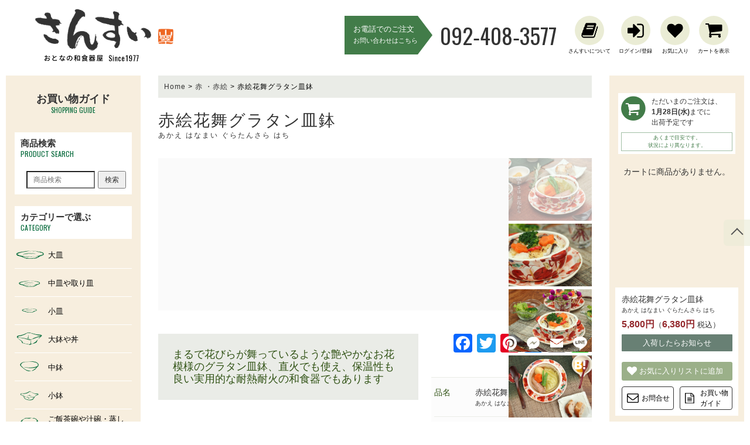

--- FILE ---
content_type: text/html; charset=UTF-8
request_url: https://washoki.jp/product/%E8%B5%A4%E7%B5%B5%E8%8A%B1%E8%88%9E%E3%82%B0%E3%83%A9%E3%82%BF%E3%83%B3%E7%9A%BF%E9%89%A2/
body_size: 31078
content:
<!DOCTYPE html>
<html lang="ja">

<head>
  <meta>
  <meta charset="utf-8">
  <meta name="viewport" content="width=device-width, initial-scale=1.0">
  <meta name="keywords" content="和食器,通販,和食器店,小鉢,大皿,角皿,楕円皿,人気,おとなの和食器,コーディネート" />
  <link rel="shortcut icon" href="https://washoki.jp/wp-content/uploads/2019/06/favicon.ico">
  				<script type="text/javascript">document.documentElement.className = document.documentElement.className + ' yes-js js_active js'</script>
			<title>赤絵花舞グラタン皿鉢 - 【おとなの和食器屋 さんすい通販本店】</title>
			<style>
				.wishlist_table .add_to_cart, a.add_to_wishlist.button.alt { border-radius: 16px; -moz-border-radius: 16px; -webkit-border-radius: 16px; }			</style>
		
<!-- Google Tag Manager for WordPress by gtm4wp.com -->
<script data-cfasync="false" type="text/javascript">//<![CDATA[
	var gtm4wp_datalayer_name = "dataLayer";
	var dataLayer = dataLayer || [];
	var gtm4wp_use_sku_instead        = 0;
	var gtm4wp_id_prefix              = '';
	var gtm4wp_remarketing            = false;
	var gtm4wp_eec                    = 1;
	var gtm4wp_classicec              = false;
	var gtm4wp_currency               = 'JPY';
	var gtm4wp_product_per_impression = 0;
//]]>
</script>
<!-- End Google Tag Manager for WordPress by gtm4wp.com -->
<!-- This site is optimized with the Yoast SEO plugin v11.4 - https://yoast.com/wordpress/plugins/seo/ -->
<link rel="canonical" href="https://washoki.jp/product/%e8%b5%a4%e7%b5%b5%e8%8a%b1%e8%88%9e%e3%82%b0%e3%83%a9%e3%82%bf%e3%83%b3%e7%9a%bf%e9%89%a2/" />
<meta property="og:locale" content="ja_JP" />
<meta property="og:type" content="article" />
<meta property="og:title" content="赤絵花舞グラタン皿鉢 - 【おとなの和食器屋 さんすい通販本店】" />
<meta property="og:description" content="&nbsp; 舞う花をモチーフにした花舞シリーズのグラタン皿鉢です。　もちろんそのまま鉢皿ともオーブン調理できます。さらに鉢は直火調理もできる仕様で作りました。　おひとり分の小さな湯豆腐なんて面白いかもしれません。　女将 &hellip;" />
<meta property="og:url" content="https://washoki.jp/product/%e8%b5%a4%e7%b5%b5%e8%8a%b1%e8%88%9e%e3%82%b0%e3%83%a9%e3%82%bf%e3%83%b3%e7%9a%bf%e9%89%a2/" />
<meta property="og:site_name" content="【おとなの和食器屋 さんすい通販本店】" />
<meta property="og:image" content="https://washoki.jp/wp-content/uploads/2017/12/3921_akae_hanano_gratin_sara_hachi1_gratin16_2-e1512136521743.jpg" />
<meta property="og:image:secure_url" content="https://washoki.jp/wp-content/uploads/2017/12/3921_akae_hanano_gratin_sara_hachi1_gratin16_2-e1512136521743.jpg" />
<meta name="twitter:card" content="summary" />
<meta name="twitter:description" content="&nbsp; 舞う花をモチーフにした花舞シリーズのグラタン皿鉢です。　もちろんそのまま鉢皿ともオーブン調理できます。さらに鉢は直火調理もできる仕様で作りました。　おひとり分の小さな湯豆腐なんて面白いかもしれません。　女将 [&hellip;]" />
<meta name="twitter:title" content="赤絵花舞グラタン皿鉢 - 【おとなの和食器屋 さんすい通販本店】" />
<meta name="twitter:image" content="https://washoki.jp/wp-content/uploads/2017/11/3921_akae_hanano_gratin_sara_hachi1_potaufeu11_2.jpg" />
<script type='application/ld+json' class='yoast-schema-graph yoast-schema-graph--main'>{"@context":"https://schema.org","@graph":[{"@type":"Organization","@id":"https://washoki.jp/#organization","name":"","url":"https://washoki.jp/","sameAs":[]},{"@type":"WebSite","@id":"https://washoki.jp/#website","url":"https://washoki.jp/","name":"\u3010\u304a\u3068\u306a\u306e\u548c\u98df\u5668\u5c4b \u3055\u3093\u3059\u3044\u901a\u8ca9\u672c\u5e97\u3011","publisher":{"@id":"https://washoki.jp/#organization"},"potentialAction":{"@type":"SearchAction","target":"https://washoki.jp/?s={search_term_string}","query-input":"required name=search_term_string"}},{"@type":"WebPage","@id":"https://washoki.jp/product/%e8%b5%a4%e7%b5%b5%e8%8a%b1%e8%88%9e%e3%82%b0%e3%83%a9%e3%82%bf%e3%83%b3%e7%9a%bf%e9%89%a2/#webpage","url":"https://washoki.jp/product/%e8%b5%a4%e7%b5%b5%e8%8a%b1%e8%88%9e%e3%82%b0%e3%83%a9%e3%82%bf%e3%83%b3%e7%9a%bf%e9%89%a2/","inLanguage":"ja","name":"\u8d64\u7d75\u82b1\u821e\u30b0\u30e9\u30bf\u30f3\u76bf\u9262 - \u3010\u304a\u3068\u306a\u306e\u548c\u98df\u5668\u5c4b \u3055\u3093\u3059\u3044\u901a\u8ca9\u672c\u5e97\u3011","isPartOf":{"@id":"https://washoki.jp/#website"},"image":{"@type":"ImageObject","@id":"https://washoki.jp/product/%e8%b5%a4%e7%b5%b5%e8%8a%b1%e8%88%9e%e3%82%b0%e3%83%a9%e3%82%bf%e3%83%b3%e7%9a%bf%e9%89%a2/#primaryimage","url":"https://washoki.jp/wp-content/uploads/2017/11/3921_akae_hanano_gratin_sara_hachi1_potaufeu11_2.jpg","width":2304,"height":1728},"primaryImageOfPage":{"@id":"https://washoki.jp/product/%e8%b5%a4%e7%b5%b5%e8%8a%b1%e8%88%9e%e3%82%b0%e3%83%a9%e3%82%bf%e3%83%b3%e7%9a%bf%e9%89%a2/#primaryimage"},"datePublished":"2017-12-01T07:10:31+00:00","dateModified":"2025-04-07T05:28:08+00:00"}]}</script>
<!-- / Yoast SEO plugin. -->

<link rel='dns-prefetch' href='//www.google.com' />
<link rel='dns-prefetch' href='//ajax.googleapis.com' />
<link rel='dns-prefetch' href='//cdnjs.cloudflare.com' />
<link rel='dns-prefetch' href='//fonts.googleapis.com' />
<link rel='dns-prefetch' href='//s.w.org' />
<link rel="alternate" type="application/rss+xml" title="【おとなの和食器屋 さんすい通販本店】 &raquo; 赤絵花舞グラタン皿鉢 のコメントのフィード" href="https://washoki.jp/product/%e8%b5%a4%e7%b5%b5%e8%8a%b1%e8%88%9e%e3%82%b0%e3%83%a9%e3%82%bf%e3%83%b3%e7%9a%bf%e9%89%a2/feed/" />
<link rel='stylesheet' id='biz-cal-style-css'  href='https://washoki.jp/wp-content/plugins/biz-calendar/biz-cal.css?ver=2.2.0' type='text/css' media='all' />
<link rel='stylesheet' id='contact-form-7-css'  href='https://washoki.jp/wp-content/plugins/contact-form-7/includes/css/styles.css?ver=5.1.1' type='text/css' media='all' />
<link rel='stylesheet' id='woocommerce-layout-css'  href='//washoki.jp/wp-content/plugins/woocommerce/assets/css/woocommerce-layout.css?ver=3.1.2' type='text/css' media='all' />
<link rel='stylesheet' id='woocommerce-smallscreen-css'  href='//washoki.jp/wp-content/plugins/woocommerce/assets/css/woocommerce-smallscreen.css?ver=3.1.2' type='text/css' media='only screen and (max-width: 768px)' />
<link rel='stylesheet' id='woocommerce-general-css'  href='//washoki.jp/wp-content/plugins/woocommerce/assets/css/woocommerce.css?ver=3.1.2' type='text/css' media='all' />
<link rel='stylesheet' id='wordpress-popular-posts-css-css'  href='https://washoki.jp/wp-content/plugins/wordpress-popular-posts/public/css/wpp.css?ver=4.2.2' type='text/css' media='all' />
<link rel='stylesheet' id='wc-gateway-ppec-frontend-cart-css'  href='https://washoki.jp/wp-content/plugins/woocommerce-gateway-paypal-express-checkout/assets/css/wc-gateway-ppec-frontend-cart.css?ver=4.9.26' type='text/css' media='all' />
<link rel='stylesheet' id='yith_wcas_frontend-css'  href='https://washoki.jp/wp-content/plugins/yith-woocommerce-ajax-search-premium/assets/css/yith_wcas_ajax_search.css?ver=4.9.26' type='text/css' media='all' />
<style id='yith_wcas_frontend-inline-css' type='text/css'>

                .autocomplete-suggestion{
                    padding-right: 20px;
                }
                .woocommerce .autocomplete-suggestion  span.yith_wcas_result_on_sale,
                .autocomplete-suggestion  span.yith_wcas_result_on_sale{
                        background: #7eb742;
                        color: #ffffff
                }
                .woocommerce .autocomplete-suggestion  span.yith_wcas_result_outofstock,
                .autocomplete-suggestion  span.yith_wcas_result_outofstock{
                        background: #7a7a7a;
                        color: #ffffff
                }
                .woocommerce .autocomplete-suggestion  span.yith_wcas_result_featured,
                .autocomplete-suggestion  span.yith_wcas_result_featured{
                        background: #c0392b;
                        color: #ffffff
                }
                .autocomplete-suggestion img{
                    width: 50px;
                }
                .autocomplete-suggestion .yith_wcas_result_content .title{
                    color: #004b91;
                }
                .autocomplete-suggestion{
                                    min-height: 60px;
                                }
</style>
<link rel='stylesheet' id='ywar-frontend-css'  href='https://washoki.jp/wp-content/plugins/yith-woocommerce-advanced-reviews.premium/assets/css/ywar-frontend.css?ver=4.9.26' type='text/css' media='all' />
<link rel='stylesheet' id='woocommerce_prettyPhoto_css-css'  href='//washoki.jp/wp-content/plugins/woocommerce/assets/css/prettyPhoto.css?ver=3.1.2' type='text/css' media='all' />
<link rel='stylesheet' id='yith_wcbm_badge_style-css'  href='https://washoki.jp/wp-content/plugins/yith-woocommerce-badge-management-premium/assets/css/frontend.css?ver=4.9.26' type='text/css' media='all' />
<style id='yith_wcbm_badge_style-inline-css' type='text/css'>
			.yith-wcbm-css-badge-180{
				color: #FFFFFF;
				font-family: "Open Sans",sans-serif;
				position: absolute;
				background-color: transparent;
				overflow: auto;
				top: 129px;bottom: auto;left: 0px;right: auto;-ms-transform: rotateX(0deg) rotateY(0deg) rotateZ(0deg); -webkit-transform: rotateX(0deg) rotateY(0deg) rotateZ(0deg); transform: rotateX(0deg) rotateY(0deg) rotateZ(0deg);opacity: 0.6;			}
			.yith-wcbm-css-badge-180 div.yith-wcbm-css-s1{

			}

			.yith-wcbm-css-badge-180 div.yith-wcbm-css-s2{

			}

			.yith-wcbm-css-badge-180 div.yith-wcbm-css-text{
				padding: 6px 8px;
				background: #ff690c;
				font-size: 13px;
				font-weight: bold;
				line-height:13px;
			}
			

			.yith-wcbm-css-badge-152{
				color: #FFFFFF;
				font-family: "Open Sans",sans-serif;
				position: absolute;
				background-color: transparent;
				overflow: auto;
				top: 130px;bottom: auto;left: auto;right: 0px;-ms-transform: rotateX(0deg) rotateY(0deg) rotateZ(0deg); -webkit-transform: rotateX(0deg) rotateY(0deg) rotateZ(0deg); transform: rotateX(0deg) rotateY(0deg) rotateZ(0deg);opacity: 0.66;			}
			.yith-wcbm-css-badge-152 div.yith-wcbm-css-s1{

			}

			.yith-wcbm-css-badge-152 div.yith-wcbm-css-s2{

			}

			.yith-wcbm-css-badge-152 div.yith-wcbm-css-text{
				padding: 6px 8px;
				background: #7b8e00;
				font-size: 13px;
				font-weight: bold;
				line-height:13px;
			}
			

			.yith-wcbm-css-badge-173{
				color: #FFFFFF;
				font-family: "Open Sans",sans-serif;
				position: absolute;
				background-color: transparent;
				overflow: auto;
				top: auto;bottom: -6px;left: auto;right: -9px;-ms-transform: rotateX(0deg) rotateY(0deg) rotateZ(0deg); -webkit-transform: rotateX(0deg) rotateY(0deg) rotateZ(0deg); transform: rotateX(0deg) rotateY(0deg) rotateZ(0deg);opacity: 0.45;			}
			.yith-wcbm-css-badge-173 div.yith-wcbm-css-s1{

			}

			.yith-wcbm-css-badge-173 div.yith-wcbm-css-s2{

			}

			.yith-wcbm-css-badge-173 div.yith-wcbm-css-text{
				padding: 6px 8px;
				background: #262318;
				font-size: 13px;
				font-weight: bold;
				line-height:13px;
			}
			

			.yith-wcbm-css-badge-151{
				color: #FFFFFF;
				font-family: "Open Sans",sans-serif;
				position: absolute;
				background-color: transparent;
				overflow: auto;
				top: 130px;bottom: auto;left: auto;right: 0px;-ms-transform: rotateX(0deg) rotateY(0deg) rotateZ(0deg); -webkit-transform: rotateX(0deg) rotateY(0deg) rotateZ(0deg); transform: rotateX(0deg) rotateY(0deg) rotateZ(0deg);opacity: 0.63;			}
			.yith-wcbm-css-badge-151 div.yith-wcbm-css-s1{

			}

			.yith-wcbm-css-badge-151 div.yith-wcbm-css-s2{

			}

			.yith-wcbm-css-badge-151 div.yith-wcbm-css-text{
				padding: 6px 8px;
				background: #d33219;
				font-size: 13px;
				font-weight: bold;
				line-height:13px;
			}
			


</style>
<link rel='stylesheet' id='googleFontsOpenSans-css'  href='//fonts.googleapis.com/css?family=Open+Sans%3A400%2C600%2C700%2C800%2C300&#038;ver=4.9.26' type='text/css' media='all' />
<link rel='stylesheet' id='wcpo-frontend-css'  href='https://washoki.jp/wp-content/plugins/yith-woocommerce-pre-order.premium/assets/css/frontend.css?ver=1.3.3' type='text/css' media='all' />
<link rel='stylesheet' id='ywsl_frontend-css'  href='https://washoki.jp/wp-content/plugins/yith-woocommerce-social-login-premium/assets/css/frontend.css?ver=4.9.26' type='text/css' media='all' />
<link rel='stylesheet' id='yith-wcwtl-style-css'  href='https://washoki.jp/wp-content/plugins/yith-woocommerce-waiting-list-premium/assets/css/ywcwtl.css?ver=1.5.1' type='text/css' media='all' />
<style id='yith-wcwtl-style-inline-css' type='text/css'>
#yith-wcwtl-output .button.alt{background:#a46497;color:#ffffff;}
			#yith-wcwtl-output .button.alt:hover{background:#935386;color:#ffffff;}
			#yith-wcwtl-output .button.button-leave.alt{background:#a46497;color:#ffffff;}
			#yith-wcwtl-output .button.button-leave.alt:hover{background:#935386;color:#ffffff;}
			#yith-wcwtl-output p, #yith-wcwtl-output label{font-size:15px;color:#333333;}
</style>
<link rel='stylesheet' id='jquery-selectBox-css'  href='https://washoki.jp/wp-content/plugins/yith-woocommerce-wishlist-premium/assets/css/jquery.selectBox.css?ver=1.2.0' type='text/css' media='all' />
<link rel='stylesheet' id='yith-wcwl-main-css'  href='https://washoki.jp/wp-content/plugins/yith-woocommerce-wishlist-premium/assets/css/style.css?ver=2.2.1' type='text/css' media='all' />
<link rel='stylesheet' id='yith-wcwl-font-awesome-css'  href='https://washoki.jp/wp-content/plugins/yith-woocommerce-wishlist-premium/assets/css/font-awesome.min.css?ver=4.7.0' type='text/css' media='all' />
<link rel='stylesheet' id='googlefonts-css'  href='https://fonts.googleapis.com/css?family=Oswald' type='text/css' media='all' />
<link rel='stylesheet' id='bootstrap-css'  href='https://washoki.jp/wp-content/themes/sansui/vendor/css/bootstrap.min.css' type='text/css' media='all' />
<link rel='stylesheet' id='flickity-style-css'  href='https://washoki.jp/wp-content/themes/sansui/css/vendor/flickity.min.css?ver=1503365521' type='text/css' media='all' />
<link rel='stylesheet' id='default-style-css'  href='https://washoki.jp/wp-content/themes/sansui/style.css?ver=1722932256' type='text/css' media='all' />
<link rel='stylesheet' id='layout-style-css'  href='https://washoki.jp/wp-content/themes/sansui/css/layout.css?ver=1728526470' type='text/css' media='all' />
<link rel='stylesheet' id='flatpickr-style-css'  href='https://washoki.jp/wp-content/themes/sansui/css/vendor/flatpickr.min.css?ver=1504083688' type='text/css' media='all' />
<link rel='stylesheet' id='marquee-style-css'  href='https://washoki.jp/wp-content/themes/sansui/css/marquee.css?ver=1626673083' type='text/css' media='all' />
<link rel='stylesheet' id='addtoany-css'  href='https://washoki.jp/wp-content/plugins/add-to-any/addtoany.min.css?ver=1.15' type='text/css' media='all' />
<script type='text/javascript' src='https://washoki.jp/wp-includes/js/jquery/jquery.js?ver=1.12.4'></script>
<script type='text/javascript' src='https://washoki.jp/wp-includes/js/jquery/jquery-migrate.min.js?ver=1.4.1'></script>
<script type='text/javascript' src='https://washoki.jp/wp-content/plugins/add-to-any/addtoany.min.js?ver=1.1'></script>
<script type='text/javascript'>
/* <![CDATA[ */
var bizcalOptions = {"holiday_title":"\u5e97\u4f11\u65e5","sun":"on","tue":"on","thu":"on","sat":"on","holiday":"on","temp_holidays":"2026-01-01\r\n2026-01-02\r\n2026-01-03\r\n2026-01-04\r\n2026-01-16\r\n2026-01-30\r\n","temp_weekdays":"","eventday_title":"","eventday_url":"","eventdays":"","month_limit":"\u6307\u5b9a","nextmonthlimit":"1","prevmonthlimit":"0","plugindir":"https:\/\/washoki.jp\/wp-content\/plugins\/biz-calendar\/","national_holiday":""};
/* ]]> */
</script>
<script type='text/javascript' src='https://washoki.jp/wp-content/plugins/biz-calendar/calendar.js?ver=2.2.0'></script>
<script type='text/javascript'>
/* <![CDATA[ */
var wpp_params = {"sampling_active":"0","sampling_rate":"100","ajax_url":"https:\/\/washoki.jp\/wp-json\/wordpress-popular-posts\/v1\/popular-posts\/","ID":"16725","token":"cbfb245708","debug":""};
/* ]]> */
</script>
<script type='text/javascript' src='https://washoki.jp/wp-content/plugins/wordpress-popular-posts/public/js/wpp-4.2.0.min.js?ver=4.2.2'></script>
<script type='text/javascript' src='https://washoki.jp/wp-content/plugins/duracelltomi-google-tag-manager/js/gtm4wp-contact-form-7-tracker.js?ver=1.9.2'></script>
<script type='text/javascript' src='https://washoki.jp/wp-content/plugins/duracelltomi-google-tag-manager/js/gtm4wp-form-move-tracker.js?ver=1.9.2'></script>
<script type='text/javascript' src='https://washoki.jp/wp-content/plugins/duracelltomi-google-tag-manager/js/gtm4wp-woocommerce-enhanced.js?ver=1.9.2'></script>
<script type='text/javascript' src='https://ajax.googleapis.com/ajax/libs/jquery/1.12.4/jquery.min.js'></script>
<script type='text/javascript' src='https://washoki.jp/wp-content/themes/sansui/vendor/js/bootstrap.min.js'></script>
<script type='text/javascript' src='https://washoki.jp/wp-content/themes/sansui/js/vendor/flickity.pkgd.min.js'></script>
<script type='text/javascript' src='https://washoki.jp/wp-content/themes/sansui/js/init.js?ver=1589762460'></script>
<script type='text/javascript' src='https://washoki.jp/wp-content/themes/sansui/js/vendor/flatpickr.min.js?ver=1504083688'></script>
<script type='text/javascript' src='https://washoki.jp/wp-content/themes/sansui/js/vendor/ja.js?ver=1508290872'></script>
<link rel='https://api.w.org/' href='https://washoki.jp/wp-json/' />
<link rel="EditURI" type="application/rsd+xml" title="RSD" href="https://washoki.jp/xmlrpc.php?rsd" />
<link rel="wlwmanifest" type="application/wlwmanifest+xml" href="https://washoki.jp/wp-includes/wlwmanifest.xml" /> 
<link rel="alternate" type="application/json+oembed" href="https://washoki.jp/wp-json/oembed/1.0/embed?url=https%3A%2F%2Fwashoki.jp%2Fproduct%2F%25e8%25b5%25a4%25e7%25b5%25b5%25e8%258a%25b1%25e8%2588%259e%25e3%2582%25b0%25e3%2583%25a9%25e3%2582%25bf%25e3%2583%25b3%25e7%259a%25bf%25e9%2589%25a2%2F" />
<link rel="alternate" type="text/xml+oembed" href="https://washoki.jp/wp-json/oembed/1.0/embed?url=https%3A%2F%2Fwashoki.jp%2Fproduct%2F%25e8%25b5%25a4%25e7%25b5%25b5%25e8%258a%25b1%25e8%2588%259e%25e3%2582%25b0%25e3%2583%25a9%25e3%2582%25bf%25e3%2583%25b3%25e7%259a%25bf%25e9%2589%25a2%2F&#038;format=xml" />

<script data-cfasync="false">
window.a2a_config=window.a2a_config||{};a2a_config.callbacks=[];a2a_config.overlays=[];a2a_config.templates={};a2a_localize = {
	Share: "共有",
	Save: "ブックマーク",
	Subscribe: "購読",
	Email: "メール",
	Bookmark: "ブックマーク",
	ShowAll: "すべて表示する",
	ShowLess: "小さく表示する",
	FindServices: "サービスを探す",
	FindAnyServiceToAddTo: "追加するサービスを今すぐ探す",
	PoweredBy: "Powered by",
	ShareViaEmail: "メールでシェアする",
	SubscribeViaEmail: "メールで購読する",
	BookmarkInYourBrowser: "ブラウザにブックマーク",
	BookmarkInstructions: "このページをブックマークするには、 Ctrl+D または \u2318+D を押下。",
	AddToYourFavorites: "お気に入りに追加",
	SendFromWebOrProgram: "任意のメールアドレスまたはメールプログラムから送信",
	EmailProgram: "メールプログラム",
	More: "詳細&#8230;",
	ThanksForSharing: "Thanks for sharing!",
	ThanksForFollowing: "Thanks for following!"
};

(function(d,s,a,b){a=d.createElement(s);b=d.getElementsByTagName(s)[0];a.async=1;a.src="https://static.addtoany.com/menu/page.js";b.parentNode.insertBefore(a,b);})(document,"script");
</script>

<!-- Google Tag Manager for WordPress by gtm4wp.com -->
<script data-cfasync="false" type="text/javascript">//<![CDATA[
	dataLayer.push({"pagePostType":"product","pagePostType2":"single-product","productIsVariable":0,"ecommerce":{"currencyCode":"JPY","detail":{"products":[{"name":"赤絵花舞グラタン皿鉢","id":16725,"price":"5800","category":"グラタン皿やココット","stocklevel":100}]}}});//]]>
</script>
<script data-cfasync="false">//<![CDATA[
(function(w,d,s,l,i){w[l]=w[l]||[];w[l].push({'gtm.start':
new Date().getTime(),event:'gtm.js'});var f=d.getElementsByTagName(s)[0],
j=d.createElement(s),dl=l!='dataLayer'?'&l='+l:'';j.async=true;j.src=
'//www.googletagmanager.com/gtm.'+'js?id='+i+dl;f.parentNode.insertBefore(j,f);
})(window,document,'script','dataLayer','GTM-N8NSHLQ');//]]>
</script>
<!-- End Google Tag Manager -->
<!-- End Google Tag Manager for WordPress by gtm4wp.com -->	<noscript><style>.woocommerce-product-gallery{ opacity: 1 !important; }</style></noscript>
	<link rel="icon" href="https://washoki.jp/wp-content/uploads/2019/06/cropped-icon-512x512-32x32.png" sizes="32x32" />
<link rel="icon" href="https://washoki.jp/wp-content/uploads/2019/06/cropped-icon-512x512-192x192.png" sizes="192x192" />
<link rel="apple-touch-icon-precomposed" href="https://washoki.jp/wp-content/uploads/2019/06/cropped-icon-512x512-180x180.png" />
<meta name="msapplication-TileImage" content="https://washoki.jp/wp-content/uploads/2019/06/cropped-icon-512x512-270x270.png" />
		<style type="text/css" id="wp-custom-css">
			/*
ここに独自の CSS を追加することができます。

詳しくは上のヘルプアイコンをクリックしてください。
span.small {font-size: small; }
span.medium {font-size: medium; }
span.large {font-size: large; }
*/
/* スライダー調整 */
.carousel-pickup-wrap .carousel-cell {
  width: 60%;
  margin-right: 5px;
}
@media (min-width: 768px) {
  .carousel-pickup-wrap .carousel-cell {
    width: 54%;
  }
}		</style>
	
  <!-- Google Tag Manager -->
<script>(function(w,d,s,l,i){w[l]=w[l]||[];w[l].push({'gtm.start':
new Date().getTime(),event:'gtm.js'});var f=d.getElementsByTagName(s)[0],
j=d.createElement(s),dl=l!='dataLayer'?'&l='+l:'';j.async=true;j.src=
'https://www.googletagmanager.com/gtm.js?id='+i+dl;f.parentNode.insertBefore(j,f);
})(window,document,'script','dataLayer','GTM-W6MJFZF');</script>
<!-- End Google Tag Manager -->

  <!-- Google tag (gtag.js) -->
  <script async src="https://www.googletagmanager.com/gtag/js?id=G-53ZVBCLJCV"></script>
  <script>
    window.dataLayer = window.dataLayer || [];

    function gtag() {
      dataLayer.push(arguments);
    }
    gtag('js', new Date());

    gtag('config', 'G-53ZVBCLJCV');
  </script>

  <!-- Global site tag (gtag.js) - Google Analytics -->
  <script async src="https://www.googletagmanager.com/gtag/js?id=UA-6019941-1"></script>
  <script>
    window.dataLayer = window.dataLayer || [];

    function gtag() {
      dataLayer.push(arguments);
    }
    gtag('js', new Date());

    gtag('config', 'UA-6019941-1');
  </script>

  <!-- Global site tag (gtag.js) - Google AdWords: 812650240 -->
  <script async src="https://www.googletagmanager.com/gtag/js?id=AW-812650240"></script>
  <script>
    window.dataLayer = window.dataLayer || [];

    function gtag() {
      dataLayer.push(arguments);
    }
    gtag('js', new Date());

    gtag('config', 'AW-812650240');
  </script>

  <!-- Event snippet for 電話お問い合わせ conversion page
    In your html page, add the snippet and call gtag_report_conversion when
    someone clicks on the chosen link or button. -->
  <script>
    function gtag_report_conversion(url) {
      var callback = function() {
        if (typeof(url) != 'undefined') {
          window.location = url;
        }
      };
      gtag('event', 'conversion', {
        'send_to': 'AW-812650240/LbexCNvc734QgJ7AgwM',
        'transaction_id': '',
        'event_callback': callback
      });
      return false;
    }
  </script>





</head>

<body class="product-template-default single single-product postid-16725 woocommerce woocommerce-page ywcas-sansui yith-wcbm-theme-sansui">

<!-- Google Tag Manager (noscript) -->
<noscript><iframe src="https://www.googletagmanager.com/ns.html?id=GTM-W6MJFZF"
height="0" width="0" style="display:none;visibility:hidden"></iframe></noscript>
<!-- End Google Tag Manager (noscript) -->

  <div id="sp-menu-detail">
    <!-- メニューリスト（SP） -->
    <div id="sp-menu-list-menu-detail-wrap">
      <div class="sp-menu-list-menu-detail-bg"></div>
      <div class="sp-menu-list-menu-detail">
        <div class="sp-menu-list-menu-detail-inner">
          <div class="sp-menu-title-wrap clearfix">
            <div class="sp-menu-title">
              メニュー
            </div>
            <div class="sp-menu-title-close" id="sp-menu-list-menu-detail-close">
              閉じる
            </div>
          </div><!-- /.sp-menu-title-wrap -->

          <ul class="side-content-wrap side-category sp-cat-wrap sp-menu-menu-wrap">
            <li><a href="https://washoki.jp/about/">
                <img src="https://washoki.jp/wp-content/themes/sansui/images/sp-menu/about.png" alt="さんすいについて">
                <span>さんすいについて</span>
              </a></li>
            <li><a href="https://washoki.jp/voice/">
                <img src="https://washoki.jp/wp-content/themes/sansui/images/sp-menu/voice.png" alt="お客様の声">
                <span>お客様の声</span>
              </a></li>
            <li><a href="https://washoki.jp/qa/">
                <img src="https://washoki.jp/wp-content/themes/sansui/images/sp-menu/qa.png" alt="よくある質問">
                <span>よくある質問</span>
              </a></li>
            <li><a href="https://washoki.jp/contact/">
                <img src="https://washoki.jp/wp-content/themes/sansui/images/sp-menu/mail.png" alt="お問い合わせ">
                <span>お問い合わせ</span>
              </a></li>
            <li><a href="https://washoki.jp/guide/">
                <img src="https://washoki.jp/wp-content/themes/sansui/images/sp-menu/guide.png" alt="お買い物ガイド">
                <span>お買い物ガイド</span>
              </a></li>
            <li><a href="https://washoki.jp/write/">
                <img src="https://washoki.jp/wp-content/themes/sansui/images/sp-menu/write.png" alt="商品のご感想を書く">
                <span>商品のご感想を書く</span>
              </a></li>
            <li><a href="https://washoki.jp/gift/">
                <img src="https://washoki.jp/wp-content/themes/sansui/images/sp-menu/present.png" alt="ラッピングについて">
                <span>ラッピングについて</span>
              </a></li>
            <li><a href="https://washoki.jp/和食器の取り扱いについて/">
                <img src="https://washoki.jp/wp-content/themes/sansui/images/sp-menu/care.png" alt="器のお手入れ">
                <span>器のお手入れ</span>
              </a></li>


          </ul>

          <div class="side-color-wrap-double side-color-wrap-double-sp clearfix">
            <div class="side-color-wrap-double-col">
              <a href="https://www.facebook.com/washokiya" target="_blank">
                <img src="https://washoki.jp/wp-content/themes/sansui/images/banner/facebook.png" alt="FACEBOOK">
                <span class="banner-sns-title">FACEBOOK</span>
              </a>
            </div>
            <div class="side-color-wrap-double-col">
              <a href="https://www.instagram.com/washokiya.sansui/" target="_blank">
                <img src="https://washoki.jp/wp-content/themes/sansui/images/banner/instagram.png" alt="INSTAGRAM">
                <span class="banner-sns-title">INSTAGRAM</span>
              </a>
            </div>
          </div><!-- /.side-color-wrap-double -->

          <div class="sp-menu-menu-banner-wrap">
            <a href="https://washoki.jp/cat/和食器コーディネートのコツ/" class="side-banner"><img src="https://washoki.jp/wp-content/themes/sansui/images/banner/banner-coordination.png" alt="和食器コーディネートのコツ"></a>
            <a href="https://washoki.jp/cat/店主・女将のつれづれ話し/" class="side-banner"><img src="https://washoki.jp/wp-content/themes/sansui/images/banner/banner-story.jpg" alt="店主・女将のつれづれ話し"></a>
            <a href="https://washoki.jp/cat/女将のおもてなし/" class="side-banner"><img src="https://washoki.jp/wp-content/themes/sansui/images/banner/banner-omotenashi.png" alt="女将のおもてなし"></a>
            <a href="https://washoki.jp/cat/器の豆知識/" class="side-banner"><img src="https://washoki.jp/wp-content/themes/sansui/images/banner/banner_mame.jpg" alt="器の豆知識"></a>
            <a href="https://washoki.jp/purchase/" class="side-banner"><img src="https://washoki.jp/wp-content/themes/sansui/images/banner/b_to_b_banner_2.png" alt="飲食・宿泊施設の皆様へ"></a>
          </div>

          <span id="sp-menu-close-bottom-menu">× 閉じる</span>
          <div class="sp-menu-close-right">
            <span id="sp-menu-close-right-menu">×</span>
          </div>

        </div><!-- /.sp-menu-list-menu-detail-inner -->
      </div><!-- /.sp-menu-list-cat-detail -->
    </div><!-- /#sp-menu-list-cat-detail-wrap -->


    <!-- カテゴリリスト（SP） -->
    <div id="sp-menu-list-cat-detail-wrap">
      <div class="sp-menu-list-cat-detail-bg"></div>
      <div class="sp-menu-list-cat-detail">
        <div class="sp-menu-list-cat-detail-inner">

          <div class="sp-menu-title-wrap clearfix">
            <div class="sp-menu-title">
              カテゴリーで選ぶ
            </div>
            <div class="sp-menu-title-close" id="sp-menu-list-cat-detail-close">
              閉じる
            </div>
          </div>
          <ul class="side-content-wrap side-category sp-cat-wrap">
<li><a href="https://washoki.jp/category/%e5%a4%a7%e7%9a%bf/">
<img src='https://washoki.jp/wp-content/uploads/2017/09/cat-large-dish_03.png' alt='' width='400' height='400' />
<span>大皿</span></a></li>
<li><a href="https://washoki.jp/category/%e4%b8%ad%e7%9a%bf%e3%82%84%e5%8f%96%e3%82%8a%e7%9a%bf/">
<img src='https://washoki.jp/wp-content/uploads/2017/09/medium-dish.png' alt='' width='400' height='400' />
<span>中皿や取り皿</span></a></li>
<li><a href="https://washoki.jp/category/%e5%b0%8f%e7%9a%bf/">
<img src='https://washoki.jp/wp-content/uploads/2017/09/small-dish.png' alt='' width='400' height='400' />
<span>小皿</span></a></li>
<li><a href="https://washoki.jp/category/%e5%a4%a7%e9%89%a2%e3%82%84%e4%b8%bc/">
<img src='https://washoki.jp/wp-content/uploads/2017/09/large-pot.png' alt='' width='400' height='400' />
<span>大鉢や丼</span></a></li>
<li><a href="https://washoki.jp/category/%e4%b8%ad%e9%89%a2/">
<img src='https://washoki.jp/wp-content/uploads/2017/09/medium-pot.png' alt='' width='400' height='400' />
<span>中鉢</span></a></li>
<li><a href="https://washoki.jp/category/%e5%b0%8f%e9%89%a2/">
<img src='https://washoki.jp/wp-content/uploads/2017/09/small-pot.png' alt='' width='400' height='400' />
<span>小鉢</span></a></li>
<li><a href="https://washoki.jp/category/%e3%81%94%e9%a3%af%e8%8c%b6%e7%a2%97%e3%82%84%e6%b1%81%e7%a2%97/">
<img src='https://washoki.jp/wp-content/uploads/2017/09/bowl.png' alt='' width='400' height='400' />
<span>ご飯茶碗や汁碗・蒸し茶碗</span></a></li>
<li><a href="https://washoki.jp/category/%e3%81%a8%e3%82%93%e3%81%99%e3%81%84%e3%83%bb%e7%b4%8d%e8%b1%86%e9%89%a2%e3%81%aa%e3%81%a9/">
<img src='https://washoki.jp/wp-content/uploads/2017/09/tonsui.png' alt='' width='400' height='400' />
<span>とんすい・納豆鉢など</span></a></li>
<li><a href="https://washoki.jp/category/%e3%81%99%e3%82%8a%e9%89%a2/">
<img src='https://washoki.jp/wp-content/uploads/2017/09/suribachi.png' alt='' width='400' height='400' />
<span>すり鉢</span></a></li>
<li><a href="https://washoki.jp/category/%e3%83%95%e3%83%aa%e3%83%bc%e3%82%ab%e3%83%83%e3%83%97%e3%82%84%e3%82%ab%e3%83%95%e3%82%a7%e3%82%aa%e3%83%ac%e3%83%9c%e3%82%a6%e3%83%ab/">
<img src='https://washoki.jp/wp-content/uploads/2017/09/free-cup.png' alt='' width='400' height='400' />
<span>フリーカップやカフェオレボウル</span></a></li>
<li><a href="https://washoki.jp/category/%e3%82%b3%e3%83%bc%e3%83%92%e3%83%bc%e3%82%ab%e3%83%83%e3%83%97%e3%82%84%e3%83%9e%e3%82%b0%e3%82%ab%e3%83%83%e3%83%97/">
<img src='https://washoki.jp/wp-content/uploads/2017/09/cup.png' alt='' width='400' height='400' />
<span>コーヒーカップやマグカップ</span></a></li>
<li><a href="https://washoki.jp/category/%e6%b9%af%e5%91%91%e3%81%bf%ef%bc%88%e6%b9%af%e3%81%ae%e3%81%bf%ef%bc%89%e3%82%84%e8%95%8e%e9%ba%a6%e7%8c%aa%e5%8f%a3/">
<img src='https://washoki.jp/wp-content/uploads/2017/10/cat-teacup-1.png' alt='' width='400' height='400' />
<span>湯呑み（湯のみ）や蕎麦猪口</span></a></li>
<li><a href="https://washoki.jp/category/%e6%80%a5%e9%a0%88%e3%82%84%e8%8c%b6%e3%81%93%e3%81%97/">
<img src='https://washoki.jp/wp-content/uploads/2017/10/cat-teapot-3.png' alt='' width='400' height='400' />
<span>急須や茶こし</span></a></li>
<li><a href="https://washoki.jp/category/%e9%99%b6%e5%99%a8%e3%81%ae%e3%83%9d%e3%83%83%e3%83%88%e3%83%bb%e3%83%86%e3%82%a3%e3%83%bc%e3%83%9d%e3%83%83%e3%83%88%e3%83%bb%e3%83%89%e3%83%aa%e3%83%83%e3%83%91%e3%83%bc/">
<img src='https://washoki.jp/wp-content/uploads/2017/10/cat-pot-7.png' alt='' width='400' height='400' />
<span>陶器のポット・ティーポット・ドリッパー</span></a></li>
<li><a href="https://washoki.jp/category/%e9%85%92%e5%99%a8%e3%82%84%e7%89%87%e5%8f%a3/">
<img src='https://washoki.jp/wp-content/uploads/2017/10/cat-Liquor-1.png' alt='' width='400' height='400' />
<span>酒器や片口</span></a></li>
<li><a href="https://washoki.jp/category/%e8%80%90%e7%86%b1%e9%99%b6%e5%99%a8/">
<img src='https://washoki.jp/wp-content/uploads/2017/10/cat-Donabe-2.png' alt='' width='400' height='400' />
<span>耐熱陶器</span></a></li>
<li><a href="https://washoki.jp/category/%e3%82%b7%e3%83%a5%e3%82%ac%e3%83%bc%e3%83%9d%e3%83%83%e3%83%88%e3%81%aa%e3%81%a9%e3%81%ae%e8%93%8b%e4%bb%98%e3%81%8d%e3%81%ae%e5%92%8c%e9%a3%9f%e5%99%a8/">
<img src='https://washoki.jp/wp-content/uploads/2017/10/cat-sugarpot-2.png' alt='' width='400' height='400' />
<span>シュガーポットなどの蓋付きの和食器</span></a></li>
<li><a href="https://washoki.jp/category/%e9%99%b6%e5%99%a8%e3%81%ae%e3%81%8a%e9%87%8d%e7%ae%b1/">
<img src='https://washoki.jp/wp-content/uploads/2017/10/cat-boxes-1.png' alt='' width='400' height='400' />
<span>陶器や木のお重箱</span></a></li>
<li><a href="https://washoki.jp/category/%e9%99%b6%e5%99%a8%e3%82%84%e3%82%ac%e3%83%a9%e3%82%b9%e3%81%ae%e9%86%a4%e6%b2%b9%e3%81%95%e3%81%97/">
<img src='https://washoki.jp/wp-content/uploads/2017/10/cat-soysauce-2.png' alt='' width='400' height='400' />
<span>陶器やガラスの醤油さし</span></a></li>
<li><a href="https://washoki.jp/category/%e3%82%b9%e3%83%97%e3%83%bc%e3%83%b3%e3%82%84%e3%83%95%e3%82%a9%e3%83%bc%e3%82%af%e3%83%bb%e3%82%8c%e3%82%93%e3%81%92/">
<img src='https://washoki.jp/wp-content/uploads/2017/10/cat-spoonfork-1.png' alt='' width='400' height='400' />
<span>スプーンやフォーク・れんげ</span></a></li>
<li><a href="https://washoki.jp/category/%e6%9c%a8%e3%81%ae%e3%81%8a%e7%9a%bf%e3%82%84%e3%82%bd%e3%83%bc%e3%82%b5%e3%83%bc%e3%83%bb%e3%83%88%e3%83%ac%e3%82%a4%e3%83%bb%e8%8c%b6%e6%89%98%e3%81%aa%e3%81%a9/">
<img src='https://washoki.jp/wp-content/uploads/2017/10/cat-woodgoods-1.png' alt='' width='400' height='400' />
<span>木のお皿やソーサー・トレイ・茶托など</span></a></li>
<li><a href="https://washoki.jp/category/%e7%ae%b8%e3%82%84%e7%ae%b8%e7%bd%ae%e3%81%8d/">
<img src='https://washoki.jp/wp-content/uploads/2017/10/cat-chopstick-1.png' alt='' width='400' height='400' />
<span>箸や箸置き</span></a></li>
<li><a href="https://washoki.jp/category/%e3%82%ac%e3%83%a9%e3%82%b9%e9%a3%9f%e5%99%a8/">
<img src='https://washoki.jp/wp-content/uploads/2017/10/cat-glass-2.png' alt='' width='400' height='400' />
<span>ガラス食器</span></a></li>
<li><a href="https://washoki.jp/category/%e3%82%a4%e3%83%b3%e3%83%86%e3%83%aa%e3%82%a2/">
<span>インテリア</span></a></li>
</ul>
          <div class="sp-menu-title-wrap clearfix">
            <div class="sp-menu-title sp-menu-title-full">
              色で選ぶ
            </div>
          </div>

          <ul class="side-color-list clearfix">
<li><a href="https://washoki.jp/color/white/"><img src="https://washoki.jp/wp-content/themes/sansui/images/color/white.png"></a></li>
<li><a href="https://washoki.jp/color/red/"><img src="https://washoki.jp/wp-content/themes/sansui/images/color/red.png"></a></li>
<li><a href="https://washoki.jp/color/black/"><img src="https://washoki.jp/wp-content/themes/sansui/images/color/black.png"></a></li>
<li><a href="https://washoki.jp/color/green/"><img src="https://washoki.jp/wp-content/themes/sansui/images/color/green.png"></a></li>
<li><a href="https://washoki.jp/color/earth/"><img src="https://washoki.jp/wp-content/themes/sansui/images/color/earth.png"></a></li>
<li><a href="https://washoki.jp/color/blue/"><img src="https://washoki.jp/wp-content/themes/sansui/images/color/blue.png"></a></li>
</ul><!-- /.side-color-list -->


          <div class="sp-menu-title-wrap clearfix">
            <div class="sp-menu-title sp-menu-title-full">
              価格帯で選ぶ
            </div>
          </div>
          <ul class="side-category side-text-list">
            <li><a href="https://washoki.jp/price1/">1,000円未満</a></li>
            <li><a href="https://washoki.jp/price2/">1,000円～2,000円</a></li>
            <li><a href="https://washoki.jp/price3/">2,000円～3,000円</a></li>
            <li><a href="https://washoki.jp/price4/">3,000円～5,000円</a></li>
            <li><a href="https://washoki.jp/price5/">5,000円以上</a></li>
          </ul>

          <div class="sp-menu-title-wrap clearfix">
            <div class="sp-menu-title sp-menu-title-full">
              シーンで選ぶ
            </div>
          </div>
          <ul class="side-category side-text-list">
<li><a href="https://washoki.jp/scene/modern/">モダンでおしゃれなテーブルの和食器やガラス食器</a></li>
<li><a href="https://washoki.jp/scene/present/">ご結婚祝いや引き出物の和食器やガラス食器</a></li>
<li><a href="https://washoki.jp/scene/party/">パーティーテーブルで使いたい和食器やガラス食器</a></li>
<li><a href="https://washoki.jp/scene/mothers-day/">母の日や女性へのプレゼントとしての和食器やガラス食器</a></li>
<li><a href="https://washoki.jp/scene/fathers-day/">父の日や男性へのプレゼントとしての和食器やガラス食器</a></li>
<li><a href="https://washoki.jp/scene/sixtieth-birthday/">還暦お祝いの和食器</a></li>
</ul>

          <span id="sp-menu-close-bottom-cat">× 閉じる</span>
          <div class="sp-menu-close-right">
            <span id="sp-menu-close-right-cat">×</span>
          </div>

        </div><!-- /.sp-menu-list-cat-detail-inner -->
      </div><!-- /.sp-menu-list-cat-detail -->
    </div><!-- /#sp-menu-list-cat-detail-wrap -->
  </div><!-- /#sp-menu-detail -->


  <header class="header woocommerce-products-header clearfix">
    <!-- for-pc -->
    <div class="header-logo-wrap hidden-xs">
              <a href="https://washoki.jp/"><img src="https://washoki.jp/wp-content/themes/sansui/images/logo.png" alt="おとなの和食器屋 さんすい通販本店"></a>
          </div><!-- /.header-logo-wrap -->

    <div class="header-menu-wrap hidden-xs">
      <ul class="header-menu list-inline">
        <li><a href="https://washoki.jp/about/">
            <span class="header-menu-image-wrap"><img src="https://washoki.jp/wp-content/themes/sansui/images/header-about.png" alt="さんすいについて" class="header-menu-about"></span>
            <span class="header-menu-text">さんすいについて</span>
          </a></li>
        <li><a href="https://washoki.jp/my-account/">
            <span class="header-menu-image-wrap"><img src="https://washoki.jp/wp-content/themes/sansui/images/header-login.png" alt="ログイン/登録" class="header-menu-login"></span>
            <span class="header-menu-text">ログイン/登録</span>
          </a></li>
        <li><a href="https://washoki.jp/wishlist/">
            <span class="header-menu-image-wrap"><img src="https://washoki.jp/wp-content/themes/sansui/images/header-wish.png" alt="お気に入り" class="header-menu-wish"></span>
            <span class="header-menu-text">お気に入り</span>
          </a></li>
        <li><a href="https://washoki.jp/cart/">
            <span class="header-menu-image-wrap"><img src="https://washoki.jp/wp-content/themes/sansui/images/header-cart.png" alt="カートを表示" class="header-menu-cart"></span>
            <span class="header-menu-text">カートを表示</span>
          </a></li>
      </ul><!-- /.header-menu -->
    </div><!-- /.header-menu-wrap -->

    <div class="amazon-pay-wrap amazon-pay-pc">
      <img id="amazon-pay-pc" src="https://washoki.jp/wp-content/themes/sansui/images/campaign/amazonpay_pc.png" alt="Amazon Payでお支払いいただけます" class="hidden-xs">
    </div><!-- /.amazon-pay-wrap -->
    <div class="header-contact-wrap clearfix hidden-xs">
      <div class="header-contact-left">
        <p class="header-contact-text">
          お電話でのご注文<br><span>お問い合わせはこちら</span>
        </p>
      </div><!-- /.header-contact-left -->
      <div class="header-contact-right">
        <!-- <span class="header-contact-message">フリーダイヤル</span> -->
        <span class="header-contact-tel">092‑408‑3577</span>
        <!-- <span class="header-contact-tel-attention">携帯電話からは <span>092‑408‑3577</span></span> -->
      </div><!-- /.header-contact-right -->
    </div><!-- /.header-contact-wrap -->
    <!-- /.for-pc -->

    <!-- for-sp -->
    <div id="brand-header" class="clearfix">
      <div class="header-logo-wrap visible-xs">
        <a href="https://washoki.jp/"><img src="https://washoki.jp/wp-content/themes/sansui/images/logo.png" alt="大人の和食器屋さんすい"></a>
      </div><!-- /.header-logo-wrap -->

      <div class="header-menu-wrap visible-xs">
        <ul class="header-menu list-inline">
          <li><a href="https://washoki.jp/my-account/">
              <span class="header-menu-image-wrap"><img src="https://washoki.jp/wp-content/themes/sansui/images/header-login-sp.png" alt="ログイン/登録" class="header-menu-about"></span>
              <span class="header-menu-text">ログイン/登録</span>
            </a></li>
          <li><a id="sp-search-button">
              <span class="header-menu-image-wrap"><img src="https://washoki.jp/wp-content/themes/sansui/images/header-search-sp.png" alt="検索" class="header-menu-login"></span>
              <span class="header-menu-text">検索</span>
            </a></li>
          <li><a href="https://washoki.jp/contact/">
              <span class="header-menu-image-wrap"><img src="https://washoki.jp/wp-content/themes/sansui/images/header-contact-sp.png" alt="お問い合わせ" class="header-menu-wish"></span>
              <span class="header-menu-text">お問い合わせ</span>
            </a></li>
          <li><a onclick="return gtag_report_conversion('tel:0924083577');" href="tel:0924083577">
              <span class="header-menu-image-wrap"><img src="https://washoki.jp/wp-content/themes/sansui/images/header-tel-sp.png" alt="電話する" class="header-menu-cart"></span>
              <span class="header-menu-text">電話する</span>
            </a></li>
        </ul><!-- /.header-menu -->
      </div><!-- /.header-menu-wrap -->
    </div><!-- /.clearfix -->

    <div id="sp-search">
      <div class="yith-ajaxsearchform-container yith-ajaxsearchform-wide  ">
	<form role="search" method="get" id="yith-ajaxsearchform" action="https://washoki.jp/">
		<div class="yith-ajaxsearch-filters">
			<div class="yith-ajaxsearchform-select yith-ajaxsearchform-select-list">
									<input type="hidden" name="post_type" class="yit_wcas_post_type" id="yit_wcas_post_type" value="product" />
							</div>
			<div class="yith-ajaxsearchform-select yith-ajaxsearchform-select-category">
							</div>
		</div>
		<div class="search-input-container">
			<input type="search"
                   value=""
			       name="s"
			       id="yith-s"
			       class="yith-s"
			       placeholder="商品検索"
			       data-append-to=".search-input-container"
			       data-loader-icon="https://washoki.jp/wp-content/plugins/yith-woocommerce-ajax-search-premium/assets/images/preloader.gif"
			       data-min-chars="1" />
		</div>

		<div class="search-submit-container">
							<input type="submit" id="yith-searchsubmit" value="検索" />
					</div>

		
	</form>
</div>
<script>
	jQuery(document).ready(function(a){"use strict";var b=a(".yith-s"),c="undefined"!=typeof woocommerce_params&&"undefined"!=typeof woocommerce_params.ajax_loader_url?woocommerce_params.ajax_loader_url:yith_wcas_params.loading,d=""==b.data("loader-icon")?c:b.data("loader-icon"),e=a("#yith-searchsubmit"),f=b.data("min-chars");e.on("click",function(){var b=a(this).closest("form");return""!=b.find(".yith-s").val()}),b.each(function(){var b=a(this),c=b.closest("form"),e=!1,g=c.find(".search_categories"),h=c.find(".yit_wcas_post_type"),i=c.find('[name="lang"]').length>0?c.find('[name="lang"]').val():"",j="undefined"==typeof b.data("append-to")?b.closest(".yith-ajaxsearchform-container"):b.closest(b.data("append-to")),k=yith_wcas_params.ajax_url.toString().replace("%%endpoint%%","yith_ajax_search_products");b.yithautocomplete({minChars:f,maxHeight:"auto",appendTo:j,triggerSelectOnValidInput:!1,serviceUrl:k+"&post_type="+h.val()+"&lang="+i+"&action=yith_ajax_search_products",onSearchStart:function(){b.css({"background-image":"url("+d+")","background-repeat":"no-repeat","background-position":"center right"})},onSearchComplete:function(){b.css("background-image","none"),a(window).trigger("resize"),b.trigger("focus")},onSelect:function(a){a.id!=-1&&(window.location.href=a.url)},beforeRender:function(){if("true"==yith_wcas_params.show_all&&e){var d={s:b.val(),post_type:c.find(".yit_wcas_post_type").val()};c.find(".search_categories").length>0&&(d.product_cat=c.find(".search_categories").val());var f=c.attr("action"),g=f.indexOf("?")!==-1?"&":"?",h=f+g+a.param(d),i='<div class="link-result"><a href="'+h+'">'+yith_wcas_params.show_all_text+"</a></div>",k=j.find(".autocomplete-suggestions");k.append(i)}},transformResult:function(b){return b="string"==typeof b?a.parseJSON(b):b,e=b.results,b},formatResult:function(b,c){var d="("+a.YithAutocomplete.utils.escapeRegExChars(c)+")",e="";return"undefined"!=typeof b.img&&(e+=b.img),e+='<div class="yith_wcas_result_content"><div class="title">',e+=b.value.replace(new RegExp(d,"gi"),"<strong>$1</strong>"),e+="</div>","undefined"!=typeof b.product_categories&&(e+=" "+b.product_categories),"undefined"!=typeof b.div_badge_open&&(e+=b.div_badge_open),"undefined"!=typeof b.on_sale&&(e+=b.on_sale),"undefined"!=typeof b.outofstock&&(e+=b.outofstock),"undefined"!=typeof b.featured&&(e+=b.featured),"undefined"!=typeof b.div_badge_close&&(e+=b.div_badge_close),"undefined"!=typeof b.price&&""!=b.price&&(e+=" "+yith_wcas_params.price_label+" "+b.price),"undefined"!=typeof b.excerpt&&(e+=" "+b.excerpt.replace(new RegExp(d,"gi"),"<strong>$1</strong>")),e+="</div>"}}),g.length&&g.on("change",function(a){var c=b.yithautocomplete(),d=yith_wcas_params.ajax_url.toString().replace("%%endpoint%%","yith_ajax_search_products");""!=g.val()?c.setOptions({serviceUrl:d+"&product_cat="+g.val()+"&lang="+i}):c.setOptions({serviceUrl:d+"&lang="+i}),c.hide(),c.onValueChange()}),h.length&&("any"==h.val()?g.attr("disabled","disabled"):g.removeAttr("disabled"),h.on("change",function(a){var c=b.yithautocomplete(),d=yith_wcas_params.ajax_url.toString().replace("%%endpoint%%","yith_ajax_search_products");"any"==h.val()?g.attr("disabled","disabled"):g.removeAttr("disabled"),""!=h.val()?c.setOptions({serviceUrl:d+"&post_type="+h.val()+"&lang="+i}):c.setOptions({serviceUrl:d+"&lang="+i}),c.hide(),c.onValueChange()}))})});
</script>    </div>

    <div id="sp-menu" class="sp-menu-wrap visible-xs">
      <ul class="sp-menu-lists clearfix">
        <li>
          <a href="https://washoki.jp/" class="sp-menu-list">
            <img src="https://washoki.jp/wp-content/themes/sansui/images/header-menu-home.png" alt="ホーム">
            <span class="header-menu-text-sp">ホーム</span>
          </a>
        </li>
        <!-- <li>
            <span id="sp-menu-list-menu" class="sp-menu-list">
              <img src="https://washoki.jp/wp-content/themes/sansui/images/header-menu-menu.png" alt="メニュー">
              <span class="header-menu-text-sp">メニュー</span>
            </span>
          </li> -->
        <li>
          <span id="sp-menu-list-cat" class="sp-menu-list">
            <img src="https://washoki.jp/wp-content/themes/sansui/images/header-menu-cat.png" alt="器の種類">
            <span class="header-menu-text-sp">器の種類</span>
          </span>
        </li>
        <li>
          <a href="https://washoki.jp/wishlist/" class="sp-menu-list">
            <img src="https://washoki.jp/wp-content/themes/sansui/images/header-menu-wish.png" alt="お気に入り">
            <span class="header-menu-text-sp">お気に入り</span>
          </a>
        </li>
        <li>
          <a href="https://washoki.jp/cart/" class="sp-menu-list">
            <img src="https://washoki.jp/wp-content/themes/sansui/images/header-menu-cart.png" alt="カート">
            <span class="header-menu-text-sp">カート</span>
          </a>
        </li>
        <li>
          <span id="sp-menu-list-menu" class="sp-menu-list">
            <img src="https://washoki.jp/wp-content/themes/sansui/images/header-menu-menu.png" alt="メニュー">
            <span class="header-menu-text-sp">メニュー</span>
          </span>
        </li>
      </ul>
    </div>



          <!--<h1 class="woocommerce-products-header__title page-title">おとなの和食器屋さんすい通販本店</h1>-->
    
        <div class="amazon-pay-wrap">
      <img id="amazon-pay-sp" src="https://washoki.jp/wp-content/themes/sansui/images/campaign/amazonpay_sp.png" alt="Amazon Payでお支払いいただけます" class="visible-xs">
    </div>
  </header>
	<div class="wrap clearfix">
  <div class="main-wrap">

    <div class="main-col">
	<div class="yoast-custom-breadcrumb">
		<p id="breadcrumbs-color">
		<span xmlns:v="http://rdf.data-vocabulary.org/#">
			<span typeof="v:Breadcrumb">
				<a href="https://washoki.jp/" rel="v:url" property="v:title">Home</a> &gt;
				<span rel="v:child" typeof="v:Breadcrumb">
					<a href="https://washoki.jp/color/red/" rel="v:url" property="v:title">赤 ・赤絵</a> &gt;
					<span class="breadcrumb_last">赤絵花舞グラタン皿鉢</span>
				</span>
			</span>
		</span>
	</p>

</div>
		
			<script type="application/ld+json"> {
"@context": "http://schema.org",
"@type": "Product",
"@id": "https://washoki.jp/product/%e8%b5%a4%e7%b5%b5%e8%8a%b1%e8%88%9e%e3%82%b0%e3%83%a9%e3%82%bf%e3%83%b3%e7%9a%bf%e9%89%a2/",
"name": "赤絵花舞グラタン皿鉢",
		"image": "https://washoki.jp/wp-content/uploads/2017/11/3921_akae_hanano_gratin_sara_hachi1_potaufeu11_2.jpg",

		"description" : "&nbsp; 舞う花をモチーフにした花舞シリーズのグラタン皿鉢です。　もちろんそのまま鉢皿ともオーブン調理できます。さらに鉢は直火調理もできる仕様で作りました。　おひとり分の小さな湯豆腐なんて面白いかもしれません。　女将 [&hellip;]",
	"sku" : "1-3921",
	"Offers" : {
		"@type" : "Offer",
		"price" : "6264",
		"priceCurrency" : "JPY" ,
		"url" : "https://washoki.jp/product/%e8%b5%a4%e7%b5%b5%e8%8a%b1%e8%88%9e%e3%82%b0%e3%83%a9%e3%82%bf%e3%83%b3%e7%9a%bf%e9%89%a2/" ,
				"availability" : "OutOfStock" ,
		"seller": {
			"@type": "Organization",
			"name": "おとなの和食器屋 さんすい通販本店"
		}
	}
			}
</script>
<!-- --------------json-ld------------------------------------------------------- -->
<script type="text/javascript">
	$(function() {
		$('label').on('click', function() {
			$(this).prev(':checked').change();
			$('.value label').removeClass('selectVariation');
			$(this).addClass('selectVariation');
		});

		$(document).on('click', '#variationsCloseBottom, #errorVariationMessage a', function() {
			$('.woocommerce form.cart.variations_form_min .variations-wrap').slideUp('fast');
			// 閉じるボタンが押された場合、一度生成したカートに入れる（確定）ボタンをこの時点で削除しておく。再オープン時で重複することを避けるため
			//$('.min-wrap').remove();
		});
	});

	$(window).load(function() {
		// 標準のバリエーション商品のバリデーション処理を解除する
		$('.woocommerce-variation-add-to-cart').removeClass('woocommerce-variation-add-to-cart-disabled');
		$('.woocommerce-variation-add-to-cart button').removeClass('disabled');
		$('.woocommerce-variation-add-to-cart button').removeClass('wc-variation-selection-needed');
		$('label').removeClass('selectVariation');
		// ロード時にバリエーションのチェックを解除する
		$("input[name^=attribute_]").each(function() {
			$(this).removeAttr('checked');
		});
		// ロード時にバリエーション選択値をリセットする
		$("input[name^=variation_id]").each(function() {
			$(this).val('0');
		});
	});

	$(function() {
		$('.woocommerce-variation-add-to-cart').removeClass('woocommerce-variation-add-to-cart-disabled');
		$('.woocommerce-variation-add-to-cart button').removeClass('disabled');
		$('.woocommerce-variation-add-to-cart button').removeClass('wc-variation-selection-needed');
		$('label').removeClass('selectVariation');
		// ロード時にバリエーションのチェックを解除する
		$("input[name^=attribute_]").each(function() {
			$(this).removeAttr('checked');
		});
		// ロード時にバリエーション選択値をリセットする
		$("input[name^=variation_id]").each(function() {
			$(this).val('0');
		});

		// カートに入れるボタン（初回）をクリック（ミニ画面用）
		$('.variations_form_max button.single_add_to_cart_button').click(function(ev) {
			// イベントのキャンセル
			ev.preventDefault();
			// メニュー展開
			$('.woocommerce form.cart.variations_form_max .variations-wrap').slideDown('fast');
			// ボタン付与
			//$('.variations_form_max .variations').after('<span class="max-wrap"><button type="submit" id="variationFixButtonMax">カートに入れる</button></span>');
		});

		// カートに入れるボタン（初回）をクリック
		$('.variations_form_min button.single_add_to_cart_button').click(function(ev) {
			// イベントのキャンセル
			ev.preventDefault();
			// メニュー展開
			$('.woocommerce form.cart.variations_form_min .variations-wrap').slideDown('fast');
			// ボタン付与
			//$('.variations_form_min .variations').after('<span class="min-wrap"><button type="submit" id="variationFixButtonMin">カートに入れる</button></span>');
		});

		// 在庫の無い商品Labelを選択した場合
		$('.variations_form_max .variations .disableVariation').on('click', function(ev) {
			ev.preventDefault();
			$('#errorVariationMessage').remove();
			$('.variations_form_max .variations').after('<span id="errorVariationMessage" class="alert alert-danger alert-variation">在庫切れ（<a href="#single-contact-area">お問い合わせください</a>）</span>');
			$(this).removeClass('selectVariation');
			// ロード時にバリエーション選択値をリセットする
			$("input[name^=variation_id]").each(function() {
				$(this).val('0');
			});

		});
		$('.variations_form_min .variations .disableVariation').on('click', function(ev) {
			ev.preventDefault();
			$('#errorVariationMessage').remove();
			$('.variations_form_min .variations').after('<span id="errorVariationMessage" class="alert alert-danger alert-variation">在庫切れ（<a href="#single-contact-area">お問い合わせください</a>）</span>');
			$(this).removeClass('selectVariation');
			// ロード時にバリエーション選択値をリセットする
			$("input[name^=variation_id]").each(function() {
				$(this).val('0');
			});

		});
		$('.variations_form_max .variations label').not('.disableVariation').on('click', function(ev) {
			$('#errorVariationMessage').remove();
		});
		$('.variations_form_min .variations label').not('.disableVariation').on('click', function(ev) {
			$('#errorVariationMessage').remove();
		});

		// カートに入れるボタンをクリックした場合
		$(document).on("click", "#variationFixButtonMax, #addToCartDirectVariation", function(ev) {
			if ($('.variations_form_max .variation_id').val() != "0") {
				// 商品が選択されている際はスルーしてフォーム実行処理に移る
			} else {
				// イベントのキャンセル
				ev.preventDefault();
				$('#errorVariationMessage').remove();
				$('.variations_form_max .variations').after('<span id="errorVariationMessage" class="alert alert-danger alert-variation">商品を選択してください</span>');
			}
		});
		$(document).on("click", "#variationFixButtonMin, #addToCartDirectVariationMin", function(ev) {
			if ($('.variations_form_min .variation_id').val() != "0") {
				// 商品が選択されている際はスルーしてフォーム実行処理に移る
			} else {
				// イベントのキャンセル
				ev.preventDefault();
				$('#errorVariationMessage').remove();
				$('.variations_form_min .variations').after('<span id="errorVariationMessage" class="alert alert-danger alert-variation">商品を選択してください</span>');
			}
		});

	});


</script>



<div id="product-16725" class="post-16725 product type-product status-publish has-post-thumbnail product_cat-48 product_cat-49 pa_color-red pa_series-107 pa_series-224 first instock taxable shipping-taxable purchasable product-type-simple">

	<div class="single-product-top-wrap clearfix">
		<h1 class="product-title">赤絵花舞グラタン皿鉢</h1>
		<span class="product-title-kana">あかえ はなまい ぐらたんさら はち</span>		
<div class="carousel-container">
		<div class="carousel-ext carousel-main product-main-image">
	  			<img src="https://washoki.jp/wp-content/uploads/2017/11/3921_akae_hanano_gratin_sara_hachi1_potaufeu11_2-800x600.jpg" alt="" class="carousel-cell" />
	  			<img src="https://washoki.jp/wp-content/uploads/2017/11/3921_akae_hanano_gratin_sara_hachi1_gratin3-800x600.jpg" alt="" class="carousel-cell" />
	  			<img src="https://washoki.jp/wp-content/uploads/2017/11/3921_akae_hanano_gratin_sara_hachi1_gratin1-800x600.jpg" alt="" class="carousel-cell" />
	  			<img src="https://washoki.jp/wp-content/uploads/2017/11/3921_akae_hanano_gratin_sara_hachi1_potaufeu5-800x600.jpg" alt="" class="carousel-cell" />
	  	</div>

	<div class="carousel-nav-ext product-thumbnails-images">
			  			<img src="https://washoki.jp/wp-content/uploads/2017/11/3921_akae_hanano_gratin_sara_hachi1_potaufeu11_2-800x600.jpg" alt="" class="carousel-cell  is-nav-selected" />
				  			<img src="https://washoki.jp/wp-content/uploads/2017/11/3921_akae_hanano_gratin_sara_hachi1_gratin3-800x600.jpg" alt="" class="carousel-cell " />
				  			<img src="https://washoki.jp/wp-content/uploads/2017/11/3921_akae_hanano_gratin_sara_hachi1_gratin1-800x600.jpg" alt="" class="carousel-cell " />
				  			<img src="https://washoki.jp/wp-content/uploads/2017/11/3921_akae_hanano_gratin_sara_hachi1_potaufeu5-800x600.jpg" alt="" class="carousel-cell " />
				  	</div>
	</div>

<script type="text/javascript">
// external js: flickity.pkgd.js
$(function() {
	var carousel = $('.carousel-ext').flickity({
		pageDots: false,
		contain: true,
		prevNextButtons: false,
		wrapAround: true,
		dragThreshold: 15
	});

	var carouselNav = $('.carousel-nav-ext');
	var carouselNavCells = carouselNav.find('.carousel-cell');

	carouselNav.on( 'click', '.carousel-cell', function( event ) {
		var index = $( event.currentTarget ).index();
		carousel.flickity( 'select', index );
	});

	var flkty = carousel.data('flickity');
	var navTop  = carouselNav.position().top;
	var navCellHeight = carouselNavCells.height();
	var navHeight = carouselNav.height();

	carousel.on( 'select.flickity', function() {
		// set selected nav cell
		carouselNav.find('.is-nav-selected').removeClass('is-nav-selected');
		var selected = carouselNavCells.eq( flkty.selectedIndex )
			.addClass('is-nav-selected');
		// scroll nav
		var scrollY = selected.position().top +
			carouselNav.scrollTop() - ( navHeight + navCellHeight ) / 2;
		carouselNav.animate({
			scrollTop: scrollY
		});
	});
});
</script>

		<div class="product-description">

			<h2 class="product-description-heading">
				まるで花びらが舞っているような艶やかなお花模様のグラタン皿鉢、直火でも使え、保温性も良い実用的な耐熱耐火の和食器でもあります			</h2>
			<p>&nbsp;</p>
<p style="text-align: left;">舞う花をモチーフにした花舞シリーズのグラタン皿鉢です。　もちろんそのまま鉢皿ともオーブン調理できます。さらに鉢は直火調理もできる仕様で作りました。　おひとり分の小さな湯豆腐なんて面白いかもしれません。　女将はポトフをご提案してみました。　比較的厚みがある事で保温性もよく、何よりグツグツの状態でテーブルに現れるその瞬間が嬉しいですね。</p>
<p style="text-align: left;">これだけで食卓を華やかに彩る事ができる実力のある耐熱耐火の華やかな和食器を通販で大切にお届けします。</p>
<p>&nbsp;</p>
<p><img class="alignnone wp-image-16756 size-full" src="https://washoki.jp/wp-content/uploads/2017/12/3921_akae_hanano_gratin_sara_hachi1_gratin16_2-e1512136521743.jpg" alt="" width="500" height="375" /></p>
<p><span style="color: #ff0000;">●次回入荷時は価格が変更になります</span></p>
		</div><!-- /.product-description -->

		<div class="summary entry-summary">


			
<div class="addtoany_shortcode"><div class="a2a_kit a2a_kit_size_32 addtoany_list" data-a2a-url="https://washoki.jp/product/%e8%b5%a4%e7%b5%b5%e8%8a%b1%e8%88%9e%e3%82%b0%e3%83%a9%e3%82%bf%e3%83%b3%e7%9a%bf%e9%89%a2/" data-a2a-title="赤絵花舞グラタン皿鉢"><a class="a2a_button_facebook" href="https://www.addtoany.com/add_to/facebook?linkurl=https%3A%2F%2Fwashoki.jp%2Fproduct%2F%25e8%25b5%25a4%25e7%25b5%25b5%25e8%258a%25b1%25e8%2588%259e%25e3%2582%25b0%25e3%2583%25a9%25e3%2582%25bf%25e3%2583%25b3%25e7%259a%25bf%25e9%2589%25a2%2F&amp;linkname=%E8%B5%A4%E7%B5%B5%E8%8A%B1%E8%88%9E%E3%82%B0%E3%83%A9%E3%82%BF%E3%83%B3%E7%9A%BF%E9%89%A2" title="Facebook" rel="nofollow noopener" target="_blank"></a><a class="a2a_button_twitter" href="https://www.addtoany.com/add_to/twitter?linkurl=https%3A%2F%2Fwashoki.jp%2Fproduct%2F%25e8%25b5%25a4%25e7%25b5%25b5%25e8%258a%25b1%25e8%2588%259e%25e3%2582%25b0%25e3%2583%25a9%25e3%2582%25bf%25e3%2583%25b3%25e7%259a%25bf%25e9%2589%25a2%2F&amp;linkname=%E8%B5%A4%E7%B5%B5%E8%8A%B1%E8%88%9E%E3%82%B0%E3%83%A9%E3%82%BF%E3%83%B3%E7%9A%BF%E9%89%A2" title="Twitter" rel="nofollow noopener" target="_blank"></a><a class="a2a_button_pinterest" href="https://www.addtoany.com/add_to/pinterest?linkurl=https%3A%2F%2Fwashoki.jp%2Fproduct%2F%25e8%25b5%25a4%25e7%25b5%25b5%25e8%258a%25b1%25e8%2588%259e%25e3%2582%25b0%25e3%2583%25a9%25e3%2582%25bf%25e3%2583%25b3%25e7%259a%25bf%25e9%2589%25a2%2F&amp;linkname=%E8%B5%A4%E7%B5%B5%E8%8A%B1%E8%88%9E%E3%82%B0%E3%83%A9%E3%82%BF%E3%83%B3%E7%9A%BF%E9%89%A2" title="Pinterest" rel="nofollow noopener" target="_blank"></a><a class="a2a_button_facebook_messenger" href="https://www.addtoany.com/add_to/facebook_messenger?linkurl=https%3A%2F%2Fwashoki.jp%2Fproduct%2F%25e8%25b5%25a4%25e7%25b5%25b5%25e8%258a%25b1%25e8%2588%259e%25e3%2582%25b0%25e3%2583%25a9%25e3%2582%25bf%25e3%2583%25b3%25e7%259a%25bf%25e9%2589%25a2%2F&amp;linkname=%E8%B5%A4%E7%B5%B5%E8%8A%B1%E8%88%9E%E3%82%B0%E3%83%A9%E3%82%BF%E3%83%B3%E7%9A%BF%E9%89%A2" title="Facebook Messenger" rel="nofollow noopener" target="_blank"></a><a class="a2a_button_email" href="https://www.addtoany.com/add_to/email?linkurl=https%3A%2F%2Fwashoki.jp%2Fproduct%2F%25e8%25b5%25a4%25e7%25b5%25b5%25e8%258a%25b1%25e8%2588%259e%25e3%2582%25b0%25e3%2583%25a9%25e3%2582%25bf%25e3%2583%25b3%25e7%259a%25bf%25e9%2589%25a2%2F&amp;linkname=%E8%B5%A4%E7%B5%B5%E8%8A%B1%E8%88%9E%E3%82%B0%E3%83%A9%E3%82%BF%E3%83%B3%E7%9A%BF%E9%89%A2" title="Email" rel="nofollow noopener" target="_blank"></a><a class="a2a_button_line" href="https://www.addtoany.com/add_to/line?linkurl=https%3A%2F%2Fwashoki.jp%2Fproduct%2F%25e8%25b5%25a4%25e7%25b5%25b5%25e8%258a%25b1%25e8%2588%259e%25e3%2582%25b0%25e3%2583%25a9%25e3%2582%25bf%25e3%2583%25b3%25e7%259a%25bf%25e9%2589%25a2%2F&amp;linkname=%E8%B5%A4%E7%B5%B5%E8%8A%B1%E8%88%9E%E3%82%B0%E3%83%A9%E3%82%BF%E3%83%B3%E7%9A%BF%E9%89%A2" title="Line" rel="nofollow noopener" target="_blank"></a><a class="a2a_button_hatena" href="https://www.addtoany.com/add_to/hatena?linkurl=https%3A%2F%2Fwashoki.jp%2Fproduct%2F%25e8%25b5%25a4%25e7%25b5%25b5%25e8%258a%25b1%25e8%2588%259e%25e3%2582%25b0%25e3%2583%25a9%25e3%2582%25bf%25e3%2583%25b3%25e7%259a%25bf%25e9%2589%25a2%2F&amp;linkname=%E8%B5%A4%E7%B5%B5%E8%8A%B1%E8%88%9E%E3%82%B0%E3%83%A9%E3%82%BF%E3%83%B3%E7%9A%BF%E9%89%A2" title="Hatena" rel="nofollow noopener" target="_blank"></a></div></div><dl class="dl-horizontal dl-product-summary">
  <dt>品名</dt>
  <dd>
  赤絵花舞グラタン皿鉢<span class="dl-product-summary-kana">あかえ はなまい ぐらたんさら はち</span></dd>
    <dt>品番号</dt><dd>1-3921</dd>
  <dt>サイズ</dt><dd>鉢：直径13.5㎝×高さ5㎝
皿：直径18㎝×高さ2.5㎝</dd><dt>重量</dt><dd>鉢：350g
皿：350g</dd><dt>容量</dt><dd>鉢：400cc </dd><dt>価格</dt><dd>5,800円（<span class="woocommerce-Price-amount amount">6,380&nbsp;<span class="woocommerce-Price-currencySymbol">円</span></span> 税込）</dd></dl><!-- /.dl-horizontal -->

<span class="product-attention">商品特性上、サイズ・容量・重さに多少の誤差がございます</span>


<p class="product-use-heading">お取り扱いについて</p>
<table class="table table-product-use">
  <tbody>
    <tr>
      <th>電子レンジ<br>(温め程度)</th>
      <td>〇</td>
      <th>電子レンジ<br>(調理)</th>
      <td>〇</td>
    </tr>
    <tr>
      <th>食器洗い機</th>
      <td>〇（弱）</td>
      <th>乾燥機</th>
      <td>〇</td>
    </tr>
    <tr>
      <th>オーブン</th>
      <td>〇</td>
      <th>直火</th>
      <td>〇</td>
    </tr>
  </tbody>
</table>

<p class="product-use-heading">肌ざわり</p>
<p class="product-use-content">釉薬部分は「なめらか」　鉢の裏部分はざらっとしています（磨いてお届けします）</p>


		<div class="sp_inline">
			</div>

	<form id="addToCart" class="cart cart-for-min-device" method="post" enctype='multipart/form-data'>
			<div class="quantity">
		<input type="number" class="input-text qty text" step="1" min="1" max="100" name="quantity" value="1" title="数" size="4" pattern="[0-9]*" inputmode="numeric" />
	</div>
										<button type="button" class="btn btn-primary btn-sm btn-out-of-stock out-of-stock " data-toggle="modal" data-target="#outofstockModal">
			<!-- 入荷したら<br class="visible-xs">お知らせ -->
			入荷したらお知らせ
			</button>
				<!-- <div class="pc"> -->
			
<div class="yith-wcwl-add-to-wishlist add-to-wishlist-16725">
		    <div class="yith-wcwl-add-button show" style="display:block">

	        
<a href="/product/%E8%B5%A4%E7%B5%B5%E8%8A%B1%E8%88%9E%E3%82%B0%E3%83%A9%E3%82%BF%E3%83%B3%E7%9A%BF%E9%89%A2/?add_to_wishlist=16725" rel="nofollow" data-product-id="16725" data-product-type="simple" class="add_to_wishlist single_add_to_wishlist button alt" >
    <i class="fa fa-address-book-o"></i>    お気に入りリストに追加</a>
<img src="https://washoki.jp/wp-content/plugins/yith-woocommerce-wishlist-premium/assets/images/wpspin_light.gif" class="ajax-loading" alt="loading" width="16" height="16" style="visibility:hidden" />
	    </div>

	    <div class="yith-wcwl-wishlistaddedbrowse hide" style="display:none;">
	        <span class="feedback">お気に入りリストに追加しました。</span>
	        <a href="https://washoki.jp/wishlist/" rel="nofollow">
	            お気に入りリストを見る	        </a>
	    </div>

	    <div class="yith-wcwl-wishlistexistsbrowse hide" style="display:none">
	        <span class="feedback">お気に入りリストに追加済み</span>
	        <a href="https://washoki.jp/wishlist/" rel="nofollow">
	            お気に入りリストを見る	        </a>
	    </div>

	    <div style="clear:both"></div>
	    <div class="yith-wcwl-wishlistaddresponse"></div>
	
</div>

<div class="clear"></div>		<!-- </div> -->

		<div class="cart-info clearfix">
			<div class="cart-info-button-wrap">
				<a href="#single-contact-area" class="cart-info-button cart-info-contact"><span>お問合せ</span></a>
			</div>
			<div class="cart-info-button-wrap">
				<a href="https://washoki.jp/guide/" class="cart-info-button cart-info-guide"><span>お買い物<br>ガイド</span></a>
			</div>
		</div>

		<input type="hidden" name="gtm4wp_id" value="16725" />
<input type="hidden" name="gtm4wp_name" value="赤絵花舞グラタン皿鉢" />
<input type="hidden" name="gtm4wp_sku" value="1-3921" />
<input type="hidden" name="gtm4wp_category" value="グラタン皿やココット" />
<input type="hidden" name="gtm4wp_price" value="5800" />
<input type="hidden" name="gtm4wp_currency" value="JPY" />
<input type="hidden" name="gtm4wp_stocklevel" value="100" />
	</form>

	
<div class="product_meta">

	

	
	
	
</div>


		</div><!-- .summary -->
	</div><!-- /.single-product-top-wrap -->

						<div class="block-product-box">
					  							<div class="block-product-box-50 block-sp-100">
								<img src="https://washoki.jp/wp-content/uploads/2017/12/3921_akae_hanano_gratin_sara_hachi1_potaufeu2-800x1066.jpg" alt="" class="carousel-cell" />
																															</div>
							<!-- /.block-product-box-50 -->
													<div class="block-product-box-50 block-sp-100">
								<img src="https://washoki.jp/wp-content/uploads/2017/12/3921_akae_hanano_gratin_sara_hachi1_gratin9-800x1066.jpg" alt="" class="carousel-cell" />
																															</div>
							<!-- /.block-product-box-50 -->
																							</div><!-- /.block-product-box -->
					<div class="block-heading-wrap"><h2>センスのよさと実用性をあわせ持つグラタン皿鉢</h2>
</div>					<div class="block-product-box">
																			  																										<div class="block-product-box-50">

																										<img src="https://washoki.jp/wp-content/themes/sansui/images/400x300.png" data-layzr="https://washoki.jp/wp-content/uploads/2017/12/3921_akae_hanano_gratin_sara_hachi1_potaufeu10-800x600.jpg" alt="" class="carousel-cell" />
																	</div><!-- /.block-product-box-50 -->
						  																										<div class="block-product-box-50">

																										<img src="https://washoki.jp/wp-content/themes/sansui/images/400x300.png" data-layzr="https://washoki.jp/wp-content/uploads/2017/12/3921_akae_hanano_gratin_sara_hachi1_potaufeu7-800x600.jpg" alt="" class="carousel-cell" />
																	</div><!-- /.block-product-box-50 -->
						  																<div class="block-product-box-50 block-product-box-50-order">
																	<img src="https://washoki.jp/wp-content/themes/sansui/images/400x300.png" data-layzr="https://washoki.jp/wp-content/uploads/2017/12/3921_akae_hanano_gratin_sara_hachi1_gratin4-800x600.jpg" alt="" class="carousel-cell" />
																	</div><!-- /.block-product-box-50 -->
						  														<div class="block-product-box-50 block-product-box-100">
									<div class="block-caption">
																				<h4>センスよく描かれたあでやかな花模様</h4>
																				<p style="text-align: left;">まるで筆ひとつひとつの動きが目に浮かぶような躍動感のある赤や黄色そして緑・青の色彩にセンスよく彩られた色絵の中にお料理を盛り付けるのはとても楽しい時間です。</p>
									</div><!-- /.block-product-box-50 -->
								</div><!-- /.block-product-box-50 -->
																				</div><!-- /.block-product-box -->
					<div class="block-heading-wrap"><h2>使えるグラタン皿鉢</h2>
</div>					<div class="block-product-box block-product-box-longimg-img-cap">
						<div class="block-product-box-50">
							<img src="https://washoki.jp/wp-content/themes/sansui/images/400x300.png" data-layzr="https://washoki.jp/wp-content/uploads/2017/12/3921_akae_hanano_gratin_sara_hachi1_potaufeu1_2-800x1066.jpg" alt="" class="carousel-cell" />
						</div><!-- /.block-product-box-50 -->
						<div class="block-product-box-50">
							<img src="https://washoki.jp/wp-content/themes/sansui/images/400x300.png" data-layzr="https://washoki.jp/wp-content/uploads/2017/12/3921_akae_hanano_gratin_sara_hachi1_potaufeu12_2-800x600.jpg" alt="" class="carousel-cell" />
															<h4>実用的な使える大きさと性能</h4>
								<p><p>どちらかというと円柱型に近く、実容量で約300㏄ほどありますので、スープ碗などににもお薦め。　何と言っても電子レンジやオーブン調理できる事が嬉しい実用的な使える耐熱耐火の和食器です。</p>
</p>
													</div><!-- /.block-product-box-50 -->
					</div><!-- /.block-product-box -->
					<div class="block-heading-wrap"><h2>共演した和食器やカトラリーなど</h2>
<p>このページでご紹介リンクしているお品は、コーディネートした時点で通販でお求めいただける和食器やガラス食器です。ご覧いただいた際には販売前であったり、販売終了している品もありますので ご了承ください。</p>
</div>					<div class="block-product-box">
																			  																										<div class="block-product-box-50 block-product-box-100">
																										<img src="https://washoki.jp/wp-content/themes/sansui/images/400x300.png" data-layzr="https://washoki.jp/wp-content/uploads/2017/12/3921_akae_hanano_gratin_sara_hachi1_gratin10-800x600.jpg" alt="" class="carousel-cell" />
																			<div class="block-caption">
																						<p>グラタン</p>
<p><a href="https://washoki.jp/product/%e3%82%b9%e3%83%aa%e3%83%a0%e3%82%ab%e3%83%ac%e3%83%bc%e3%82%b9%e3%83%97%e3%83%bc%e3%83%b3/">スリムカレースプーン</a></p>
<p><a href="https://washoki.jp/product/%e3%83%9f%e3%83%8b%e3%83%95%e3%82%a9%e3%83%bc%e3%82%af%e7%99%be%e5%b9%b4%e6%9d%89%ef%bc%882%e6%9c%ac%e3%82%bb%e3%83%83%e3%83%88%ef%bc%89%e3%80%90%e6%96%b0%e3%83%87%e3%82%b6%e3%82%a4%e3%83%b3%e3%80%91/">ミニフォーク百年杉</a></p>
										</div><!-- /.block-product-box-50 -->
																	</div><!-- /.block-product-box-50 -->
						  																										<div class="block-product-box-50 block-product-box-100">
																										<img src="https://washoki.jp/wp-content/themes/sansui/images/400x300.png" data-layzr="https://washoki.jp/wp-content/uploads/2017/12/3921_akae_hanano_gratin_sara_hachi1_potaufeu3-800x600.jpg" alt="" class="carousel-cell" />
																			<div class="block-caption">
																						<p>ポトフ</p>
<hr />
<p><a href="https://washoki.jp/product/%e6%9c%b1%e5%a1%97%e3%82%8a%e3%83%87%e3%82%b6%e3%83%bc%e3%83%88%e3%82%b9%e3%83%97%e3%83%bc%e3%83%b3%e7%ab%b9%e8%a3%bd%ef%bc%882%e6%9c%ac%e3%82%bb%e3%83%83%e3%83%88%ef%bc%89/">竹朱塗りデザートスプーン</a></p>
										</div><!-- /.block-product-box-50 -->
																	</div><!-- /.block-product-box-50 -->
						  																	</div><!-- /.block-product-box -->
											<img src="https://washoki.jp/wp-content/themes/sansui/images/400x300.png" data-layzr="https://washoki.jp/wp-content/uploads/2017/12/3921_akae_hanano_gratin_sara_hachi1_gratin14_2-800x600.jpg" alt="" class="single-image" />
																	<img src="https://washoki.jp/wp-content/themes/sansui/images/400x300.png" data-layzr="https://washoki.jp/wp-content/uploads/2017/12/3921_akae_hanano_gratin_sara_hachi1_potaufeu9-800x600.jpg" alt="" class="single-image" />
													<h4></h4>
							<p><p>食卓を華やかに彩る赤絵のグラタン皿鉢、あなたの食卓に通販で大切にお届けします。</p>
</p>
												<div class="block-heading-wrap block-heading-wrap-gallery">
		<h2>赤絵花舞グラタン皿鉢の大きさなど</h2>
	</div>
	<!--<h2 class="heading-title-top heading-title-top-gallery"><span>赤絵花舞グラタン皿鉢の大きさなど</span></h2> -->
	<div class="gallery-content"><p style="text-align: left;">鉢は安定感のあるデザインで、八分目でも300ccほどの大きさ。それもそのはずで、ご覧のように口径がCD（DVD）とほぼ同じくらいの大きさです。<br />
受け皿はエッジをやや上げるデザインで、普段のお皿やソーサーとして使えるようにデザインしました。もちろん耐熱です。　受け皿の裏の見えない部分にも心遣いの絵が描かれています。何だか嬉しくなるのは私だけでしょうか。一部細かい点模様が見られますがご使用にあたっては問題ありません。<br />
お皿はは10枚、鉢は5個程度まで重ねる事ができますが、食器棚の中では鉢が3～4個くらいまでかと思います。</p>
</div>
	<div class="carousel-container carousel-gallery-wrap">
		<div class="carousel carousel-gallery">
		  				<span class="carousel-cell">
					<img src="https://washoki.jp/wp-content/themes/sansui/images/400x300.png" data-layzr="https://washoki.jp/wp-content/uploads/2017/11/3921_akae_hanano_gratin_sara_hachi1_yoko-800x600.jpg" alt="" />
				</span>
		  				<span class="carousel-cell">
					<img src="https://washoki.jp/wp-content/themes/sansui/images/400x300.png" data-layzr="https://washoki.jp/wp-content/uploads/2017/11/3921_akae_hanano_gratin_sara_hachi1_ookisa-800x600.jpg" alt="" />
				</span>
		  				<span class="carousel-cell">
					<img src="https://washoki.jp/wp-content/themes/sansui/images/400x300.png" data-layzr="https://washoki.jp/wp-content/uploads/2017/11/3921_akae_hanano_gratin_sara_hachi1_ue-800x600.jpg" alt="" />
				</span>
		  				<span class="carousel-cell">
					<img src="https://washoki.jp/wp-content/themes/sansui/images/400x300.png" data-layzr="https://washoki.jp/wp-content/uploads/2017/11/3921_akae_hanano_gratin_sara_hachi1_ura-800x600.jpg" alt="" />
				</span>
		  				<span class="carousel-cell">
					<img src="https://washoki.jp/wp-content/themes/sansui/images/400x300.png" data-layzr="https://washoki.jp/wp-content/uploads/2017/11/3921_akae_hanano_gratin_sara_hachi1_kasaneru1-800x600.jpg" alt="" />
				</span>
		  				<span class="carousel-cell">
					<img src="https://washoki.jp/wp-content/themes/sansui/images/400x300.png" data-layzr="https://washoki.jp/wp-content/uploads/2017/12/IMG_6622-800x600.jpg" alt="" />
				</span>
		  				<span class="carousel-cell">
					<img src="https://washoki.jp/wp-content/themes/sansui/images/400x300.png" data-layzr="https://washoki.jp/wp-content/uploads/2017/12/IMG_6625-800x600.jpg" alt="" />
				</span>
		  				<span class="carousel-cell">
					<img src="https://washoki.jp/wp-content/themes/sansui/images/400x300.png" data-layzr="https://washoki.jp/wp-content/uploads/2017/12/IMG_6664-800x600.jpg" alt="" />
				</span>
		  		</div>
	</div><!-- /.carousel-container -->

	
	
	<div id="single-contact-area" class="product-contact-wrap clearfix">
		<p class="product-contact-left">どんな事でもご質問大歓迎！店主や女将にお聞かせください</p>
		<div class="product-contact-right">
			<img src="https://washoki.jp/wp-content/themes/sansui/images/contact-staff-image.png" alt="">
		</div>
	</div>
	<div role="form" class="wpcf7" id="wpcf7-f3565-p16725-o1" lang="ja" dir="ltr">
<div class="screen-reader-response"></div>
<form action="/product/%E8%B5%A4%E7%B5%B5%E8%8A%B1%E8%88%9E%E3%82%B0%E3%83%A9%E3%82%BF%E3%83%B3%E7%9A%BF%E9%89%A2/#wpcf7-f3565-p16725-o1" method="post" class="wpcf7-form" novalidate="novalidate">
<div style="display: none;">
<input type="hidden" name="_wpcf7" value="3565" />
<input type="hidden" name="_wpcf7_version" value="5.1.1" />
<input type="hidden" name="_wpcf7_locale" value="ja" />
<input type="hidden" name="_wpcf7_unit_tag" value="wpcf7-f3565-p16725-o1" />
<input type="hidden" name="_wpcf7_container_post" value="16725" />
<input type="hidden" name="g-recaptcha-response" value="" />
</div>
<div class="form-horizontal form-product">
<div class="form-group">
    <label class="col-md-4 control-label">お名前 <span class="label label-danger req">必須</span></label></p>
<div class="col-md-5">
      <span class="wpcf7-form-control-wrap your-name"><input type="text" name="your-name" value="" size="40" class="wpcf7-form-control wpcf7-text wpcf7-validates-as-required form-control" aria-required="true" aria-invalid="false" /></span>
    </div>
</p></div>
<div class="form-group">
    <label class="col-md-4 control-label">メールアドレス <span class="label label-danger req">必須</span></label></p>
<div class="col-md-5">
      <span class="wpcf7-form-control-wrap your-email"><input type="email" name="your-email" value="" size="40" class="wpcf7-form-control wpcf7-text wpcf7-email wpcf7-validates-as-required wpcf7-validates-as-email form-control" aria-required="true" aria-invalid="false" /></span>
    </div>
</p></div>
<div class="form-group">
    <label class="col-md-4 control-label">希望個数 <span class="label label-danger req">必須</span></label></p>
<div class="col-md-3">
      <span class="wpcf7-form-control-wrap your-quantity"><input type="number" name="your-quantity" value="" class="wpcf7-form-control wpcf7-number wpcf7-validates-as-required wpcf7-validates-as-number form-control" aria-required="true" aria-invalid="false" /></span>
    </div>
</p></div>
<div class="form-group">
    <label class="col-md-4 control-label">お待ちいただける期日 </label></p>
<div class="col-md-5">
<span class="wpcf7-form-control-wrap limit_option"><span class="wpcf7-form-control wpcf7-radio" id="limit_option"><span class="wpcf7-list-item first"><label><input type="radio" name="limit_option" value="特に希望なし" checked="checked" /><span class="wpcf7-list-item-label">特に希望なし</span></label></span><span class="wpcf7-list-item last"><label><input type="radio" name="limit_option" value="購入希望時期を入力" /><span class="wpcf7-list-item-label">購入希望時期を入力</span></label></span></span></span><br />
<span class="wpcf7-form-control-wrap limit"><input type="text" name="limit" value="" size="40" class="wpcf7-form-control wpcf7-text form-control" id="limit" aria-invalid="false" placeholder="クリックして選択" /></span>
    </div>
</p></div>
<div class="form-group">
    <label class="col-md-4 control-label">お問い合わせ内容</label></p>
<div class="col-md-7">
      <span class="wpcf7-form-control-wrap your-message"><textarea name="your-message" cols="40" rows="5" class="wpcf7-form-control wpcf7-textarea form-control" aria-invalid="false"></textarea></span>
    </div>
</p></div>
<input type="hidden" name="your-pid" value="赤絵花舞グラタン皿鉢" class="wpcf7-form-control wpcf7-hidden" />
<p class="text-center">
    <input type="submit" value="　送る　" class="wpcf7-form-control wpcf7-submit btn btn-primary btn-lg" />
  </p>
</div>
<div class="inv-recaptcha-holder"></div><div class="wpcf7-response-output wpcf7-display-none"></div></form></div>	<script type="text/javascript">
		var toJPN = {
			weekdays : ['日', '月', '火', '水', '木', '金', '土'],
			months: ['1月', '2月', '3月', '4月', '5月', '6月', '7月',
			         '8月', '9月', '10月', '11月', '12月'
			       ]
		};

		// '曜日'を日本語化
		//flatpickr.init.prototype.l10n.weekdays.shorthand = toJPN.weekdays;
		// '月'を日本語化
		//flatpickr.init.prototype.l10n.months.longhand = toJPN.months;
		jQuery('#limit').attr('data-date-format','Y年n月j日');
		flatpickr('#limit', {
			minDate: "today",
			locale: "ja",
		});
		$('input[name="limit_option"]').change(function() {
			if ($(this).val() == '購入希望時期を入力') {
				$('#limit').addClass('limit-input');
				$('.flatpickr-mobile').addClass('limit-input');
			} else {
				$('#limit').removeClass('limit-input');
				$('.flatpickr-mobile').removeClass('limit-input');
			}
		});
	</script>


			<h2 class="heading-title-top"><span>同じイメージの和食器</span></h2>
		<span class="heading-title-top-en">SAME TYPE ITEM</span>
		<div class="carousel-container carousel-same-wrap">
			<div class="carousel carousel-same">
													<span class="carousel-cell">
							<a href="https://washoki.jp/product/%e8%b5%a4%e7%b5%b5%e8%8a%b1%e8%88%9e%e8%8c%b6%e7%a2%97/" class="carousel-same-cell">
								<img src="https://washoki.jp/wp-content/themes/sansui/images/400x300.png" data-layzr="https://washoki.jp/wp-content/uploads/2017/10/hoit2.jpg" alt="赤絵花舞茶碗" />
								赤絵花舞茶碗							</a>

					
												<a href="https://washoki.jp/product/%e8%b5%a4%e7%b5%b5%e8%8a%b1%e8%88%9e%e3%81%a8%e3%82%93%e3%81%99%e3%81%84/" class="carousel-same-cell">
							<img src="https://washoki.jp/wp-content/themes/sansui/images/400x300.png" data-layzr="https://washoki.jp/wp-content/uploads/2017/10/2_akae_hanamai_tonsui1_fruit7.jpg" alt="赤絵花舞とんすい" />
							赤絵花舞とんすい						</a></span>
						
												<span class="carousel-cell">
							<a href="https://washoki.jp/product/%e8%b5%a4%e7%b5%b5%e8%8a%b1%e8%88%9e%e3%81%9f%e3%82%8f%e3%81%bf%e5%a4%a7%e9%89%a2%e4%b8%bc/" class="carousel-same-cell">
								<img src="https://washoki.jp/wp-content/themes/sansui/images/400x300.png" data-layzr="https://washoki.jp/wp-content/uploads/2017/10/3913_akae_hanamai_tawami_oobachi1_soba7.jpg" alt="赤絵花舞たわみ大鉢/丼" />
								赤絵花舞たわみ大鉢/丼							</a>

					
												<a href="https://washoki.jp/product/%e8%b5%a4%e7%b5%b5%e8%8a%b1%e8%88%9e%e5%b0%8f%e7%9a%bf/" class="carousel-same-cell">
							<img src="https://washoki.jp/wp-content/themes/sansui/images/400x300.png" data-layzr="https://washoki.jp/wp-content/uploads/2017/12/3913_akae_hanamai_tawami_oobachi1_sushi_hina4.jpg" alt="赤絵花舞小皿" />
							赤絵花舞小皿						</a></span>
						
												<span class="carousel-cell">
							<a href="https://washoki.jp/product/%e8%b5%a4%e7%b5%b5%e8%8a%b1%e8%88%9e%e5%9c%9f%e9%8d%8b/" class="carousel-same-cell">
								<img src="https://washoki.jp/wp-content/themes/sansui/images/400x300.png" data-layzr="https://washoki.jp/wp-content/uploads/2017/10/IMG_8949.jpg" alt="赤絵花舞土鍋" />
								赤絵花舞土鍋							</a>

					
												<a href="https://washoki.jp/product/%e8%b5%a4%e7%b5%b5%e8%8a%b1%e8%88%9e%e3%83%aa%e3%83%a0%e5%a4%a7%e7%9a%bf/" class="carousel-same-cell">
							<img src="https://washoki.jp/wp-content/themes/sansui/images/400x300.png" data-layzr="https://washoki.jp/wp-content/uploads/2020/04/4025_akae_hanamai_rim_oozara_lunch5_3.jpg" alt="赤絵花舞リム大皿" />
							赤絵花舞リム大皿						</a></span>
						
												<span class="carousel-cell">
							<a href="https://washoki.jp/product/%e8%b5%a4%e7%b5%b5%e8%8a%b1%e8%88%9e%e8%93%8b%e4%bb%98%e3%81%8d%e8%a7%92%e5%b0%8f%e9%89%a2/" class="carousel-same-cell">
								<img src="https://washoki.jp/wp-content/themes/sansui/images/400x300.png" data-layzr="https://washoki.jp/wp-content/uploads/2017/10/3839_akae_hanamai_futatuki_kakukobachi1_ozen28_3.jpg" alt="赤絵花舞蓋付き角小鉢" />
								赤絵花舞蓋付き角小鉢							</a>

					
												<a href="https://washoki.jp/product/%e8%b5%a4%e7%b5%b5%e8%8a%b1%e8%88%9e%e8%95%be%e3%81%ae%e8%b1%86%e9%89%a2/" class="carousel-same-cell">
							<img src="https://washoki.jp/wp-content/themes/sansui/images/400x300.png" data-layzr="https://washoki.jp/wp-content/uploads/2019/07/3997_akae_hanamai_tubomino_mamebachi1_okazu3_2.jpg" alt="赤絵花舞蕾の豆鉢" />
							赤絵花舞蕾の豆鉢						</a></span>
						
												<span class="carousel-cell">
							<a href="https://washoki.jp/product/%e8%b5%a4%e7%b5%b5%e8%8a%b1%e8%88%9e%e8%bc%aa%e8%8a%b1%e8%b1%86%e7%9a%bf/" class="carousel-same-cell">
								<img src="https://washoki.jp/wp-content/themes/sansui/images/400x300.png" data-layzr="https://washoki.jp/wp-content/uploads/2018/03/3930_akae_hanamai_rinka_mamezara1_mame3_2.jpg" alt="赤絵花舞輪花豆皿" />
								赤絵花舞輪花豆皿							</a>

					
												<a href="https://washoki.jp/product/%e5%91%89%e9%a0%88%e7%b5%b5%e8%8a%b1%e8%88%9e%e8%93%8b%e4%bb%98%e3%81%8d%e8%a7%92%e5%b0%8f%e9%89%a2/" class="carousel-same-cell">
							<img src="https://washoki.jp/wp-content/themes/sansui/images/400x300.png" data-layzr="https://washoki.jp/wp-content/uploads/2018/06/3943_gosue_hanamai_futatuki_kakukobachi1_dessert21_2.jpg" alt="呉須絵花舞蓋付き角小鉢" />
							呉須絵花舞蓋付き角小鉢						</a></span>
						
												<span class="carousel-cell">
							<a href="https://washoki.jp/product/%e8%b5%a4%e7%b5%b5%e8%8a%b1%e8%88%9e%e9%87%8d%e7%ae%b1-%e9%99%b6%e5%99%a8-%e9%95%b7%e6%96%b9%e5%bd%a2-%ef%bc%92%e6%ae%b5/" class="carousel-same-cell">
								<img src="https://washoki.jp/wp-content/themes/sansui/images/400x300.png" data-layzr="https://washoki.jp/wp-content/uploads/2018/12/3965_akae_hanamai_jyubako2_sekku14_2_2_2.jpg" alt="赤絵花舞重箱/陶器/長方形/２段" />
								赤絵花舞重箱/陶器/長方形/２段							</a>

					
												<a href="https://washoki.jp/product/%e8%b5%a4%e7%b5%b5%e8%8a%b1%e8%88%9e%e9%87%8d%e7%ae%b1%e9%99%b6%e5%99%a8%e3%81%ae%e9%87%8d%e7%ae%b1/" class="carousel-same-cell">
							<img src="https://washoki.jp/wp-content/themes/sansui/images/400x300.png" data-layzr="https://washoki.jp/wp-content/uploads/2017/10/3834_akae_hanamai_jyubako1_20_04_2-e1587293571986.jpg" alt="赤絵花舞重箱/陶器の重箱（３段）" />
							赤絵花舞重箱/陶器の重箱（３段）						</a></span>
						
												<span class="carousel-cell">
							<a href="https://washoki.jp/product/%e5%91%89%e9%a0%88%e7%b5%b5%e8%8a%b1%e8%88%9e%e5%b0%8f%e7%9a%bf/" class="carousel-same-cell">
								<img src="https://washoki.jp/wp-content/themes/sansui/images/400x300.png" data-layzr="https://washoki.jp/wp-content/uploads/2018/08/3948_gosue_hanamai_kozara1_dessert7_2.jpg" alt="呉須絵花舞小皿" />
								呉須絵花舞小皿							</a>

					
												<a href="https://washoki.jp/product/%e8%b5%a4%e7%b5%b5%e8%8a%b1%e8%88%9e%e4%b8%80%e4%ba%ba%e7%94%a8%e5%9c%9f%e9%8d%8b/" class="carousel-same-cell">
							<img src="https://washoki.jp/wp-content/themes/sansui/images/400x300.png" data-layzr="https://washoki.jp/wp-content/uploads/2021/10/4081_akae_hanamai_hitoriyo_donabe1_udon16_2.jpg" alt="赤絵花舞一人用土鍋" />
							赤絵花舞一人用土鍋						</a></span>
						
												<span class="carousel-cell">
							<a href="https://washoki.jp/product/%e8%b5%a4%e7%b5%b5%e8%a7%92%e7%ae%b8%e7%bd%ae%e3%81%8d%e4%ba%94%e7%a8%ae%e6%8f%83%ef%bc%88%e3%82%bb%e3%83%83%e3%83%88%ef%bc%89/" class="carousel-same-cell">
								<img src="https://washoki.jp/wp-content/themes/sansui/images/400x300.png" data-layzr="https://washoki.jp/wp-content/uploads/2017/10/3831_akae_kaku_hashioki1_main11_2.jpg" alt="赤絵角箸置き五種揃（セット）" />
								赤絵角箸置き五種揃（セット）							</a>

					
												<a href="https://washoki.jp/product/%e5%91%89%e9%a0%88%e7%b5%b5%e8%8a%b1%e8%88%9e%e8%95%be%e3%81%ae%e8%b1%86%e9%89%a2/" class="carousel-same-cell">
							<img src="https://washoki.jp/wp-content/themes/sansui/images/400x300.png" data-layzr="https://washoki.jp/wp-content/uploads/2019/06/3996_gosue_hanamai_tubomino_mamebachi1_tea1_2.jpg" alt="呉須絵花舞蕾の豆鉢" />
							呉須絵花舞蕾の豆鉢						</a></span>
						
			</div>
	</div><!-- /.carousel-container -->

			<h2 class="heading-title-top"><span>同じ大きさや形の和食器</span></h2>
		<span class="heading-title-top-en">SAME SIZE ITEM</span>
		<div class="carousel-container carousel-same-wrap">
			<div class="carousel carousel-same">
													<span class="carousel-cell">
							<a href="https://washoki.jp/product/%e9%a3%b4%e9%87%89%e3%82%b3%e3%82%b3%e3%83%83%e3%83%88%e3%83%9f%e3%83%8b/" class="carousel-same-cell">
								<img src="https://washoki.jp/wp-content/themes/sansui/images/400x300.png" data-layzr="https://washoki.jp/wp-content/uploads/2022/11/4115_ameyu_cocotte_mini1_yamucha1_2-400x300.jpg" alt="飴釉ココットミニ" />
								飴釉ココットミニ							</a>

															<a href="https://washoki.jp/product/%e8%b5%a4%e7%b5%b5%e8%8a%b1%e8%88%9e%e5%9c%9f%e9%8d%8b/" class="carousel-same-cell">
							<img src="https://washoki.jp/wp-content/themes/sansui/images/400x300.png" data-layzr="https://washoki.jp/wp-content/uploads/2017/10/IMG_8949-400x300.jpg" alt="赤絵花舞土鍋" />
							赤絵花舞土鍋						</a></span>
																<span class="carousel-cell">
							<a href="https://washoki.jp/product/%e8%b5%a4%e7%b5%b5%e8%8a%b1%e8%88%9e%e4%b8%80%e4%ba%ba%e7%94%a8%e5%9c%9f%e9%8d%8b/" class="carousel-same-cell">
								<img src="https://washoki.jp/wp-content/themes/sansui/images/400x300.png" data-layzr="https://washoki.jp/wp-content/uploads/2021/10/4081_akae_hanamai_hitoriyo_donabe1_udon16_2-400x300.jpg" alt="赤絵花舞一人用土鍋" />
								赤絵花舞一人用土鍋							</a>

															<a href="https://washoki.jp/product/%e9%99%b6%e5%99%a8%e3%81%99%e3%81%ae%e3%81%93%e8%92%b8%e3%81%97%e7%9a%bf/" class="carousel-same-cell">
							<img src="https://washoki.jp/wp-content/themes/sansui/images/400x300.png" data-layzr="https://washoki.jp/wp-content/uploads/2020/01/019_tokino_mushizara1_main3-400x300.jpg" alt="陶器すのこ蒸し皿" />
							陶器すのこ蒸し皿						</a></span>
																<span class="carousel-cell">
							<a href="https://washoki.jp/product/%e9%a3%b4%e9%87%89%e3%82%b3%e3%82%b3%e3%83%83%e3%83%88/" class="carousel-same-cell">
								<img src="https://washoki.jp/wp-content/themes/sansui/images/400x300.png" data-layzr="https://washoki.jp/wp-content/uploads/2020/11/4050_ameyu_cocotte_m1_grilledcurry_16_2-400x300.jpg" alt="飴釉ココット" />
								飴釉ココット							</a>

															<a href="https://washoki.jp/product/%e9%a3%b4%e9%87%89%e3%81%94%e9%a3%af%e5%9c%9f%e9%8d%8b-%e5%86%85%e8%93%8b%e4%bb%98/" class="carousel-same-cell">
							<img src="https://washoki.jp/wp-content/themes/sansui/images/400x300.png" data-layzr="https://washoki.jp/wp-content/uploads/2018/11/3962_ameyu_gohan_donabe1_gohan15_2-400x300.jpg" alt="飴釉ご飯土鍋/二合半/内蓋付" />
							飴釉ご飯土鍋/二合半/内蓋付						</a></span>
																<span class="carousel-cell">
							<a href="https://washoki.jp/product/%e9%a3%b4%e9%87%89%e4%b8%80%e4%ba%ba%e7%94%a8%e5%9c%9f%e9%8d%8b/" class="carousel-same-cell">
								<img src="https://washoki.jp/wp-content/themes/sansui/images/400x300.png" data-layzr="https://washoki.jp/wp-content/uploads/2020/11/4047_ameyu_hitoriyo_donabe1_udon17_2-400x300.jpg" alt="飴釉一人用土鍋" />
								飴釉一人用土鍋							</a>

															<a href="https://washoki.jp/product/the-%e7%b9%94%e9%83%a8%e5%9c%9f%e9%8d%8b/" class="carousel-same-cell">
							<img src="https://washoki.jp/wp-content/themes/sansui/images/400x300.png" data-layzr="https://washoki.jp/wp-content/uploads/2018/02/2_oribe_donabe1_25_2-400x300.jpg" alt="The 織部土鍋" />
							The 織部土鍋						</a></span>
																<span class="carousel-cell">
							<a href="https://washoki.jp/product/%e7%b9%94%e9%83%a8%e4%b8%80%e4%ba%ba%e7%94%a8%e5%9c%9f%e9%8d%8b%ef%bc%88%e8%93%8b%e4%bb%98%e3%81%8d%ef%bc%89/" class="carousel-same-cell">
								<img src="https://washoki.jp/wp-content/themes/sansui/images/400x300.png" data-layzr="https://washoki.jp/wp-content/uploads/2018/07/2_oribe_hitoriyo_donabe1_20_07_8-400x300.jpg" alt="織部一人用土鍋" />
								織部一人用土鍋							</a>

							</div>
	</div><!-- /.carousel-container -->



	<script type="text/javascript">
	$( window ).on( 'load resize', function() {
		var width = $(window).width();
		if (width > 767) {

			$('.carousel-gallery').flickity({
				contain: true,
				freeScroll: true,
				cellAlign: "left",
			});
			//$('.carousel-same').flickity({
			//	wrapAround: true,
			//	freeScroll: true,
			//	cellAlign: "left",
			//});
		} else {
			$('.carousel-gallery').flickity({
				contain: true,
				freeScroll: true,
				cellAlign: "left",
				prevNextButtons: false,
				wrapAround: true,
				dragThreshold: 20
			});
			$('.carousel-same').flickity({
				wrapAround: true,
				freeScroll: true,
				cellAlign: "left",
				prevNextButtons: false,
				dragThreshold: 20
			});

		}
	});
	$(window).scroll(function(){
		const el = $(".single-product-stock-vol")
		var top = el.offset().top; // ターゲットの位置取得
		var position = top - $(window).height();  // 発火させたい位置
		var width = $(window).width();  // 発火させたい位置
		if(width <= 1200) {
			var position_bottom = top + el.height();
			if($(window).scrollTop() > position && $(window).scrollTop() < position_bottom){
				// 要素が見えたときの動き
				el.addClass('anim')
			}else{
				// それ以外の動き
				el.removeClass('anim')
			}
		} else {
			if($(window).scrollTop() > position ){
				// 要素が見えたときの動き
				el.addClass('anim')
			}else{
				// それ以外の動き
				el.removeClass('anim')
			}
		}
	})
	</script>


<div id="ywar_reviews">
	<div id="reviews_summary">
		<h3>商品レビュー</h3>

		
		
		
					<div id="reviews_header">
							</div>
			</div>

	<div id="reviews_order">
				<a id="most_recent_reviews" title="Most recent reviews" href="/product/%E8%B5%A4%E7%B5%B5%E8%8A%B1%E8%88%9E%E3%82%B0%E3%83%A9%E3%82%BF%E3%83%B3%E7%9A%BF%E9%89%A2/?order=recent" class="ywar_filter_order active" data-id_product="16725" data-order="recent">Most recent reviews</a>
				<a id="most_helpful_reviews" title="Most helpful reviews" href="/product/%E8%B5%A4%E7%B5%B5%E8%8A%B1%E8%88%9E%E3%82%B0%E3%83%A9%E3%82%BF%E3%83%B3%E7%9A%BF%E9%89%A2/?order=helpful" class="ywar_filter_order" data-id_product="16725" data-order="helpful">Most helpful reviews</a>
			</div>
	<div id="reviews_dialog"></div>
</div>

<div id="reviews" class="ywar-review-content">
        <div id="comments">
        <h2>Reviews        </h2>

        
            <p class="woocommerce-noreviews">まだレビューがありません。</p>

            </div>

    
    <div
        id="review_form_wrapper" >
        <div id="review_form">
            	<div id="respond" class="comment-respond">
		<h3 id="reply-title" class="comment-reply-title">最初のレビューをお書きください。 &ldquo;赤絵花舞グラタン皿鉢&rdquo; <small><a rel="nofollow" id="cancel-comment-reply-link" href="/product/%E8%B5%A4%E7%B5%B5%E8%8A%B1%E8%88%9E%E3%82%B0%E3%83%A9%E3%82%BF%E3%83%B3%E7%9A%BF%E9%89%A2/#respond" style="display:none;">コメントをキャンセル</a></small></h3><p class="must-log-in">
             レビューを書くには、会員登録しログインしていただく必要がございます。<br>
             <a href="https://washoki.jp/my-account/">会員登録/ログインはこちらから</a></p>	</div><!-- #respond -->
	        </div>
    </div>

    
    <div class="clear"></div>
</div>

</div><!-- #product-16725 -->


<div class="single-product-floating out-of-stock">
	<div class="single-product-floating-inner clearfix">
		<p class="single-product-floating-title">赤絵花舞グラタン皿鉢</p>
		<span class="single-product-floating-kana product-cart-kana">あかえ はなまい ぐらたんさら はち</span>
		
							<span class="single-product-floating-price product-cart-price"><span>5,800円</span>（<span class="woocommerce-Price-amount amount">6,380&nbsp;<span class="woocommerce-Price-currencySymbol">円</span></span> 税込）</span>
			
			<span class="single-product-stock-vol single-product-stock-vol-min"></span><!-- 入荷したらお知らせチェック有無で出し分け -->

	<form id="addToCartMin" class="cart" method="post" enctype='multipart/form-data'>
	  	<div class="quantity">
		<input type="number" class="input-text qty text" step="1" min="1" max="100" name="quantity" value="1" title="数" size="4" pattern="[0-9]*" inputmode="numeric" />
	</div>
		  	    <button type="button" class="btn btn-primary btn-sm btn-out-of-stock out-of-stock " data-toggle="modal" data-target="#outofstockModal">
	    入荷したら<br class="visible-xs">お知らせ
	    <!-- 入荷したらお知らせ -->
	    </button>
	  
	  <span class="pc">
	    
<div class="yith-wcwl-add-to-wishlist add-to-wishlist-16725">
		    <div class="yith-wcwl-add-button show" style="display:block">

	        
<a href="/product/%E8%B5%A4%E7%B5%B5%E8%8A%B1%E8%88%9E%E3%82%B0%E3%83%A9%E3%82%BF%E3%83%B3%E7%9A%BF%E9%89%A2/?add_to_wishlist=16725" rel="nofollow" data-product-id="16725" data-product-type="simple" class="add_to_wishlist single_add_to_wishlist button alt" >
    <i class="fa fa-address-book-o"></i>    お気に入りリストに追加</a>
<img src="https://washoki.jp/wp-content/plugins/yith-woocommerce-wishlist-premium/assets/images/wpspin_light.gif" class="ajax-loading" alt="loading" width="16" height="16" style="visibility:hidden" />
	    </div>

	    <div class="yith-wcwl-wishlistaddedbrowse hide" style="display:none;">
	        <span class="feedback">お気に入りリストに追加しました。</span>
	        <a href="https://washoki.jp/wishlist/" rel="nofollow">
	            お気に入りリストを見る	        </a>
	    </div>

	    <div class="yith-wcwl-wishlistexistsbrowse hide" style="display:none">
	        <span class="feedback">お気に入りリストに追加済み</span>
	        <a href="https://washoki.jp/wishlist/" rel="nofollow">
	            お気に入りリストを見る	        </a>
	    </div>

	    <div style="clear:both"></div>
	    <div class="yith-wcwl-wishlistaddresponse"></div>
	
</div>

<div class="clear"></div>	  </span>

	  <div class="cart-info clearfix">
	    <div class="cart-info-button-wrap">
	      <a href="#single-contact-area" class="cart-info-button cart-info-contact"><span>お問合せ</span></a>
	    </div>
	    <div class="cart-info-button-wrap">
	      <a href="https://washoki.jp/guide/" class="cart-info-button cart-info-guide"><span>お買い物<br>ガイド</span></a>
	    </div>
	  </div>

	  <input type="hidden" name="gtm4wp_id" value="16725" />
<input type="hidden" name="gtm4wp_name" value="赤絵花舞グラタン皿鉢" />
<input type="hidden" name="gtm4wp_sku" value="1-3921" />
<input type="hidden" name="gtm4wp_category" value="グラタン皿やココット" />
<input type="hidden" name="gtm4wp_price" value="5800" />
<input type="hidden" name="gtm4wp_currency" value="JPY" />
<input type="hidden" name="gtm4wp_stocklevel" value="100" />
	</form>
				</div>
</div><!-- /.single-product-floating -->

<!-- モーダル・ダイアログ -->
<div class="modal modal-out-of-stock fade" id="outofstockModal" tabindex="-1">
	<div class="modal-dialog">
		<div class="modal-content">
			<div class="modal-header">
				<button type="button" class="close" data-dismiss="modal"><span>×</span></button>
				<h4 class="modal-title">入荷したらお知らせ</h4>
			</div>
			<div class="modal-body">
				
<div id="yith-wcwtl-output">

	
	
		<form method="post" action="/product/%E8%B5%A4%E7%B5%B5%E8%8A%B1%E8%88%9E%E3%82%B0%E3%83%A9%E3%82%BF%E3%83%B3%E7%9A%BF%E9%89%A2/?_yith_wcwtl_users_list=16725&#038;_yith_wcwtl_users_list-action=register">
			<label for="yith-wcwtl-email">
				メールアドレス				<input type="email" name="yith-wcwtl-email" id="yith-wcwtl-email" />
			</label>
            			<input type="submit" value="お知らせを希望する（タップして確定）" class="button alt" />
		</form>

	
</div>			</div>
			<div class="modal-footer">
				<button type="button" class="btn btn-default" data-dismiss="modal">閉じる</button>
			</div>
		</div>
	</div>
</div><!-- /.modal -->

		


	</div><!-- /.main-col -->
</div><!-- /.main-wrap -->

	
	
<div class="left-col">
  <div class="side-color-wrap">
    <h3 class="side-title">お買い物ガイド</h3>
    <span class="side-title-en">SHOPPING GUIDE</span>

    <div class="side-sub-wrap">
      <h3 class="side-title side-sub-title">商品検索</h3>
      <span class="side-title-en side-sub-title-en side-sub-title-en-search">PRODUCT SEARCH</span>
      <div class="yith-ajaxsearchform-container yith-ajaxsearchform-wide  ">
	<form role="search" method="get" id="yith-ajaxsearchform" action="https://washoki.jp/">
		<div class="yith-ajaxsearch-filters">
			<div class="yith-ajaxsearchform-select yith-ajaxsearchform-select-list">
									<input type="hidden" name="post_type" class="yit_wcas_post_type" id="yit_wcas_post_type" value="product" />
							</div>
			<div class="yith-ajaxsearchform-select yith-ajaxsearchform-select-category">
							</div>
		</div>
		<div class="search-input-container">
			<input type="search"
                   value=""
			       name="s"
			       id="yith-s"
			       class="yith-s"
			       placeholder="商品検索"
			       data-append-to=".search-input-container"
			       data-loader-icon="https://washoki.jp/wp-content/plugins/yith-woocommerce-ajax-search-premium/assets/images/preloader.gif"
			       data-min-chars="1" />
		</div>

		<div class="search-submit-container">
							<input type="submit" id="yith-searchsubmit" value="検索" />
					</div>

		
	</form>
</div>
<script>
	jQuery(document).ready(function(a){"use strict";var b=a(".yith-s"),c="undefined"!=typeof woocommerce_params&&"undefined"!=typeof woocommerce_params.ajax_loader_url?woocommerce_params.ajax_loader_url:yith_wcas_params.loading,d=""==b.data("loader-icon")?c:b.data("loader-icon"),e=a("#yith-searchsubmit"),f=b.data("min-chars");e.on("click",function(){var b=a(this).closest("form");return""!=b.find(".yith-s").val()}),b.each(function(){var b=a(this),c=b.closest("form"),e=!1,g=c.find(".search_categories"),h=c.find(".yit_wcas_post_type"),i=c.find('[name="lang"]').length>0?c.find('[name="lang"]').val():"",j="undefined"==typeof b.data("append-to")?b.closest(".yith-ajaxsearchform-container"):b.closest(b.data("append-to")),k=yith_wcas_params.ajax_url.toString().replace("%%endpoint%%","yith_ajax_search_products");b.yithautocomplete({minChars:f,maxHeight:"auto",appendTo:j,triggerSelectOnValidInput:!1,serviceUrl:k+"&post_type="+h.val()+"&lang="+i+"&action=yith_ajax_search_products",onSearchStart:function(){b.css({"background-image":"url("+d+")","background-repeat":"no-repeat","background-position":"center right"})},onSearchComplete:function(){b.css("background-image","none"),a(window).trigger("resize"),b.trigger("focus")},onSelect:function(a){a.id!=-1&&(window.location.href=a.url)},beforeRender:function(){if("true"==yith_wcas_params.show_all&&e){var d={s:b.val(),post_type:c.find(".yit_wcas_post_type").val()};c.find(".search_categories").length>0&&(d.product_cat=c.find(".search_categories").val());var f=c.attr("action"),g=f.indexOf("?")!==-1?"&":"?",h=f+g+a.param(d),i='<div class="link-result"><a href="'+h+'">'+yith_wcas_params.show_all_text+"</a></div>",k=j.find(".autocomplete-suggestions");k.append(i)}},transformResult:function(b){return b="string"==typeof b?a.parseJSON(b):b,e=b.results,b},formatResult:function(b,c){var d="("+a.YithAutocomplete.utils.escapeRegExChars(c)+")",e="";return"undefined"!=typeof b.img&&(e+=b.img),e+='<div class="yith_wcas_result_content"><div class="title">',e+=b.value.replace(new RegExp(d,"gi"),"<strong>$1</strong>"),e+="</div>","undefined"!=typeof b.product_categories&&(e+=" "+b.product_categories),"undefined"!=typeof b.div_badge_open&&(e+=b.div_badge_open),"undefined"!=typeof b.on_sale&&(e+=b.on_sale),"undefined"!=typeof b.outofstock&&(e+=b.outofstock),"undefined"!=typeof b.featured&&(e+=b.featured),"undefined"!=typeof b.div_badge_close&&(e+=b.div_badge_close),"undefined"!=typeof b.price&&""!=b.price&&(e+=" "+yith_wcas_params.price_label+" "+b.price),"undefined"!=typeof b.excerpt&&(e+=" "+b.excerpt.replace(new RegExp(d,"gi"),"<strong>$1</strong>")),e+="</div>"}}),g.length&&g.on("change",function(a){var c=b.yithautocomplete(),d=yith_wcas_params.ajax_url.toString().replace("%%endpoint%%","yith_ajax_search_products");""!=g.val()?c.setOptions({serviceUrl:d+"&product_cat="+g.val()+"&lang="+i}):c.setOptions({serviceUrl:d+"&lang="+i}),c.hide(),c.onValueChange()}),h.length&&("any"==h.val()?g.attr("disabled","disabled"):g.removeAttr("disabled"),h.on("change",function(a){var c=b.yithautocomplete(),d=yith_wcas_params.ajax_url.toString().replace("%%endpoint%%","yith_ajax_search_products");"any"==h.val()?g.attr("disabled","disabled"):g.removeAttr("disabled"),""!=h.val()?c.setOptions({serviceUrl:d+"&post_type="+h.val()+"&lang="+i}):c.setOptions({serviceUrl:d+"&lang="+i}),c.hide(),c.onValueChange()}))})});
</script>    </div><!-- /.side-sub-wrap -->

    <div class="side-sub-wrap">
      <h3 class="side-title side-sub-title">カテゴリーで選ぶ</h3>
      <span class="side-title-en side-sub-title-en">CATEGORY</span>
    </div><!-- /.side-sub-wrap -->

    <ul class="side-content-wrap side-category p">
<li class="side-category-parent catcat"><a href="https://washoki.jp/category/%e5%a4%a7%e7%9a%bf/">
<img src='https://washoki.jp/wp-content/uploads/2017/09/cat-large-dish_03.png' alt='' width='400' height='400' />
<span>大皿</span></a>
<ul class="side-category-sub">
<li><a href="https://washoki.jp/category/%e5%a4%a7%e7%9a%bf/#cat1">
<img src='https://washoki.jp/wp-content/uploads/2017/10/cat-curry.png' alt='' width='400' height='400' />
<span>カレー皿</span></a></li>
<li><a href="https://washoki.jp/category/%e5%a4%a7%e7%9a%bf/#cat2">
<img src='https://washoki.jp/wp-content/uploads/2017/10/ozara2.png' alt='' width='400' height='400' />
<span>深めで丸い大皿</span></a></li>
<li><a href="https://washoki.jp/category/%e5%a4%a7%e7%9a%bf/#cat3">
<img src='https://washoki.jp/wp-content/uploads/2017/10/ozara3.png' alt='' width='400' height='400' />
<span>浅めの丸い大皿</span></a></li>
<li><a href="https://washoki.jp/category/%e5%a4%a7%e7%9a%bf/#cat4">
<img src='https://washoki.jp/wp-content/uploads/2017/10/ozara4.png' alt='' width='400' height='400' />
<span>四角の大皿</span></a></li>
<li><a href="https://washoki.jp/category/%e5%a4%a7%e7%9a%bf/#cat5">
<img src='https://washoki.jp/wp-content/uploads/2017/10/ozara5.png' alt='' width='400' height='400' />
<span>長皿や魚皿などの長方形のお皿</span></a></li>
</ul><!-- /.side-category-sub -->
</li><!-- /.side-category-parent -->
<li class="side-category-parent catcat"><a href="https://washoki.jp/category/%e4%b8%ad%e7%9a%bf%e3%82%84%e5%8f%96%e3%82%8a%e7%9a%bf/">
<img src='https://washoki.jp/wp-content/uploads/2017/09/medium-dish.png' alt='' width='400' height='400' />
<span>中皿や取り皿</span></a>
<ul class="side-category-sub">
<li><a href="https://washoki.jp/category/%e4%b8%ad%e7%9a%bf%e3%82%84%e5%8f%96%e3%82%8a%e7%9a%bf/#cat1">
<img src='https://washoki.jp/wp-content/uploads/2017/10/cat-medium-dish.png' alt='' width='400' height='400' />
<span>楕円の中皿</span></a></li>
<li><a href="https://washoki.jp/category/%e4%b8%ad%e7%9a%bf%e3%82%84%e5%8f%96%e3%82%8a%e7%9a%bf/#cat2">
<img src='https://washoki.jp/wp-content/uploads/2017/10/33fb179d5a9adeb0dcd46ad136a74959.png' alt='' width='400' height='400' />
<span>丸い中皿</span></a></li>
<li><a href="https://washoki.jp/category/%e4%b8%ad%e7%9a%bf%e3%82%84%e5%8f%96%e3%82%8a%e7%9a%bf/#cat3">
<img src='https://washoki.jp/wp-content/uploads/2017/10/cat-medium-squaredish-1.png' alt='' width='400' height='400' />
<span>角中皿</span></a></li>
</ul><!-- /.side-category-sub -->
</li><!-- /.side-category-parent -->
<li class="side-category-parent catcat"><a href="https://washoki.jp/category/%e5%b0%8f%e7%9a%bf/">
<img src='https://washoki.jp/wp-content/uploads/2017/09/small-dish.png' alt='' width='400' height='400' />
<span>小皿</span></a>
<ul class="side-category-sub">
<li><a href="https://washoki.jp/category/%e5%b0%8f%e7%9a%bf/#cat1">
<img src='https://washoki.jp/wp-content/uploads/2017/10/cat-small-rounddish.png' alt='' width='400' height='400' />
<span>丸い小皿</span></a></li>
<li><a href="https://washoki.jp/category/%e5%b0%8f%e7%9a%bf/#cat2">
<img src='https://washoki.jp/wp-content/uploads/2017/10/cat-small-squaredish-1.png' alt='' width='400' height='400' />
<span>角小皿</span></a></li>
<li><a href="https://washoki.jp/category/%e5%b0%8f%e7%9a%bf/#cat3">
<img src='https://washoki.jp/wp-content/uploads/2017/10/cat-small-MAMEdish-9.png' alt='' width='400' height='400' />
<span>丸い豆皿</span></a></li>
</ul><!-- /.side-category-sub -->
</li><!-- /.side-category-parent -->
<li class="side-category-parent catcat"><a href="https://washoki.jp/category/%e5%a4%a7%e9%89%a2%e3%82%84%e4%b8%bc/">
<img src='https://washoki.jp/wp-content/uploads/2017/09/large-pot.png' alt='' width='400' height='400' />
<span>大鉢や丼</span></a>
<ul class="side-category-sub">
<li><a href="https://washoki.jp/category/%e5%a4%a7%e9%89%a2%e3%82%84%e4%b8%bc/#cat1">
<img src='https://washoki.jp/wp-content/uploads/2017/10/cat-large-pot.png' alt='' width='400' height='400' />
<span>丸い大鉢</span></a></li>
<li><a href="https://washoki.jp/category/%e5%a4%a7%e9%89%a2%e3%82%84%e4%b8%bc/#cat2">
<img src='https://washoki.jp/wp-content/uploads/2017/10/cat-bowl-of-rice.png' alt='' width='400' height='400' />
<span>丼</span></a></li>
</ul><!-- /.side-category-sub -->
</li><!-- /.side-category-parent -->
<li class="side-category-parent catcat"><a href="https://washoki.jp/category/%e4%b8%ad%e9%89%a2/">
<img src='https://washoki.jp/wp-content/uploads/2017/09/medium-pot.png' alt='' width='400' height='400' />
<span>中鉢</span></a>
<ul class="side-category-sub">
<li><a href="https://washoki.jp/category/%e4%b8%ad%e9%89%a2/#cat1">
<img src='https://washoki.jp/wp-content/uploads/2017/10/cat-medium-bowl.png' alt='' width='400' height='400' />
<span>丸い中鉢</span></a></li>
<li><a href="https://washoki.jp/category/%e4%b8%ad%e9%89%a2/#cat2">
<img src='https://washoki.jp/wp-content/uploads/2017/10/cat-medium-squarebowl.png' alt='' width='400' height='400' />
<span>角中鉢</span></a></li>
</ul><!-- /.side-category-sub -->
</li><!-- /.side-category-parent -->
<li class="side-category-parent catcat"><a href="https://washoki.jp/category/%e5%b0%8f%e9%89%a2/">
<img src='https://washoki.jp/wp-content/uploads/2017/09/small-pot.png' alt='' width='400' height='400' />
<span>小鉢</span></a>
<ul class="side-category-sub">
<li><a href="https://washoki.jp/category/%e5%b0%8f%e9%89%a2/#cat1">
<img src='https://washoki.jp/wp-content/uploads/2017/10/cat-small-bowl.png' alt='' width='400' height='400' />
<span>丸い小鉢</span></a></li>
<li><a href="https://washoki.jp/category/%e5%b0%8f%e9%89%a2/#cat2">
<img src='https://washoki.jp/wp-content/uploads/2017/10/cat-small-squarebowl.png' alt='' width='400' height='400' />
<span>角小鉢</span></a></li>
<li><a href="https://washoki.jp/category/%e5%b0%8f%e9%89%a2/#cat3">
<img src='https://washoki.jp/wp-content/uploads/2017/10/cat-small-MAMEbowl.png' alt='' width='400' height='400' />
<span>豆鉢</span></a></li>
</ul><!-- /.side-category-sub -->
</li><!-- /.side-category-parent -->
<li class="side-category-parent catcat"><a href="https://washoki.jp/category/%e3%81%94%e9%a3%af%e8%8c%b6%e7%a2%97%e3%82%84%e6%b1%81%e7%a2%97/">
<img src='https://washoki.jp/wp-content/uploads/2017/09/bowl.png' alt='' width='400' height='400' />
<span>ご飯茶碗や汁碗・蒸し茶碗</span></a>
<ul class="side-category-sub">
<li><a href="https://washoki.jp/category/%e3%81%94%e9%a3%af%e8%8c%b6%e7%a2%97%e3%82%84%e6%b1%81%e7%a2%97/#cat1">
<img src='https://washoki.jp/wp-content/uploads/2017/10/cat-cup.png' alt='' width='400' height='400' />
<span>ご飯茶碗や汁碗</span></a></li>
<li><a href="https://washoki.jp/category/%e3%81%94%e9%a3%af%e8%8c%b6%e7%a2%97%e3%82%84%e6%b1%81%e7%a2%97/#cat2">
<img src='https://washoki.jp/wp-content/uploads/2017/10/cat-steamed-egg.png' alt='' width='400' height='400' />
<span>蒸し茶碗（茶碗蒸しの器）</span></a></li>
</ul><!-- /.side-category-sub -->
</li><!-- /.side-category-parent -->
<li class="side-category-parent catcat"><a href="https://washoki.jp/category/%e3%83%95%e3%83%aa%e3%83%bc%e3%82%ab%e3%83%83%e3%83%97%e3%82%84%e3%82%ab%e3%83%95%e3%82%a7%e3%82%aa%e3%83%ac%e3%83%9c%e3%82%a6%e3%83%ab/">
<img src='https://washoki.jp/wp-content/uploads/2017/09/free-cup.png' alt='' width='400' height='400' />
<span>フリーカップやカフェオレボウル</span></a>
</li><!-- /.side-category-parent -->
<li class="side-category-parent catcat"><a href="https://washoki.jp/category/%e3%82%b3%e3%83%bc%e3%83%92%e3%83%bc%e3%82%ab%e3%83%83%e3%83%97%e3%82%84%e3%83%9e%e3%82%b0%e3%82%ab%e3%83%83%e3%83%97/">
<img src='https://washoki.jp/wp-content/uploads/2017/09/cup.png' alt='' width='400' height='400' />
<span>コーヒーカップやマグカップ</span></a>
</li><!-- /.side-category-parent -->
<li class="side-category-parent catcat"><a href="https://washoki.jp/category/%e6%b9%af%e5%91%91%e3%81%bf%ef%bc%88%e6%b9%af%e3%81%ae%e3%81%bf%ef%bc%89%e3%82%84%e8%95%8e%e9%ba%a6%e7%8c%aa%e5%8f%a3/">
<img src='https://washoki.jp/wp-content/uploads/2017/10/cat-teacup-1.png' alt='' width='400' height='400' />
<span>湯呑み（湯のみ）や蕎麦猪口</span></a>
</li><!-- /.side-category-parent -->
<li class="side-category-parent catcat"><a href="https://washoki.jp/category/%e6%80%a5%e9%a0%88%e3%82%84%e8%8c%b6%e3%81%93%e3%81%97/">
<img src='https://washoki.jp/wp-content/uploads/2017/10/cat-teapot-3.png' alt='' width='400' height='400' />
<span>急須や茶こし</span></a>
</li><!-- /.side-category-parent -->
<li class="side-category-parent catcat"><a href="https://washoki.jp/category/%e9%99%b6%e5%99%a8%e3%81%ae%e3%83%9d%e3%83%83%e3%83%88%e3%83%bb%e3%83%86%e3%82%a3%e3%83%bc%e3%83%9d%e3%83%83%e3%83%88%e3%83%bb%e3%83%89%e3%83%aa%e3%83%83%e3%83%91%e3%83%bc/">
<img src='https://washoki.jp/wp-content/uploads/2017/10/cat-pot-7.png' alt='' width='400' height='400' />
<span>陶器のポット・ティーポット・ドリッパー</span></a>
</li><!-- /.side-category-parent -->
<li class="side-category-parent catcat"><a href="https://washoki.jp/category/%e9%85%92%e5%99%a8%e3%82%84%e7%89%87%e5%8f%a3/">
<img src='https://washoki.jp/wp-content/uploads/2017/10/cat-Liquor-1.png' alt='' width='400' height='400' />
<span>酒器や片口</span></a>
</li><!-- /.side-category-parent -->
<li class="side-category-parent catcat"><a href="https://washoki.jp/category/%e8%80%90%e7%86%b1%e9%99%b6%e5%99%a8/">
<img src='https://washoki.jp/wp-content/uploads/2017/10/cat-Donabe-2.png' alt='' width='400' height='400' />
<span>耐熱陶器</span></a>
<ul class="side-category-sub">
<li><a href="https://washoki.jp/category/%e8%80%90%e7%86%b1%e9%99%b6%e5%99%a8/#cat1">
<img src='https://washoki.jp/wp-content/uploads/2017/10/cat-Gratin-dish.png' alt='' width='400' height='400' />
<span>グラタン皿やココット</span></a></li>
<li><a href="https://washoki.jp/category/%e8%80%90%e7%86%b1%e9%99%b6%e5%99%a8/#cat2">
<img src='https://washoki.jp/wp-content/uploads/2017/10/cat-Donabe.png' alt='' width='400' height='400' />
<span>土鍋・耐熱大皿</span></a></li>
</ul><!-- /.side-category-sub -->
</li><!-- /.side-category-parent -->
<li class="side-category-parent catcat"><a href="https://washoki.jp/category/%e9%99%b6%e5%99%a8%e3%81%ae%e3%81%8a%e9%87%8d%e7%ae%b1/">
<img src='https://washoki.jp/wp-content/uploads/2017/10/cat-boxes-1.png' alt='' width='400' height='400' />
<span>陶器や木のお重箱</span></a>
</li><!-- /.side-category-parent -->
<li class="side-category-parent catcat"><a href="https://washoki.jp/category/%e9%99%b6%e5%99%a8%e3%82%84%e3%82%ac%e3%83%a9%e3%82%b9%e3%81%ae%e9%86%a4%e6%b2%b9%e3%81%95%e3%81%97/">
<img src='https://washoki.jp/wp-content/uploads/2017/10/cat-soysauce-2.png' alt='' width='400' height='400' />
<span>陶器やガラスの醤油さし</span></a>
</li><!-- /.side-category-parent -->
<li class="side-category-parent catcat"><a href="https://washoki.jp/category/%e3%81%99%e3%82%8a%e9%89%a2/">
<img src='https://washoki.jp/wp-content/uploads/2017/09/suribachi.png' alt='' width='400' height='400' />
<span>すり鉢</span></a>
</li><!-- /.side-category-parent -->
<li class="side-category-parent catcat"><a href="https://washoki.jp/category/%e3%81%a8%e3%82%93%e3%81%99%e3%81%84%e3%83%bb%e7%b4%8d%e8%b1%86%e9%89%a2%e3%81%aa%e3%81%a9/">
<img src='https://washoki.jp/wp-content/uploads/2017/09/tonsui.png' alt='' width='400' height='400' />
<span>とんすい・納豆鉢など</span></a>
<ul class="side-category-sub">
<li><a href="https://washoki.jp/category/%e3%81%a8%e3%82%93%e3%81%99%e3%81%84%e3%83%bb%e7%b4%8d%e8%b1%86%e9%89%a2%e3%81%aa%e3%81%a9/#cat1">
<img src='https://washoki.jp/wp-content/uploads/2017/10/cat-Natto-bowl.png' alt='' width='400' height='400' />
<span>納豆鉢</span></a></li>
<li><a href="https://washoki.jp/category/%e3%81%a8%e3%82%93%e3%81%99%e3%81%84%e3%83%bb%e7%b4%8d%e8%b1%86%e9%89%a2%e3%81%aa%e3%81%a9/#cat2">
<img src='https://washoki.jp/wp-content/uploads/2017/10/cat-TONSUI.png' alt='' width='400' height='400' />
<span>とんすい</span></a></li>
</ul><!-- /.side-category-sub -->
</li><!-- /.side-category-parent -->
<li class="side-category-parent catcat"><a href="https://washoki.jp/category/%e3%82%b7%e3%83%a5%e3%82%ac%e3%83%bc%e3%83%9d%e3%83%83%e3%83%88%e3%81%aa%e3%81%a9%e3%81%ae%e8%93%8b%e4%bb%98%e3%81%8d%e3%81%ae%e5%92%8c%e9%a3%9f%e5%99%a8/">
<img src='https://washoki.jp/wp-content/uploads/2017/10/cat-sugarpot-2.png' alt='' width='400' height='400' />
<span>シュガーポットなどの蓋付きの和食器</span></a>
</li><!-- /.side-category-parent -->
<li class="side-category-parent catcat"><a href="https://washoki.jp/category/%e3%82%b9%e3%83%97%e3%83%bc%e3%83%b3%e3%82%84%e3%83%95%e3%82%a9%e3%83%bc%e3%82%af%e3%83%bb%e3%82%8c%e3%82%93%e3%81%92/">
<img src='https://washoki.jp/wp-content/uploads/2017/10/cat-spoonfork-1.png' alt='' width='400' height='400' />
<span>スプーンやフォーク・れんげ</span></a>
</li><!-- /.side-category-parent -->
<li class="side-category-parent catcat"><a href="https://washoki.jp/category/%e6%9c%a8%e3%81%ae%e3%81%8a%e7%9a%bf%e3%82%84%e3%82%bd%e3%83%bc%e3%82%b5%e3%83%bc%e3%83%bb%e3%83%88%e3%83%ac%e3%82%a4%e3%83%bb%e8%8c%b6%e6%89%98%e3%81%aa%e3%81%a9/">
<img src='https://washoki.jp/wp-content/uploads/2017/10/cat-woodgoods-1.png' alt='' width='400' height='400' />
<span>木のお皿やソーサー・トレイ・茶托など</span></a>
</li><!-- /.side-category-parent -->
<li class="side-category-parent catcat"><a href="https://washoki.jp/category/%e7%ae%b8%e3%82%84%e7%ae%b8%e7%bd%ae%e3%81%8d/">
<img src='https://washoki.jp/wp-content/uploads/2017/10/cat-chopstick-1.png' alt='' width='400' height='400' />
<span>箸や箸置き</span></a>
<ul class="side-category-sub">
<li><a href="https://washoki.jp/category/%e7%ae%b8%e3%82%84%e7%ae%b8%e7%bd%ae%e3%81%8d/#cat1">
<img src='https://washoki.jp/wp-content/uploads/2017/10/cat-chopstick.png' alt='' width='400' height='400' />
<span>箸</span></a></li>
<li><a href="https://washoki.jp/category/%e7%ae%b8%e3%82%84%e7%ae%b8%e7%bd%ae%e3%81%8d/#cat2">
<img src='https://washoki.jp/wp-content/uploads/2017/10/cat-chopstick-rest.png' alt='' width='400' height='400' />
<span>箸置き</span></a></li>
</ul><!-- /.side-category-sub -->
</li><!-- /.side-category-parent -->
<li class="side-category-parent catcat"><a href="https://washoki.jp/category/%e3%82%ac%e3%83%a9%e3%82%b9%e9%a3%9f%e5%99%a8/">
<img src='https://washoki.jp/wp-content/uploads/2017/10/cat-glass-2.png' alt='' width='400' height='400' />
<span>ガラス食器</span></a>
<ul class="side-category-sub">
<li><a href="https://washoki.jp/category/%e3%82%ac%e3%83%a9%e3%82%b9%e9%a3%9f%e5%99%a8/#cat1">
<img src='https://washoki.jp/wp-content/uploads/2017/10/cat-glass.png' alt='' width='400' height='400' />
<span>グラス/ガラス食器</span></a></li>
<li><a href="https://washoki.jp/category/%e3%82%ac%e3%83%a9%e3%82%b9%e9%a3%9f%e5%99%a8/#cat2">
<img src='https://washoki.jp/wp-content/uploads/2017/10/cat-glassdishbowl.png' alt='' width='400' height='400' />
<span>ガラス食器の皿や鉢</span></a></li>
</ul><!-- /.side-category-sub -->
</li><!-- /.side-category-parent -->
<li class="side-category-parent catcat"><a href="https://washoki.jp/category/%e3%82%a4%e3%83%b3%e3%83%86%e3%83%aa%e3%82%a2/">
<span>インテリア</span></a>
<ul class="side-category-sub">
<li><a href="https://washoki.jp/category/%e3%82%a4%e3%83%b3%e3%83%86%e3%83%aa%e3%82%a2/#cat1">
<span>茶香炉やスタンドライト</span></a></li>
<li><a href="https://washoki.jp/category/%e3%82%a4%e3%83%b3%e3%83%86%e3%83%aa%e3%82%a2/#cat2">
<span>竹皮の履物</span></a></li>
</ul><!-- /.side-category-sub -->
</li><!-- /.side-category-parent -->
</ul>

    <div class="side-sub-wrap">
      <h3 class="side-title side-sub-title">色で選ぶ</h3>
      <span class="side-title-en side-sub-title-en">COLOR</span>
    </div><!-- /.side-sub-wrap -->

<ul class="side-color-list clearfix">
<li><a href="https://washoki.jp/color/white/"><img src="https://washoki.jp/wp-content/themes/sansui/images/color/white.png"></a></li>
<li><a href="https://washoki.jp/color/red/"><img src="https://washoki.jp/wp-content/themes/sansui/images/color/red.png"></a></li>
<li><a href="https://washoki.jp/color/black/"><img src="https://washoki.jp/wp-content/themes/sansui/images/color/black.png"></a></li>
<li><a href="https://washoki.jp/color/green/"><img src="https://washoki.jp/wp-content/themes/sansui/images/color/green.png"></a></li>
<li><a href="https://washoki.jp/color/earth/"><img src="https://washoki.jp/wp-content/themes/sansui/images/color/earth.png"></a></li>
<li><a href="https://washoki.jp/color/blue/"><img src="https://washoki.jp/wp-content/themes/sansui/images/color/blue.png"></a></li>
</ul><!-- /.side-color-list -->

    <div class="side-sub-wrap">
      <h3 class="side-title side-sub-title">価格で選ぶ</h3>
      <span class="side-title-en side-sub-title-en">PRICE</span>
    </div><!-- /.side-sub-wrap -->
    <ul class="side-category side-text-list">
      <li><a href="https://washoki.jp/price1/">1,500円未満</a></li>
      <li><a href="https://washoki.jp/price2/">1,500円～2,000円</a></li>
      <li><a href="https://washoki.jp/price3/">2,000円～3,000円</a></li>
      <li><a href="https://washoki.jp/price4/">3,000円～5,000円</a></li>
      <li><a href="https://washoki.jp/price5/">5,000円以上</a></li>
    </ul>



    <div class="side-sub-wrap">
      <h3 class="side-title side-sub-title">シーンで選ぶ</h3>
      <span class="side-title-en side-sub-title-en">SCENE</span>
    </div><!-- /.side-sub-wrap -->


<ul class="side-category side-text-list">
<li><a href="https://washoki.jp/scene/modern/">モダンでおしゃれなテーブルの和食器やガラス食器</a></li>
<li><a href="https://washoki.jp/scene/present/">ご結婚祝いや引き出物の和食器やガラス食器</a></li>
<li><a href="https://washoki.jp/scene/party/">パーティーテーブルで使いたい和食器やガラス食器</a></li>
<li><a href="https://washoki.jp/scene/mothers-day/">母の日や女性へのプレゼントとしての和食器やガラス食器</a></li>
<li><a href="https://washoki.jp/scene/fathers-day/">父の日や男性へのプレゼントとしての和食器やガラス食器</a></li>
<li><a href="https://washoki.jp/scene/sixtieth-birthday/">還暦お祝いの和食器</a></li>
</ul>

    <div class="side-sub-wrap">
      <h3 class="side-title side-sub-title">サービスメニュー</h3>
      <span class="side-title-en side-sub-title-en">SERVICE</span>
    </div><!-- /.side-sub-wrap -->
    <ul class="side-category side-text-list side-text-list-service">
      <li><a href="https://washoki.jp/guide/">
        <img src="https://washoki.jp/wp-content/themes/sansui/images/sp-menu/guide.png" alt="お買い物ガイド">
        <span>お買い物ガイド</span>
      </a></li>
      <li><a href="https://washoki.jp/voice/">
        <img src="https://washoki.jp/wp-content/themes/sansui/images/sp-menu/voice.png" alt="お客様の声">
        <span>お客様の声</span>
      </a></li>
      <li><a href="https://washoki.jp/write/">
        <img src="https://washoki.jp/wp-content/themes/sansui/images/sp-menu/write.png" alt="商品のご感想を書く">
        <span>商品のご感想を書く</span>
      </a></li>
      <li><a href="https://washoki.jp/gift/">
        <img  src="https://washoki.jp/wp-content/themes/sansui/images/sp-menu/present.png" alt="ラッピングについて">
        <span>ラッピングについて</span>
      </a></li>
      <li><a href="https://washoki.jp/qa/">
        <img src="https://washoki.jp/wp-content/themes/sansui/images/sp-menu/qa.png" alt="よくある質問">
        <span>よくある質問</span>
      </a></li>
      <li><a href="https://washoki.jp/contact/">
        <img src="https://washoki.jp/wp-content/themes/sansui/images/sp-menu/mail.png" alt="お問い合わせ">
        <span>お問い合わせ</span>
      </a></li>
      <li><a href="https://washoki.jp/和食器の取り扱いについて/">
        <img src="https://washoki.jp/wp-content/themes/sansui/images/sp-menu/care.png" alt="器のお手入れ">
        <span>器のお手入れ</span>
      </a></li>
    </ul>
  </div><!-- /.side-color-wrap -->

  <!-- <a href="https://washoki.jp/cat/和食器コーディネートのコツ/" class="side-banner"><img src="https://washoki.jp/wp-content/themes/sansui/images/banner/banner-coordination.png" alt="和食器コーディネートのコツ"></a>
  <a href="https://washoki.jp/cat/店主の和食器つれづれ話/" class="side-banner"><img src="https://washoki.jp/wp-content/themes/sansui/images/banner/banner-story.png" alt="店主の和食器つれづれ話"></a>
  <a href="https://washoki.jp/cat/女将のおもてなし/" class="side-banner"><img src="https://washoki.jp/wp-content/themes/sansui/images/banner/banner-omotenashi.png" alt="女将のおもてなし"></a> -->

  <div class="side-color-wrap side-mailmagazine">
    <h3 class="side-title">メールマガジン登録</h3>
    <span class="side-title-en">MAIL MAGAZINE</span>
    <p class="side-mailmagazine-content">
      和食器の様々な知識やコーディネートのコツなど、店主と女将がクスッと笑える内容でお送りいたします。<br>
      <br>
      月1〜3回の不定期発行で、時にはつい力が入ったり誤字脱字もなんのその。和食器に興味をお持ちの方々の知的好奇心にお応えしています。ぜひ登録ください！
    </p>
        <div class="side-mail-brain">
      <a href="https://y.bmd.jp/bm/p/f/tf.php?id=washokiya&task=regist" target="_blank" class="btn btn-mailmagazine">メルマガ登録はこちらから</a>
    </div><!-- /.side-mail-brain -->

    <div class="side-mail-qrcode">
      <img src="https://washoki.jp/wp-content/themes/sansui/images/qrcode_karamail.png" alt="" class="hidden-xs">
      <span>空メールでのご登録はこちら</span>
    </div>

  </div><!-- /.side-color-wrap -->



  <div class="side-color-wrap side-calendar">
    <h3 class="side-title">営業カレンダー</h3>
    <span class="side-title-en">CALENDAR</span>
        <ul id="bizcal"><!--ul 要素で囲む -->
      <li id="bizcalendar-2" class="widget widget_bizcalendar"><div id='biz_calendar'></div></li>
<!--ここに出力 -->
    </ul>
      </div><!-- /.side-color-wrap -->

  <div class="side-color-wrap side-real-shop">
    <h3 class="side-title">実店舗のご案内</h3>
    <span class="side-title-en">REAL SHOP INFO</span>
    <a href="https://washoki.jp/real-shop/"><img src="https://washoki.jp/wp-content/themes/sansui/images/real-shop.png" alt="実店舗のご案内"></a>
    <span class="real-time">営業時間: 11:00~17:00</span>
  </div><!-- /.side-color-wrap -->

<!--
  <a href="#" class="side-banner"><img src="https://washoki.jp/wp-content/themes/sansui/images/banner/banner-adopted-shop.png" alt="ご採用店舗紹介"></a>
-->

  <div class="side-color-wrap-double clearfix">
    <div class="side-color-wrap-double-col">
      <a href="https://www.facebook.com/washokiya" target="_blank">
        <img src="https://washoki.jp/wp-content/themes/sansui/images/banner/facebook.png" alt="FACEBOOK">
        <span class="banner-sns-title">FACEBOOK</span>
      </a>
    </div>
    <div class="side-color-wrap-double-col">
      <a href="https://www.instagram.com/washokiya.sansui/" target="_blank">
        <img src="https://washoki.jp/wp-content/themes/sansui/images/banner/instagram.png" alt="INSTAGRAM">
        <span class="banner-sns-title">INSTAGRAM</span>
      </a>
    </div>
  </div><!-- /.side-color-wrap-double -->

  <div class="side-color-wrap side-color-wrap-spacer">
    <a href="https://washoki.jp/purchase/"><img src="https://washoki.jp/wp-content/themes/sansui/images/banner/b_to_b_banner_2_2.png" alt="飲食・宿泊施設の皆様へ"></a>
  </div>

  <!-- sidebar -->
  <!-- /sidebar -->

</div><!-- /.left-col -->

<div class="right-col">
  <div class="side-color-wrap">
    <div class="side-shipping-date">
      <div class="side-shipping-date-detail clearfix">
        <img src="https://washoki.jp/wp-content/themes/sansui/images/sidebar-right-shipping-date.png" alt="">
        <div id="minimum-shipping-date"></div>
      </div>
      <span class="side-shipping-attention">あくまで目安です。<br>状況により異なります。</span>
    </div>
  	<div id="sidebar" role="complementary">
		<ul>
			<li id="woocommerce_widget_cart-2" class="widget woocommerce widget_shopping_cart"><div class="widget_shopping_cart_content"></div></li>
		</ul>
	</div>
</div><!-- /.side-color-wrap -->
</div><!-- /.right-col -->

</div><!-- /.wrap -->



	
<div class="recently-check-item">
  <div>
    <div>
        <span class="heading-title-top"><span>閲覧履歴</span></span>
    <ul class="products">
<li class="post-16725 product type-product status-publish has-post-thumbnail product_cat-48 product_cat-49 pa_color-red pa_series-107 pa_series-224 first instock taxable shipping-taxable purchasable product-type-simple">
	<a href="https://washoki.jp/product/%e8%b5%a4%e7%b5%b5%e8%8a%b1%e8%88%9e%e3%82%b0%e3%83%a9%e3%82%bf%e3%83%b3%e7%9a%bf%e9%89%a2/" class="woocommerce-LoopProduct-link woocommerce-loop-product__link"><span class="gtm4wp_productdata" style="display:none; visibility:hidden;" data-gtm4wp_product_id="16725" data-gtm4wp_product_name="赤絵花舞グラタン皿鉢" data-gtm4wp_product_price="5800" data-gtm4wp_product_cat="グラタン皿やココット" data-gtm4wp_product_url="https://washoki.jp/product/%e8%b5%a4%e7%b5%b5%e8%8a%b1%e8%88%9e%e3%82%b0%e3%83%a9%e3%82%bf%e3%83%b3%e7%9a%bf%e9%89%a2/" data-gtm4wp_product_listposition="1" data-gtm4wp_productlist_name="General Product List" data-gtm4wp_product_stocklevel="100"></span><img src="https://washoki.jp/wp-content/themes/sansui/images/400x300.png" data-layzr="https://washoki.jp/wp-content/uploads/2017/11/3921_akae_hanano_gratin_sara_hachi1_potaufeu11_2-400x300.jpg" class="attachment-shop_catalog size-shop_catalog wp-post-image"><span class="woocommerce-loop-product__title">赤絵花舞グラタン皿鉢</span><span class="product-list-sku">1-3921</span><span class="product-list-price">5,800円 <span class="product-list-price-tax">(<span class="woocommerce-Price-amount amount">6,380&nbsp;<span class="woocommerce-Price-currencySymbol">円</span></span> 税込)</span></span></a>
<div class="yith-wcwl-add-to-wishlist add-to-wishlist-16725">
		    <div class="yith-wcwl-add-button show" style="display:block">

	        
<a href="/product/%E8%B5%A4%E7%B5%B5%E8%8A%B1%E8%88%9E%E3%82%B0%E3%83%A9%E3%82%BF%E3%83%B3%E7%9A%BF%E9%89%A2/?add_to_wishlist=16725" rel="nofollow" data-product-id="16725" data-product-type="simple" class="add_to_wishlist single_add_to_wishlist button alt" >
    <i class="fa fa-address-book-o"></i>    お気に入りリストに追加</a>
<img src="https://washoki.jp/wp-content/plugins/yith-woocommerce-wishlist-premium/assets/images/wpspin_light.gif" class="ajax-loading" alt="loading" width="16" height="16" style="visibility:hidden" />
	    </div>

	    <div class="yith-wcwl-wishlistaddedbrowse hide" style="display:none;">
	        <span class="feedback">お気に入りリストに追加しました。</span>
	        <a href="https://washoki.jp/wishlist/" rel="nofollow">
	            お気に入りリストを見る	        </a>
	    </div>

	    <div class="yith-wcwl-wishlistexistsbrowse hide" style="display:none">
	        <span class="feedback">お気に入りリストに追加済み</span>
	        <a href="https://washoki.jp/wishlist/" rel="nofollow">
	            お気に入りリストを見る	        </a>
	    </div>

	    <div style="clear:both"></div>
	    <div class="yith-wcwl-wishlistaddresponse"></div>
	
</div>

<div class="clear"></div></li>
</ul>
    <span id="sp-recently-close-bottom-menu">× 閉じる</span>
</div>
</div>
</div><!-- /.recently-check-item -->


<footer class="footer">
  <div class="footer-col footer-left">
    <div class="footer-left-wrap">
      <div class="footer-left-info">
        <p class="footer-left-info-title">商品の配送方法・送料</p>
        <p class="footer-left-info-content">
          全国一律 1,000円（税別）<br>
          1回の購入商品総額15,000円(税別）以上で 無料！<br>
          ◎お申込翌日から3営業日以内に出荷（在庫がある場合）
        </p>
      </div><!-- /.footer-left-info -->
      <div class="footer-left-info">
        <p class="footer-left-info-title">商品のお支払い方法</p>
        <div class="footer-content-wrap clearfix">
          <div class="footer-col2">
            <p>
              ・ クレジットカード<br>
              ・ 代金引換<br>
              ・ 郵便振替／銀行振込
            </p>
          </div>
          <div class="footer-col2">
            <p>
              <p>
                <!-- ・ アマゾンペイ<br> -->
                ・ コンビニ払い<br>
                ・ PayPal
              </p>
            </p>
          </div>
        </div><!-- /.footer-content-wrap -->
      </div><!-- /.footer-left-info -->
      <div class="footer-left-info">
        <p class="footer-left-info-title">返品・交換について</p>
        <p class="footer-left-info-content">
          商品の破損・発送違い・不良品は返品・交換を<br>
          承りますので、到着後7日以内にご連絡ください。<br>
          なお、商品の色・形・印象（イメージ）などに<br>
          不満がある場合も、到着後7日以内の未使用品に限り<br>
          返品・返金を承ります。<br>
          ◎セット商品の一部や、特注品、その他「一品市」など<br>
          　商品ページに返品不可の表記がある場合を除きます。
        </p>
      </div><!-- /.footer-left-info -->

    </div>
  </div><!-- /.footer-left -->

  <div class="footer-col footer-right">
    <div class="footer-right-wrap">
      <div class="footer-contact">
        <p class="footer-contact-title">お問い合わせ</p>
        <div class="footer-content-wrap clearfix">
          <div class="footer-col2">
            <p class="footer-content">
              よくお問い合わせいただく<br class="hidden-xs">質問内容とご回答を<br class="hidden-xs">掲載しています。
            </p>
          </div>
          <div class="footer-col2">
            <a href="https://washoki.jp/qa/" class="btn btn-footer hover">よくある質問</a>
          </div>
        </div><!-- /.footer-content-wrap -->
        <div class="footer-content-wrap clearfix">
          <div class="footer-col2">
            <p class="footer-content">
              フォームでのお問い合わせ
            </p>
          </div>
          <div class="footer-col2">
            <a href="https://washoki.jp/contact/" class="btn btn-footer hover">お問い合わせはこちら</a>
          </div>
        </div><!-- /.footer-content-wrap -->
      </div><!-- /.footer-contact -->

      <span class="footer-to-tel-fax">お電話やFAXでもご注文いただけます</span>

      <div class="footer-tel">
        <p class="footer-contact-title">電話</p>
        <div class="footer-content-wrap clearfix">
          <div class="">
            <p>
              <span class="footer-tel-sub">TEL.</span>
              <span class="footer-tel-number">092-408-3577</span>
            </p>
          </div>
        </div><!-- /.footer-content-wrap -->
        <p class="footer-tel-comment">サポートダイヤルは平日11時～16時まで</p>
      </div><!-- /.footer-tel -->

      <div class="footer-fax">
        <p class="footer-contact-title">FAX</p>
        <div class="footer-content-wrap clearfix">
          <div class="footer-col2">
            <p>
              <span class="footer-tel-number">092-408-3578</span>
            </p>
          </div>
          <div class="footer-col2">
            <a href="https://washoki.jp/wp-content/themes/sansui/pdf/fax.pdf" class="btn btn-footer hover" target="_blank">FAXの注文用紙はこちら</a>
          </div>
        </div><!-- /.footer-content-wrap -->
      </div><!-- /.footer-fax -->


    </div>
  </div><!-- /.footer-right -->
</footer>
<div class="footer-bottom">
  <div class="footer-bottom-link">
    <a href="https://washoki.jp/about/">さんすいについて</a>
    <a href="https://washoki.jp/privacy/">プライバシーポリシー</a>
    <a href="https://washoki.jp/tokusho/">特定商取引法に基づく表記</a>
  </div>
  <p class="copyright">COPYRIGHT おとなの和食器屋 さんすい通販本店. ALL RIGHTS RESERVED.</p>
  <a href="#"></a>
</div><!-- /.footer-bottom -->

<p class="pagetop-area">
  <a href="#" class="pagetop"></a>
  <span class="history">
    <img src="https://washoki.jp/wp-content/themes/sansui/images/history.png" alt="閲覧履歴">
    閲覧履歴
  </span>
</p>
<!-- <script src="https://embed.small.chat/T9ZKPSXJRG9ZKQJ6A1.js" async></script> -->

<!-- Google Tag Manager (noscript) -->
<noscript><iframe src="https://www.googletagmanager.com/ns.html?id=GTM-N8NSHLQ"
height="0" width="0" style="display:none;visibility:hidden"></iframe></noscript>
<!-- End Google Tag Manager (noscript) --><script type='text/javascript'>
/* <![CDATA[ */
var wpcf7 = {"apiSettings":{"root":"https:\/\/washoki.jp\/wp-json\/contact-form-7\/v1","namespace":"contact-form-7\/v1"}};
/* ]]> */
</script>
<script type='text/javascript' src='https://washoki.jp/wp-content/plugins/contact-form-7/includes/js/scripts.js?ver=5.1.1'></script>
<script type='text/javascript'>
/* <![CDATA[ */
var wc_single_product_params = {"i18n_required_rating_text":"\u8a55\u4fa1\u3092\u9078\u629e\u3057\u3066\u304f\u3060\u3055\u3044","review_rating_required":"yes","flexslider":{"rtl":false,"animation":"slide","smoothHeight":true,"directionNav":false,"controlNav":"thumbnails","slideshow":false,"animationSpeed":500,"animationLoop":false},"zoom_enabled":"","photoswipe_enabled":"","photoswipe_options":{"shareEl":false,"closeOnScroll":false,"history":false,"hideAnimationDuration":0,"showAnimationDuration":0},"flexslider_enabled":""};
/* ]]> */
</script>
<script type='text/javascript' src='//washoki.jp/wp-content/plugins/woocommerce/assets/js/frontend/single-product.min.js?ver=3.1.2'></script>
<script type='text/javascript' src='//washoki.jp/wp-content/plugins/woocommerce/assets/js/jquery-blockui/jquery.blockUI.min.js?ver=2.70'></script>
<script type='text/javascript' src='//washoki.jp/wp-content/plugins/woocommerce/assets/js/js-cookie/js.cookie.min.js?ver=2.1.4'></script>
<script type='text/javascript'>
/* <![CDATA[ */
var woocommerce_params = {"ajax_url":"\/wp-admin\/admin-ajax.php","wc_ajax_url":"https:\/\/washoki.jp\/product\/%E8%B5%A4%E7%B5%B5%E8%8A%B1%E8%88%9E%E3%82%B0%E3%83%A9%E3%82%BF%E3%83%B3%E7%9A%BF%E9%89%A2\/?wc-ajax=%%endpoint%%"};
/* ]]> */
</script>
<script type='text/javascript' src='//washoki.jp/wp-content/plugins/woocommerce/assets/js/frontend/woocommerce.min.js?ver=3.1.2'></script>
<script type='text/javascript'>
/* <![CDATA[ */
var wc_cart_fragments_params = {"ajax_url":"\/wp-admin\/admin-ajax.php","wc_ajax_url":"https:\/\/washoki.jp\/product\/%E8%B5%A4%E7%B5%B5%E8%8A%B1%E8%88%9E%E3%82%B0%E3%83%A9%E3%82%BF%E3%83%B3%E7%9A%BF%E9%89%A2\/?wc-ajax=%%endpoint%%","fragment_name":"wc_fragments_aa58467a32301bc2a09a66b1e79b7b99"};
/* ]]> */
</script>
<script type='text/javascript' src='//washoki.jp/wp-content/plugins/woocommerce/assets/js/frontend/cart-fragments.min.js?ver=3.1.2'></script>
<script type='text/javascript'>
var renderInvisibleReCaptcha = function() {

    for (var i = 0; i < document.forms.length; ++i) {
        var form = document.forms[i];
        var holder = form.querySelector('.inv-recaptcha-holder');

        if (null === holder) continue;
		holder.innerHTML = '';

         (function(frm){
			var cf7SubmitElm = frm.querySelector('.wpcf7-submit');
            var holderId = grecaptcha.render(holder,{
                'sitekey': '6Lfx2ncUAAAAANkBljup6xKcGCC0Eg9KGW0d1ET_', 'size': 'invisible', 'badge' : 'inline',
                'callback' : function (recaptchaToken) {
					if((null !== cf7SubmitElm) && (typeof jQuery != 'undefined')){jQuery(frm).submit();grecaptcha.reset(holderId);return;}
					 HTMLFormElement.prototype.submit.call(frm);
                },
                'expired-callback' : function(){grecaptcha.reset(holderId);}
            });

			if(null !== cf7SubmitElm && (typeof jQuery != 'undefined') ){
				jQuery(cf7SubmitElm).off('click').on('click', function(clickEvt){
					clickEvt.preventDefault();
					grecaptcha.execute(holderId);
				});
			}
			else
			{
				frm.onsubmit = function (evt){evt.preventDefault();grecaptcha.execute(holderId);};
			}


        })(form);
    }
};
</script>
<script type='text/javascript' async defer src='https://www.google.com/recaptcha/api.js?onload=renderInvisibleReCaptcha&#038;render=explicit&#038;hl=ja'></script>
<script type='text/javascript'>
/* <![CDATA[ */
var wc_ppec_context = {"generate_cart_nonce":"f561dbf6c5","ajaxurl":"https:\/\/washoki.jp\/product\/%E8%B5%A4%E7%B5%B5%E8%8A%B1%E8%88%9E%E3%82%B0%E3%83%A9%E3%82%BF%E3%83%B3%E7%9A%BF%E9%89%A2\/?wc-ajax=wc_ppec_generate_cart"};
/* ]]> */
</script>
<script type='text/javascript' src='https://washoki.jp/wp-content/plugins/woocommerce-gateway-paypal-express-checkout/assets/js/wc-gateway-ppec-generate-cart.js?ver=1.5.3'></script>
<script type='text/javascript' src='https://washoki.jp/wp-content/plugins/yith-woocommerce-ajax-search-premium/assets/js/yith-autocomplete.min.js?ver=1.2.7'></script>
<script type='text/javascript' src='https://washoki.jp/wp-includes/js/comment-reply.min.js?ver=4.9.26'></script>
<script type='text/javascript'>
/* <![CDATA[ */
var attach = {"limit_multiple_upload":"0","too_many_attachment_selected":"Too many files selected!","attachments_failed_validation":"One or more file was not accepted because do not match the expected requirements","no_attachment_selected":"No Files Selected","allowed_extensions":"jpg,png","allowed_max_size":"0"};
/* ]]> */
</script>
<script type='text/javascript' src='https://washoki.jp/wp-content/plugins/yith-woocommerce-advanced-reviews.premium/assets/js/ywar-attachments.min.js?ver=4.9.26'></script>
<script type='text/javascript'>
/* <![CDATA[ */
var ywar = {"nonce_value":"6720a3bec3","review_section_anchor":"#reviews_summary","loader":"https:\/\/washoki.jp\/wp-content\/plugins\/yith-woocommerce-advanced-reviews.premium\/assets\/images\/loading.gif","recaptcha":"","empty_review_content":"Please, write a review","missing_rating_review":"Please, select a rating before submitting your review","edit_review_title":"Edit review","reply_to_review_title":"Reply to review","add_review_title":"\u30ec\u30d3\u30e5\u30fc\u3092\u8ffd\u52a0\u3059\u308b","is_rating_required":"","tab_selector":"#tab-reviews"};
/* ]]> */
</script>
<script type='text/javascript' src='https://washoki.jp/wp-content/plugins/yith-woocommerce-advanced-reviews.premium/assets/js/ywar-script.min.js?ver=1.5.2'></script>
<script type='text/javascript' src='//washoki.jp/wp-content/plugins/woocommerce/assets/js/prettyPhoto/jquery.prettyPhoto.min.js?ver=3.1.6'></script>
<script type='text/javascript' src='//washoki.jp/wp-content/plugins/woocommerce/assets/js/prettyPhoto/jquery.prettyPhoto.init.min.js?ver=3.1.2'></script>
<script type='text/javascript'>
/* <![CDATA[ */
var yith_wcmc = {"ajax_url":"https:\/\/washoki.jp\/wp-admin\/admin-ajax.php","actions":{"yith_wcmc_subscribe_action":"yith_wcmc_subscribe"}};
/* ]]> */
</script>
<script type='text/javascript' src='https://washoki.jp/wp-content/plugins/yith-woocommerce-mailchimp-premium/assets/js/yith-wcmc.min.js?ver=1.1.2'></script>
<script type='text/javascript' src='https://washoki.jp/wp-content/plugins/yith-woocommerce-pre-order.premium/assets/js/frontend-single-product.min.js?ver=1.3.3'></script>
<script type='text/javascript' src='https://washoki.jp/wp-content/plugins/yith-woocommerce-social-login-premium/assets/js/frontend.min.js?ver=1769214528'></script>
<script type='text/javascript'>
/* <![CDATA[ */
var ywcwtl = {"ajax":"no"};
/* ]]> */
</script>
<script type='text/javascript' src='https://washoki.jp/wp-content/plugins/yith-woocommerce-waiting-list-premium/assets/js/frontend.min.js?ver=1.5.1'></script>
<script type='text/javascript' src='https://washoki.jp/wp-content/plugins/yith-woocommerce-wishlist-premium/assets/js/jquery.selectBox.min.js?ver=1.2.0'></script>
<script type='text/javascript'>
/* <![CDATA[ */
var yith_wcwl_l10n = {"ajax_url":"\/wp-admin\/admin-ajax.php","redirect_to_cart":"no","multi_wishlist":"","hide_add_button":"1","is_user_logged_in":"","ajax_loader_url":"https:\/\/washoki.jp\/wp-content\/plugins\/yith-woocommerce-wishlist-premium\/assets\/images\/ajax-loader.gif","remove_from_wishlist_after_add_to_cart":"yes","labels":{"cookie_disabled":"We are sorry, but this feature is available only if cookies are enabled on your browser.","added_to_cart_message":"<div class=\"woocommerce-message\">Product correctly added to cart<\/div>"},"actions":{"add_to_wishlist_action":"add_to_wishlist","remove_from_wishlist_action":"remove_from_wishlist","move_to_another_wishlist_action":"move_to_another_wishlsit","reload_wishlist_and_adding_elem_action":"reload_wishlist_and_adding_elem"}};
/* ]]> */
</script>
<script type='text/javascript' src='https://washoki.jp/wp-content/plugins/yith-woocommerce-wishlist-premium/assets/js/jquery.yith-wcwl.js?ver=2.2.1'></script>
<script type='text/javascript' src='https://washoki.jp/wp-content/themes/sansui/js/shipping-date.js?ver=1534736351'></script>
<script type='text/javascript' src='https://cdnjs.cloudflare.com/ajax/libs/layzr.js/1.4.3/layzr.min.js'></script>
<script type='text/javascript' src='https://washoki.jp/wp-content/themes/sansui/js/init-footer.js?ver=1524041900'></script>
<script type='text/javascript' src='https://washoki.jp/wp-content/themes/sansui/js/speedmq.js?ver=1626673102'></script>
<script type='text/javascript' src='https://washoki.jp/wp-includes/js/wp-embed.min.js?ver=4.9.26'></script>
<script type='text/javascript'>
/* <![CDATA[ */
var yith_wcas_params = {"loading":"https:\/\/washoki.jp\/wp-content\/plugins\/yith-woocommerce-ajax-search-premium\/assets\/images\/ajax-loader.gif","show_all":"true","price_label":"\u4fa1\u683c:","show_all_text":"\u5168\u3066\u898b\u308b","ajax_url":"https:\/\/washoki.jp\/product\/%E8%B5%A4%E7%B5%B5%E8%8A%B1%E8%88%9E%E3%82%B0%E3%83%A9%E3%82%BF%E3%83%B3%E7%9A%BF%E9%89%A2\/?wc-ajax=%%endpoint%%"};
/* ]]> */
</script>
<script type='text/javascript' src='https://washoki.jp/wp-content/plugins/yith-woocommerce-ajax-search-premium/assets/js/frontend.min.js?ver=1.0'></script>
<!-- WooCommerce JavaScript -->
<script type="text/javascript">
jQuery(function($) { 

    var tmp_my_checkbox4 = '';

    $( '[name=my_checkbox4]' ).change( function () {
      if ( $( this ).is( ':checked' ) ) {
        $('#my_checkbox4text').val(tmp_my_checkbox4);
        $('#my_checkbox4text_field').addClass('open');
      } else {
        tmp_my_checkbox4 = $('#my_checkbox4text').val(); // 入力値の退避
        $('#my_checkbox4text').val('');
        $('#my_checkbox4text_field').removeClass('open');
      }
    } ).change();


    


		var tmp_add_ons_2 = ''; // メッセージカード
		var tmp_add_ons_3 = ''; // 熨斗・リボンの選択
		var tmp_add_ons_5 = ''; // 熨斗の種類
		var tmp_add_ons_14 = ''; // 熨斗の種類（特別）
		var tmp_add_ons_11 = ''; // メッセージカード(和紙一筆箋)の文章
		var tmp_add_ons_12 = ''; // メッセージカード(コート紙)の文章
		var tmp_add_ons_13 = ''; // 熨斗（自由記入欄）

		var tmp_add_ons_2_flg = 0; // メッセージカード
		var tmp_add_ons_3_flg = 0; // 熨斗・リボンの選択
		var tmp_add_ons_5_flg = 0; // 熨斗の種類
		var tmp_add_ons_14_flg = 0; // 熨斗の種類（特別）
		var tmp_add_ons_11_flg = 0; // メッセージカード(和紙一筆箋)の文章
		var tmp_add_ons_12_flg = 0; // メッセージカード(コート紙)の文章
		var tmp_add_ons_13_flg = 0; // 熨斗（自由記入欄）


		// メッセージカード
		var tempAddOn2Show = function() {
		  if (tmp_add_ons_2) {
		    $( '#wc_checkout_add_ons_2' ).val(tmp_add_ons_2);
		  }
		  $( '#wc_checkout_add_ons_2_field' ).show();
		};
		var tempAddOn2Hide = function() {
		  if ($( '#wc_checkout_add_ons_2' ).val()) {
		    tmp_add_ons_2 = $( '#wc_checkout_add_ons_2' ).val();
		    $( '#wc_checkout_add_ons_2' ).val('');
		  }
		  $( '#wc_checkout_add_ons_2_field' ).hide();
			tempAddOn11Hide();
		  tempAddOn12Hide();
		};

		// 熨斗またはリボン
		var tempAddOn3Show = function() {
		  if (tmp_add_ons_3) {
		    $( '#wc_checkout_add_ons_3' ).val(tmp_add_ons_3);
		  }
		  $( '#wc_checkout_add_ons_3_field' ).show();
		};
		var tempAddOn3Hide = function() {
		  if ($( '#wc_checkout_add_ons_3' ).val()) {
		    tmp_add_ons_3 = $( '#wc_checkout_add_ons_3' ).val();
		    $( '#wc_checkout_add_ons_3' ).val('');
		  }
		  $( '#wc_checkout_add_ons_3_field' ).hide();
			tempAddOn5Hide();
		  tempAddOn14Hide();
		};

		// 熨斗の種類
		var tempAddOn5Show = function(flg) {
		  if (tmp_add_ons_5) {
		    $( '#wc_checkout_add_ons_5' ).val(tmp_add_ons_5);
		  }
			if (flg == 1) tmp_add_ons_5_flg = 1;
		  $( '#wc_checkout_add_ons_5_field' ).show();
		};
		var tempAddOn5Hide = function(flg) {
		  if ($( '#wc_checkout_add_ons_5' ).val()) {
		    tmp_add_ons_5 = $( '#wc_checkout_add_ons_5' ).val();
		    $( '#wc_checkout_add_ons_5' ).val('');
		  }
			if (flg == 1) tmp_add_ons_5_flg = 0;
		  $( '#wc_checkout_add_ons_5_field' ).hide();
		};
		// 熨斗の種類（水引立体熨斗）
		var tempAddOn14Show = function(flg) {
		  if (tmp_add_ons_14) {
		    $( '#wc_checkout_add_ons_14' ).val(tmp_add_ons_14);
		  }
			if (flg == 1) tmp_add_ons_14_flg = 1;
		  $( '#wc_checkout_add_ons_14_field' ).show();
		};
		var tempAddOn14Hide = function(flg) {
		  if ($( '#wc_checkout_add_ons_14' ).val()) {
		    tmp_add_ons_14 = $( '#wc_checkout_add_ons_14' ).val();
		    $( '#wc_checkout_add_ons_14' ).val('');
		  }
			if (flg == 1) tmp_add_ons_14_flg = 0;
		  $( '#wc_checkout_add_ons_14_field' ).hide();
		};


		// 自ら非表示にした場合は、flg=0

		// メッセージカードの文章(和紙一筆箋)
		var tempAddOn11Show = function(flg) {
		  if (tmp_add_ons_11) {
		    $( '#wc_checkout_add_ons_11' ).val(tmp_add_ons_11);
		  }
		  if (flg == 1) tmp_add_ons_11_flg = 1;
		  $( '#wc_checkout_add_ons_11_field' ).show();
		};
		var tempAddOn11Hide = function(flg) {
		  if ($( '#wc_checkout_add_ons_11' ).val()) {
		    tmp_add_ons_11 = $( '#wc_checkout_add_ons_11' ).val();
		    $( '#wc_checkout_add_ons_11' ).val('');
		  }
		  if (flg == 1) tmp_add_ons_11_flg = 0;
		  $( '#wc_checkout_add_ons_11_field' ).hide();
		};

		// メッセージカードの文章(コート紙)
		var tempAddOn12Show = function(flg) {
		  if (tmp_add_ons_12) {
		    $( '#wc_checkout_add_ons_12' ).val(tmp_add_ons_12);
		  }
		  if (flg == 1) tmp_add_ons_12_flg = 1;
		  $( '#wc_checkout_add_ons_12_field' ).show();
		};
		var tempAddOn12Hide = function(flg) {
		  if ($( '#wc_checkout_add_ons_12' ).val()) {
		    tmp_add_ons_12 = $( '#wc_checkout_add_ons_12' ).val();
		    $( '#wc_checkout_add_ons_12' ).val('');
		  }
		  if (flg == 1) tmp_add_ons_12_flg = 0;
		  $( '#wc_checkout_add_ons_12_field' ).hide();
		};

		// その他（自由記入欄）のテンポラリ退避・復帰
		var tempAddOn13Show = function(flg) {
		  if (tmp_add_ons_13) {
		    $( '#wc_checkout_add_ons_13' ).val(tmp_add_ons_13);
		  }
		  if (flg == 1) tmp_add_ons_13_flg = 1;
		  $( '#wc_checkout_add_ons_13_field' ).show();
		};
		var tempAddOn13Hide = function(flg) {
			if ($( '#wc_checkout_add_ons_13' ).val()) {
			  tmp_add_ons_13 = $( '#wc_checkout_add_ons_13' ).val();
				$( '#wc_checkout_add_ons_13' ).val('');
			}
		  if (flg == 1) tmp_add_ons_13_flg = 0;
		  $( '#wc_checkout_add_ons_13_field' ).hide();
		};


		// 全体
		$( '[name=wc_checkout_add_ons_7]' ).change( function () {

		  if ( $( this ).is( ':checked' ) ) {
		    $( '#wc_checkout_add_ons_7_field .description' ).show(); // メッセージカード
				tempAddOn2Show(); // FIX
				if (tmp_add_ons_11_flg) tempAddOn11Show(); // FIX
				if (tmp_add_ons_12_flg) tempAddOn12Show(); // FIX
				tempAddOn3Show(); // FIX

				if (tmp_add_ons_5_flg) tempAddOn5Show(); // FIX
				if (tmp_add_ons_14_flg) tempAddOn14Show(); // FIX
				if (tmp_add_ons_13_flg) tempAddOn13Show(); // FIX

		  } else {
				// 全てのチェック外す
		    $( '#wc_checkout_add_ons_7_field .description' ).hide(); // メッセージカード
				tempAddOn2Hide();
				tempAddOn11Hide();
				tempAddOn12Hide();
				tempAddOn3Hide();

				tempAddOn5Hide();
				tempAddOn14Hide();
				tempAddOn13Hide();

		    $('#wc_checkout_add_ons_3_field .description').html('\
		    <p class="checkout-description"></p>');
		  }
		} ).change();

		// メッセージカード FIX
		$( '[name=wc_checkout_add_ons_2]' ).change( function () {
		  var val = $('[name=wc_checkout_add_ons_2] option:selected').text();
		  if ( val == '不要') {
		    $( '#wc_checkout_add_ons_2_field .description' ).hide(); // メッセージカード
				tmp_add_ons_2_flg = 1;
				tempAddOn2Show(1);
		    tempAddOn11Hide(1);
		    tempAddOn12Hide(1);
		  } else if (val == '和紙一筆箋 (55 円)') {
		    $( '#wc_checkout_add_ons_2_field .description' ).show(); // メッセージカード
				tmp_add_ons_2_flg = 1;
				tempAddOn2Show(1);
		    tempAddOn11Show(1);
		    tempAddOn12Hide(1);
		  } else if (val == 'コート紙 (55 円)'){
		    $( '#wc_checkout_add_ons_2_field .description' ).show(); // メッセージカード
				tmp_add_ons_2_flg = 1;
				tempAddOn2Show(1);
		    tempAddOn11Hide(1);
		    tempAddOn12Show(1);
		  }
		} ).change();

		// 熨斗・リボン
		$( '[name=wc_checkout_add_ons_3]' ).change( function () {
		  var val = $('[name=wc_checkout_add_ons_3] option:selected').text();
		  if ( val == '不要') {
		    $( '#wc_checkout_add_ons_3_field .description' ).hide(); // 熨斗・リボン
				tmp_add_ons_3_flg = 1;
				tempAddOn3Show(1);
		    tempAddOn13Hide(1);
				tempAddOn5Hide(1);
				tempAddOn14Hide(1);

			} else if (val == '熨斗 (55 円)') {
		    // 熨斗を選択
				tmp_add_ons_3_flg = 1;
		    $( '#wc_checkout_add_ons_3_field .description' ).show(); // 熨斗・リボン
				tempAddOn3Show(1);
				tempAddOn5Show(1);
				tempAddOn14Hide(1);

		    // 既に自由記入欄が選択されている場合
		    var val = $('[name=wc_checkout_add_ons_5] option:selected').text();
		    if ( val == 'その他（自由記入欄）') {
		      tempAddOn13Show(1);
		    } else {
		      tempAddOn13Hide(1);
		    }

			} else if (val == '水引立体結びきり熨斗 (110 円)') {
		    // 熨斗を選択
				tmp_add_ons_3_flg = 1;
		    $( '#wc_checkout_add_ons_3_field .description' ).show(); // 熨斗・リボン
				tempAddOn3Show(1);
				tempAddOn5Hide(1);
				tempAddOn14Show(1);

		    // 既に自由記入欄が選択されている場合
		    var val = $('[name=wc_checkout_add_ons_14] option:selected').text();
		    if ( val == 'その他（自由記入欄）') {
		      tempAddOn13Show(1);
		    } else {
		      tempAddOn13Hide(1);
		    }

			} else if (val == 'リボン (55 円)') {
		    // リボンを選択
				tmp_add_ons_3_flg = 1;
		    $( '#wc_checkout_add_ons_3_field .description' ).show(); // 熨斗・リボン
				tempAddOn3Show(1);
				tempAddOn5Hide(1);
		    tempAddOn13Hide(1);
				tempAddOn14Hide(1);
		  }
		} ).change();


		$( '[name=wc_checkout_add_ons_5]' ).change( function () {
		  var val = $('[name=wc_checkout_add_ons_5] option:selected').text();
      if ( val == '') {
				tmp_add_ons_5_flg = 0;
        tempAddOn13Hide(1);
      } else if ( val == 'その他（自由記入欄）') {
  				tmp_add_ons_5_flg = 1;
  		    tempAddOn13Show(1);
		  } else {
				tmp_add_ons_5_flg = 1;
		    tempAddOn13Hide(1);
		  }
		} ).change();

		$( '[name=wc_checkout_add_ons_14]' ).change( function () {
		  var val = $('[name=wc_checkout_add_ons_14] option:selected').text();
      if ( val == '') {
				tmp_add_ons_14_flg = 0;
        tempAddOn13Hide(1);
      } else if ( val == 'その他（自由記入欄）') {
				tmp_add_ons_14_flg = 1;
		    tempAddOn13Show(1);
		  } else {
				tmp_add_ons_14_flg = 1;
		    tempAddOn13Hide(1);
		  }
		} ).change();

		// 金額非表示
		// var text7 = $( '#wc_checkout_add_ons_7_field .checkbox' ).text()
		// var text701 = text7.replace('(330', '')
		// var text702 = text701.replace('円)', '')
		// $( '#wc_checkout_add_ons_7_field .checkbox' ).text(text702)
		// console.log(text702)


		
 });
</script>


--- FILE ---
content_type: text/html; charset=utf-8
request_url: https://www.google.com/recaptcha/api2/anchor?ar=1&k=6Lfx2ncUAAAAANkBljup6xKcGCC0Eg9KGW0d1ET_&co=aHR0cHM6Ly93YXNob2tpLmpwOjQ0Mw..&hl=ja&v=PoyoqOPhxBO7pBk68S4YbpHZ&size=invisible&badge=inline&anchor-ms=20000&execute-ms=30000&cb=z6o6ndfqjd02
body_size: 50022
content:
<!DOCTYPE HTML><html dir="ltr" lang="ja"><head><meta http-equiv="Content-Type" content="text/html; charset=UTF-8">
<meta http-equiv="X-UA-Compatible" content="IE=edge">
<title>reCAPTCHA</title>
<style type="text/css">
/* cyrillic-ext */
@font-face {
  font-family: 'Roboto';
  font-style: normal;
  font-weight: 400;
  font-stretch: 100%;
  src: url(//fonts.gstatic.com/s/roboto/v48/KFO7CnqEu92Fr1ME7kSn66aGLdTylUAMa3GUBHMdazTgWw.woff2) format('woff2');
  unicode-range: U+0460-052F, U+1C80-1C8A, U+20B4, U+2DE0-2DFF, U+A640-A69F, U+FE2E-FE2F;
}
/* cyrillic */
@font-face {
  font-family: 'Roboto';
  font-style: normal;
  font-weight: 400;
  font-stretch: 100%;
  src: url(//fonts.gstatic.com/s/roboto/v48/KFO7CnqEu92Fr1ME7kSn66aGLdTylUAMa3iUBHMdazTgWw.woff2) format('woff2');
  unicode-range: U+0301, U+0400-045F, U+0490-0491, U+04B0-04B1, U+2116;
}
/* greek-ext */
@font-face {
  font-family: 'Roboto';
  font-style: normal;
  font-weight: 400;
  font-stretch: 100%;
  src: url(//fonts.gstatic.com/s/roboto/v48/KFO7CnqEu92Fr1ME7kSn66aGLdTylUAMa3CUBHMdazTgWw.woff2) format('woff2');
  unicode-range: U+1F00-1FFF;
}
/* greek */
@font-face {
  font-family: 'Roboto';
  font-style: normal;
  font-weight: 400;
  font-stretch: 100%;
  src: url(//fonts.gstatic.com/s/roboto/v48/KFO7CnqEu92Fr1ME7kSn66aGLdTylUAMa3-UBHMdazTgWw.woff2) format('woff2');
  unicode-range: U+0370-0377, U+037A-037F, U+0384-038A, U+038C, U+038E-03A1, U+03A3-03FF;
}
/* math */
@font-face {
  font-family: 'Roboto';
  font-style: normal;
  font-weight: 400;
  font-stretch: 100%;
  src: url(//fonts.gstatic.com/s/roboto/v48/KFO7CnqEu92Fr1ME7kSn66aGLdTylUAMawCUBHMdazTgWw.woff2) format('woff2');
  unicode-range: U+0302-0303, U+0305, U+0307-0308, U+0310, U+0312, U+0315, U+031A, U+0326-0327, U+032C, U+032F-0330, U+0332-0333, U+0338, U+033A, U+0346, U+034D, U+0391-03A1, U+03A3-03A9, U+03B1-03C9, U+03D1, U+03D5-03D6, U+03F0-03F1, U+03F4-03F5, U+2016-2017, U+2034-2038, U+203C, U+2040, U+2043, U+2047, U+2050, U+2057, U+205F, U+2070-2071, U+2074-208E, U+2090-209C, U+20D0-20DC, U+20E1, U+20E5-20EF, U+2100-2112, U+2114-2115, U+2117-2121, U+2123-214F, U+2190, U+2192, U+2194-21AE, U+21B0-21E5, U+21F1-21F2, U+21F4-2211, U+2213-2214, U+2216-22FF, U+2308-230B, U+2310, U+2319, U+231C-2321, U+2336-237A, U+237C, U+2395, U+239B-23B7, U+23D0, U+23DC-23E1, U+2474-2475, U+25AF, U+25B3, U+25B7, U+25BD, U+25C1, U+25CA, U+25CC, U+25FB, U+266D-266F, U+27C0-27FF, U+2900-2AFF, U+2B0E-2B11, U+2B30-2B4C, U+2BFE, U+3030, U+FF5B, U+FF5D, U+1D400-1D7FF, U+1EE00-1EEFF;
}
/* symbols */
@font-face {
  font-family: 'Roboto';
  font-style: normal;
  font-weight: 400;
  font-stretch: 100%;
  src: url(//fonts.gstatic.com/s/roboto/v48/KFO7CnqEu92Fr1ME7kSn66aGLdTylUAMaxKUBHMdazTgWw.woff2) format('woff2');
  unicode-range: U+0001-000C, U+000E-001F, U+007F-009F, U+20DD-20E0, U+20E2-20E4, U+2150-218F, U+2190, U+2192, U+2194-2199, U+21AF, U+21E6-21F0, U+21F3, U+2218-2219, U+2299, U+22C4-22C6, U+2300-243F, U+2440-244A, U+2460-24FF, U+25A0-27BF, U+2800-28FF, U+2921-2922, U+2981, U+29BF, U+29EB, U+2B00-2BFF, U+4DC0-4DFF, U+FFF9-FFFB, U+10140-1018E, U+10190-1019C, U+101A0, U+101D0-101FD, U+102E0-102FB, U+10E60-10E7E, U+1D2C0-1D2D3, U+1D2E0-1D37F, U+1F000-1F0FF, U+1F100-1F1AD, U+1F1E6-1F1FF, U+1F30D-1F30F, U+1F315, U+1F31C, U+1F31E, U+1F320-1F32C, U+1F336, U+1F378, U+1F37D, U+1F382, U+1F393-1F39F, U+1F3A7-1F3A8, U+1F3AC-1F3AF, U+1F3C2, U+1F3C4-1F3C6, U+1F3CA-1F3CE, U+1F3D4-1F3E0, U+1F3ED, U+1F3F1-1F3F3, U+1F3F5-1F3F7, U+1F408, U+1F415, U+1F41F, U+1F426, U+1F43F, U+1F441-1F442, U+1F444, U+1F446-1F449, U+1F44C-1F44E, U+1F453, U+1F46A, U+1F47D, U+1F4A3, U+1F4B0, U+1F4B3, U+1F4B9, U+1F4BB, U+1F4BF, U+1F4C8-1F4CB, U+1F4D6, U+1F4DA, U+1F4DF, U+1F4E3-1F4E6, U+1F4EA-1F4ED, U+1F4F7, U+1F4F9-1F4FB, U+1F4FD-1F4FE, U+1F503, U+1F507-1F50B, U+1F50D, U+1F512-1F513, U+1F53E-1F54A, U+1F54F-1F5FA, U+1F610, U+1F650-1F67F, U+1F687, U+1F68D, U+1F691, U+1F694, U+1F698, U+1F6AD, U+1F6B2, U+1F6B9-1F6BA, U+1F6BC, U+1F6C6-1F6CF, U+1F6D3-1F6D7, U+1F6E0-1F6EA, U+1F6F0-1F6F3, U+1F6F7-1F6FC, U+1F700-1F7FF, U+1F800-1F80B, U+1F810-1F847, U+1F850-1F859, U+1F860-1F887, U+1F890-1F8AD, U+1F8B0-1F8BB, U+1F8C0-1F8C1, U+1F900-1F90B, U+1F93B, U+1F946, U+1F984, U+1F996, U+1F9E9, U+1FA00-1FA6F, U+1FA70-1FA7C, U+1FA80-1FA89, U+1FA8F-1FAC6, U+1FACE-1FADC, U+1FADF-1FAE9, U+1FAF0-1FAF8, U+1FB00-1FBFF;
}
/* vietnamese */
@font-face {
  font-family: 'Roboto';
  font-style: normal;
  font-weight: 400;
  font-stretch: 100%;
  src: url(//fonts.gstatic.com/s/roboto/v48/KFO7CnqEu92Fr1ME7kSn66aGLdTylUAMa3OUBHMdazTgWw.woff2) format('woff2');
  unicode-range: U+0102-0103, U+0110-0111, U+0128-0129, U+0168-0169, U+01A0-01A1, U+01AF-01B0, U+0300-0301, U+0303-0304, U+0308-0309, U+0323, U+0329, U+1EA0-1EF9, U+20AB;
}
/* latin-ext */
@font-face {
  font-family: 'Roboto';
  font-style: normal;
  font-weight: 400;
  font-stretch: 100%;
  src: url(//fonts.gstatic.com/s/roboto/v48/KFO7CnqEu92Fr1ME7kSn66aGLdTylUAMa3KUBHMdazTgWw.woff2) format('woff2');
  unicode-range: U+0100-02BA, U+02BD-02C5, U+02C7-02CC, U+02CE-02D7, U+02DD-02FF, U+0304, U+0308, U+0329, U+1D00-1DBF, U+1E00-1E9F, U+1EF2-1EFF, U+2020, U+20A0-20AB, U+20AD-20C0, U+2113, U+2C60-2C7F, U+A720-A7FF;
}
/* latin */
@font-face {
  font-family: 'Roboto';
  font-style: normal;
  font-weight: 400;
  font-stretch: 100%;
  src: url(//fonts.gstatic.com/s/roboto/v48/KFO7CnqEu92Fr1ME7kSn66aGLdTylUAMa3yUBHMdazQ.woff2) format('woff2');
  unicode-range: U+0000-00FF, U+0131, U+0152-0153, U+02BB-02BC, U+02C6, U+02DA, U+02DC, U+0304, U+0308, U+0329, U+2000-206F, U+20AC, U+2122, U+2191, U+2193, U+2212, U+2215, U+FEFF, U+FFFD;
}
/* cyrillic-ext */
@font-face {
  font-family: 'Roboto';
  font-style: normal;
  font-weight: 500;
  font-stretch: 100%;
  src: url(//fonts.gstatic.com/s/roboto/v48/KFO7CnqEu92Fr1ME7kSn66aGLdTylUAMa3GUBHMdazTgWw.woff2) format('woff2');
  unicode-range: U+0460-052F, U+1C80-1C8A, U+20B4, U+2DE0-2DFF, U+A640-A69F, U+FE2E-FE2F;
}
/* cyrillic */
@font-face {
  font-family: 'Roboto';
  font-style: normal;
  font-weight: 500;
  font-stretch: 100%;
  src: url(//fonts.gstatic.com/s/roboto/v48/KFO7CnqEu92Fr1ME7kSn66aGLdTylUAMa3iUBHMdazTgWw.woff2) format('woff2');
  unicode-range: U+0301, U+0400-045F, U+0490-0491, U+04B0-04B1, U+2116;
}
/* greek-ext */
@font-face {
  font-family: 'Roboto';
  font-style: normal;
  font-weight: 500;
  font-stretch: 100%;
  src: url(//fonts.gstatic.com/s/roboto/v48/KFO7CnqEu92Fr1ME7kSn66aGLdTylUAMa3CUBHMdazTgWw.woff2) format('woff2');
  unicode-range: U+1F00-1FFF;
}
/* greek */
@font-face {
  font-family: 'Roboto';
  font-style: normal;
  font-weight: 500;
  font-stretch: 100%;
  src: url(//fonts.gstatic.com/s/roboto/v48/KFO7CnqEu92Fr1ME7kSn66aGLdTylUAMa3-UBHMdazTgWw.woff2) format('woff2');
  unicode-range: U+0370-0377, U+037A-037F, U+0384-038A, U+038C, U+038E-03A1, U+03A3-03FF;
}
/* math */
@font-face {
  font-family: 'Roboto';
  font-style: normal;
  font-weight: 500;
  font-stretch: 100%;
  src: url(//fonts.gstatic.com/s/roboto/v48/KFO7CnqEu92Fr1ME7kSn66aGLdTylUAMawCUBHMdazTgWw.woff2) format('woff2');
  unicode-range: U+0302-0303, U+0305, U+0307-0308, U+0310, U+0312, U+0315, U+031A, U+0326-0327, U+032C, U+032F-0330, U+0332-0333, U+0338, U+033A, U+0346, U+034D, U+0391-03A1, U+03A3-03A9, U+03B1-03C9, U+03D1, U+03D5-03D6, U+03F0-03F1, U+03F4-03F5, U+2016-2017, U+2034-2038, U+203C, U+2040, U+2043, U+2047, U+2050, U+2057, U+205F, U+2070-2071, U+2074-208E, U+2090-209C, U+20D0-20DC, U+20E1, U+20E5-20EF, U+2100-2112, U+2114-2115, U+2117-2121, U+2123-214F, U+2190, U+2192, U+2194-21AE, U+21B0-21E5, U+21F1-21F2, U+21F4-2211, U+2213-2214, U+2216-22FF, U+2308-230B, U+2310, U+2319, U+231C-2321, U+2336-237A, U+237C, U+2395, U+239B-23B7, U+23D0, U+23DC-23E1, U+2474-2475, U+25AF, U+25B3, U+25B7, U+25BD, U+25C1, U+25CA, U+25CC, U+25FB, U+266D-266F, U+27C0-27FF, U+2900-2AFF, U+2B0E-2B11, U+2B30-2B4C, U+2BFE, U+3030, U+FF5B, U+FF5D, U+1D400-1D7FF, U+1EE00-1EEFF;
}
/* symbols */
@font-face {
  font-family: 'Roboto';
  font-style: normal;
  font-weight: 500;
  font-stretch: 100%;
  src: url(//fonts.gstatic.com/s/roboto/v48/KFO7CnqEu92Fr1ME7kSn66aGLdTylUAMaxKUBHMdazTgWw.woff2) format('woff2');
  unicode-range: U+0001-000C, U+000E-001F, U+007F-009F, U+20DD-20E0, U+20E2-20E4, U+2150-218F, U+2190, U+2192, U+2194-2199, U+21AF, U+21E6-21F0, U+21F3, U+2218-2219, U+2299, U+22C4-22C6, U+2300-243F, U+2440-244A, U+2460-24FF, U+25A0-27BF, U+2800-28FF, U+2921-2922, U+2981, U+29BF, U+29EB, U+2B00-2BFF, U+4DC0-4DFF, U+FFF9-FFFB, U+10140-1018E, U+10190-1019C, U+101A0, U+101D0-101FD, U+102E0-102FB, U+10E60-10E7E, U+1D2C0-1D2D3, U+1D2E0-1D37F, U+1F000-1F0FF, U+1F100-1F1AD, U+1F1E6-1F1FF, U+1F30D-1F30F, U+1F315, U+1F31C, U+1F31E, U+1F320-1F32C, U+1F336, U+1F378, U+1F37D, U+1F382, U+1F393-1F39F, U+1F3A7-1F3A8, U+1F3AC-1F3AF, U+1F3C2, U+1F3C4-1F3C6, U+1F3CA-1F3CE, U+1F3D4-1F3E0, U+1F3ED, U+1F3F1-1F3F3, U+1F3F5-1F3F7, U+1F408, U+1F415, U+1F41F, U+1F426, U+1F43F, U+1F441-1F442, U+1F444, U+1F446-1F449, U+1F44C-1F44E, U+1F453, U+1F46A, U+1F47D, U+1F4A3, U+1F4B0, U+1F4B3, U+1F4B9, U+1F4BB, U+1F4BF, U+1F4C8-1F4CB, U+1F4D6, U+1F4DA, U+1F4DF, U+1F4E3-1F4E6, U+1F4EA-1F4ED, U+1F4F7, U+1F4F9-1F4FB, U+1F4FD-1F4FE, U+1F503, U+1F507-1F50B, U+1F50D, U+1F512-1F513, U+1F53E-1F54A, U+1F54F-1F5FA, U+1F610, U+1F650-1F67F, U+1F687, U+1F68D, U+1F691, U+1F694, U+1F698, U+1F6AD, U+1F6B2, U+1F6B9-1F6BA, U+1F6BC, U+1F6C6-1F6CF, U+1F6D3-1F6D7, U+1F6E0-1F6EA, U+1F6F0-1F6F3, U+1F6F7-1F6FC, U+1F700-1F7FF, U+1F800-1F80B, U+1F810-1F847, U+1F850-1F859, U+1F860-1F887, U+1F890-1F8AD, U+1F8B0-1F8BB, U+1F8C0-1F8C1, U+1F900-1F90B, U+1F93B, U+1F946, U+1F984, U+1F996, U+1F9E9, U+1FA00-1FA6F, U+1FA70-1FA7C, U+1FA80-1FA89, U+1FA8F-1FAC6, U+1FACE-1FADC, U+1FADF-1FAE9, U+1FAF0-1FAF8, U+1FB00-1FBFF;
}
/* vietnamese */
@font-face {
  font-family: 'Roboto';
  font-style: normal;
  font-weight: 500;
  font-stretch: 100%;
  src: url(//fonts.gstatic.com/s/roboto/v48/KFO7CnqEu92Fr1ME7kSn66aGLdTylUAMa3OUBHMdazTgWw.woff2) format('woff2');
  unicode-range: U+0102-0103, U+0110-0111, U+0128-0129, U+0168-0169, U+01A0-01A1, U+01AF-01B0, U+0300-0301, U+0303-0304, U+0308-0309, U+0323, U+0329, U+1EA0-1EF9, U+20AB;
}
/* latin-ext */
@font-face {
  font-family: 'Roboto';
  font-style: normal;
  font-weight: 500;
  font-stretch: 100%;
  src: url(//fonts.gstatic.com/s/roboto/v48/KFO7CnqEu92Fr1ME7kSn66aGLdTylUAMa3KUBHMdazTgWw.woff2) format('woff2');
  unicode-range: U+0100-02BA, U+02BD-02C5, U+02C7-02CC, U+02CE-02D7, U+02DD-02FF, U+0304, U+0308, U+0329, U+1D00-1DBF, U+1E00-1E9F, U+1EF2-1EFF, U+2020, U+20A0-20AB, U+20AD-20C0, U+2113, U+2C60-2C7F, U+A720-A7FF;
}
/* latin */
@font-face {
  font-family: 'Roboto';
  font-style: normal;
  font-weight: 500;
  font-stretch: 100%;
  src: url(//fonts.gstatic.com/s/roboto/v48/KFO7CnqEu92Fr1ME7kSn66aGLdTylUAMa3yUBHMdazQ.woff2) format('woff2');
  unicode-range: U+0000-00FF, U+0131, U+0152-0153, U+02BB-02BC, U+02C6, U+02DA, U+02DC, U+0304, U+0308, U+0329, U+2000-206F, U+20AC, U+2122, U+2191, U+2193, U+2212, U+2215, U+FEFF, U+FFFD;
}
/* cyrillic-ext */
@font-face {
  font-family: 'Roboto';
  font-style: normal;
  font-weight: 900;
  font-stretch: 100%;
  src: url(//fonts.gstatic.com/s/roboto/v48/KFO7CnqEu92Fr1ME7kSn66aGLdTylUAMa3GUBHMdazTgWw.woff2) format('woff2');
  unicode-range: U+0460-052F, U+1C80-1C8A, U+20B4, U+2DE0-2DFF, U+A640-A69F, U+FE2E-FE2F;
}
/* cyrillic */
@font-face {
  font-family: 'Roboto';
  font-style: normal;
  font-weight: 900;
  font-stretch: 100%;
  src: url(//fonts.gstatic.com/s/roboto/v48/KFO7CnqEu92Fr1ME7kSn66aGLdTylUAMa3iUBHMdazTgWw.woff2) format('woff2');
  unicode-range: U+0301, U+0400-045F, U+0490-0491, U+04B0-04B1, U+2116;
}
/* greek-ext */
@font-face {
  font-family: 'Roboto';
  font-style: normal;
  font-weight: 900;
  font-stretch: 100%;
  src: url(//fonts.gstatic.com/s/roboto/v48/KFO7CnqEu92Fr1ME7kSn66aGLdTylUAMa3CUBHMdazTgWw.woff2) format('woff2');
  unicode-range: U+1F00-1FFF;
}
/* greek */
@font-face {
  font-family: 'Roboto';
  font-style: normal;
  font-weight: 900;
  font-stretch: 100%;
  src: url(//fonts.gstatic.com/s/roboto/v48/KFO7CnqEu92Fr1ME7kSn66aGLdTylUAMa3-UBHMdazTgWw.woff2) format('woff2');
  unicode-range: U+0370-0377, U+037A-037F, U+0384-038A, U+038C, U+038E-03A1, U+03A3-03FF;
}
/* math */
@font-face {
  font-family: 'Roboto';
  font-style: normal;
  font-weight: 900;
  font-stretch: 100%;
  src: url(//fonts.gstatic.com/s/roboto/v48/KFO7CnqEu92Fr1ME7kSn66aGLdTylUAMawCUBHMdazTgWw.woff2) format('woff2');
  unicode-range: U+0302-0303, U+0305, U+0307-0308, U+0310, U+0312, U+0315, U+031A, U+0326-0327, U+032C, U+032F-0330, U+0332-0333, U+0338, U+033A, U+0346, U+034D, U+0391-03A1, U+03A3-03A9, U+03B1-03C9, U+03D1, U+03D5-03D6, U+03F0-03F1, U+03F4-03F5, U+2016-2017, U+2034-2038, U+203C, U+2040, U+2043, U+2047, U+2050, U+2057, U+205F, U+2070-2071, U+2074-208E, U+2090-209C, U+20D0-20DC, U+20E1, U+20E5-20EF, U+2100-2112, U+2114-2115, U+2117-2121, U+2123-214F, U+2190, U+2192, U+2194-21AE, U+21B0-21E5, U+21F1-21F2, U+21F4-2211, U+2213-2214, U+2216-22FF, U+2308-230B, U+2310, U+2319, U+231C-2321, U+2336-237A, U+237C, U+2395, U+239B-23B7, U+23D0, U+23DC-23E1, U+2474-2475, U+25AF, U+25B3, U+25B7, U+25BD, U+25C1, U+25CA, U+25CC, U+25FB, U+266D-266F, U+27C0-27FF, U+2900-2AFF, U+2B0E-2B11, U+2B30-2B4C, U+2BFE, U+3030, U+FF5B, U+FF5D, U+1D400-1D7FF, U+1EE00-1EEFF;
}
/* symbols */
@font-face {
  font-family: 'Roboto';
  font-style: normal;
  font-weight: 900;
  font-stretch: 100%;
  src: url(//fonts.gstatic.com/s/roboto/v48/KFO7CnqEu92Fr1ME7kSn66aGLdTylUAMaxKUBHMdazTgWw.woff2) format('woff2');
  unicode-range: U+0001-000C, U+000E-001F, U+007F-009F, U+20DD-20E0, U+20E2-20E4, U+2150-218F, U+2190, U+2192, U+2194-2199, U+21AF, U+21E6-21F0, U+21F3, U+2218-2219, U+2299, U+22C4-22C6, U+2300-243F, U+2440-244A, U+2460-24FF, U+25A0-27BF, U+2800-28FF, U+2921-2922, U+2981, U+29BF, U+29EB, U+2B00-2BFF, U+4DC0-4DFF, U+FFF9-FFFB, U+10140-1018E, U+10190-1019C, U+101A0, U+101D0-101FD, U+102E0-102FB, U+10E60-10E7E, U+1D2C0-1D2D3, U+1D2E0-1D37F, U+1F000-1F0FF, U+1F100-1F1AD, U+1F1E6-1F1FF, U+1F30D-1F30F, U+1F315, U+1F31C, U+1F31E, U+1F320-1F32C, U+1F336, U+1F378, U+1F37D, U+1F382, U+1F393-1F39F, U+1F3A7-1F3A8, U+1F3AC-1F3AF, U+1F3C2, U+1F3C4-1F3C6, U+1F3CA-1F3CE, U+1F3D4-1F3E0, U+1F3ED, U+1F3F1-1F3F3, U+1F3F5-1F3F7, U+1F408, U+1F415, U+1F41F, U+1F426, U+1F43F, U+1F441-1F442, U+1F444, U+1F446-1F449, U+1F44C-1F44E, U+1F453, U+1F46A, U+1F47D, U+1F4A3, U+1F4B0, U+1F4B3, U+1F4B9, U+1F4BB, U+1F4BF, U+1F4C8-1F4CB, U+1F4D6, U+1F4DA, U+1F4DF, U+1F4E3-1F4E6, U+1F4EA-1F4ED, U+1F4F7, U+1F4F9-1F4FB, U+1F4FD-1F4FE, U+1F503, U+1F507-1F50B, U+1F50D, U+1F512-1F513, U+1F53E-1F54A, U+1F54F-1F5FA, U+1F610, U+1F650-1F67F, U+1F687, U+1F68D, U+1F691, U+1F694, U+1F698, U+1F6AD, U+1F6B2, U+1F6B9-1F6BA, U+1F6BC, U+1F6C6-1F6CF, U+1F6D3-1F6D7, U+1F6E0-1F6EA, U+1F6F0-1F6F3, U+1F6F7-1F6FC, U+1F700-1F7FF, U+1F800-1F80B, U+1F810-1F847, U+1F850-1F859, U+1F860-1F887, U+1F890-1F8AD, U+1F8B0-1F8BB, U+1F8C0-1F8C1, U+1F900-1F90B, U+1F93B, U+1F946, U+1F984, U+1F996, U+1F9E9, U+1FA00-1FA6F, U+1FA70-1FA7C, U+1FA80-1FA89, U+1FA8F-1FAC6, U+1FACE-1FADC, U+1FADF-1FAE9, U+1FAF0-1FAF8, U+1FB00-1FBFF;
}
/* vietnamese */
@font-face {
  font-family: 'Roboto';
  font-style: normal;
  font-weight: 900;
  font-stretch: 100%;
  src: url(//fonts.gstatic.com/s/roboto/v48/KFO7CnqEu92Fr1ME7kSn66aGLdTylUAMa3OUBHMdazTgWw.woff2) format('woff2');
  unicode-range: U+0102-0103, U+0110-0111, U+0128-0129, U+0168-0169, U+01A0-01A1, U+01AF-01B0, U+0300-0301, U+0303-0304, U+0308-0309, U+0323, U+0329, U+1EA0-1EF9, U+20AB;
}
/* latin-ext */
@font-face {
  font-family: 'Roboto';
  font-style: normal;
  font-weight: 900;
  font-stretch: 100%;
  src: url(//fonts.gstatic.com/s/roboto/v48/KFO7CnqEu92Fr1ME7kSn66aGLdTylUAMa3KUBHMdazTgWw.woff2) format('woff2');
  unicode-range: U+0100-02BA, U+02BD-02C5, U+02C7-02CC, U+02CE-02D7, U+02DD-02FF, U+0304, U+0308, U+0329, U+1D00-1DBF, U+1E00-1E9F, U+1EF2-1EFF, U+2020, U+20A0-20AB, U+20AD-20C0, U+2113, U+2C60-2C7F, U+A720-A7FF;
}
/* latin */
@font-face {
  font-family: 'Roboto';
  font-style: normal;
  font-weight: 900;
  font-stretch: 100%;
  src: url(//fonts.gstatic.com/s/roboto/v48/KFO7CnqEu92Fr1ME7kSn66aGLdTylUAMa3yUBHMdazQ.woff2) format('woff2');
  unicode-range: U+0000-00FF, U+0131, U+0152-0153, U+02BB-02BC, U+02C6, U+02DA, U+02DC, U+0304, U+0308, U+0329, U+2000-206F, U+20AC, U+2122, U+2191, U+2193, U+2212, U+2215, U+FEFF, U+FFFD;
}

</style>
<link rel="stylesheet" type="text/css" href="https://www.gstatic.com/recaptcha/releases/PoyoqOPhxBO7pBk68S4YbpHZ/styles__ltr.css">
<script nonce="XEGNFYV2gW8PVjy-2e4b6A" type="text/javascript">window['__recaptcha_api'] = 'https://www.google.com/recaptcha/api2/';</script>
<script type="text/javascript" src="https://www.gstatic.com/recaptcha/releases/PoyoqOPhxBO7pBk68S4YbpHZ/recaptcha__ja.js" nonce="XEGNFYV2gW8PVjy-2e4b6A">
      
    </script></head>
<body><div id="rc-anchor-alert" class="rc-anchor-alert"></div>
<input type="hidden" id="recaptcha-token" value="[base64]">
<script type="text/javascript" nonce="XEGNFYV2gW8PVjy-2e4b6A">
      recaptcha.anchor.Main.init("[\x22ainput\x22,[\x22bgdata\x22,\x22\x22,\[base64]/[base64]/[base64]/ZyhXLGgpOnEoW04sMjEsbF0sVywwKSxoKSxmYWxzZSxmYWxzZSl9Y2F0Y2goayl7RygzNTgsVyk/[base64]/[base64]/[base64]/[base64]/[base64]/[base64]/[base64]/bmV3IEJbT10oRFswXSk6dz09Mj9uZXcgQltPXShEWzBdLERbMV0pOnc9PTM/bmV3IEJbT10oRFswXSxEWzFdLERbMl0pOnc9PTQ/[base64]/[base64]/[base64]/[base64]/[base64]\\u003d\x22,\[base64]\\u003d\x22,\x22w5bCtkLCp8OjJsOCHsO9RC7CqsKeUsKJM05GwrNOw7HDnk3DncOpw75QwrIodW16w5DDnsOow6/Dt8OnwoHDnsKJw7wlwohrFcKQQMOGw4nCrMK3wqXCisOOwowow5TDqAV1TURye8OCw5I2w6vCmFnCvCHDj8O3wqPDjD7CjMKYwr58w6/ChErDgBVEw5t5NsK9VMKxVFTDj8KKwpIrAMKhejAVRsKwwqpJw7/Cv0XDiMOIw5gvD3oLw54dYUdQw4d/V8O7B0fDqcOxTEbCtcKJMMKbFSbCnyvCgMOFw53Cp8K/[base64]/[base64]/CvFvCrcOZW8OjK8OefsOQYQB9LlMvwpRSTcKHw4XCi0A0w7Ujw6TDgMKyScKrw4J3w5/DkwnCuBJMEyDDo2/CsRMVw4t+w4h7cn/[base64]/[base64]/fEx+w5xrwoEXMmYLU8OJwrTDjMK4w6zClFPCpcKCw79mAxzDucKaZcKEwq/[base64]/w6vCtElAGsO2bXnDusKOPMO7w5Idw7ItQl3Dr8KqCwXCgVlDwpU2aMOHwoPDkwfDncK2wpEIw4vDhywCwqk5w53DkjnDu3HDisKFw5rCoQ/DhMKNwqnCmcOfwopKw4PDgjVjaVRGwotAUsKhYsKEM8OEwoBVeCHCiVbDmSrDscKrBE/Dm8KKw6LDtHgZw6HCicOOMwPCoVVWaMKPflzDtHI0RXxVCcOsO0kXckvDr2PDs0rCu8Kjw7LDscOeSMKcNmnDhcK0eER0OMKcw7BRNQfDu1h8F8Kgw5fDkMOmacO4w5vCqGDDlMK7w6AewqPDozXDgcOVwppHwrklwprDmMKVM8OTw5M5wo/DvknDsjpLw4zDgS3Cuy/[base64]/CsMOxw5s6bVHCqMKEX8OcHRXDtQbDvm/CjMKxFx/DqwbCgW3DtMKswpvCuXs5NFYFdQEldMKVd8KYw6LCgl3DikVaw47Cv3FmFXzDpyjDucOzwojCgEYwcsOFwrAnw7hBwonDiMK9w58Aa8OlBysSwqZMw6zCpMKfUxMHHSIww6VXwo8Uwq7CvUTClcOIwpETKsK2wpnCpWTCti3DmMKhbC/[base64]/CmEPCjy9xw6/Dvm15eMKODUrDnCbCkMKHc8OhJTnDs8OEd8KGY8Kew53DrX8sBh/Crng0wqJ5wrHDrMKJHMKQF8KdKsO9w7PDlMO/w41Tw4Uww5vDg0XCuB44WEdcw4QRw4LCizhRa0gWewpiwqoVdkxQC8KFworCgCfDjSELEsK8w4d6w5gTwp7DnsO2woweNjXDosKbOAvClUFXw5tjwrLCocO7IMOqw5gqwq/Dq0hlOcORw77DinDDiRXDgMKdwo9NwqxmFlBEwobDhMK7w6TDtEJLw5nDucK3wqVBUm17wqzCpTnCnj5Pw4fDmR3CixJkw5LDpS3CtXs1w6nCih3DvsOKDsOdWcKQwqnDgQXCkMOOIsOyfi1SwqjDk3bCn8OqwprDhMKDR8Odw4vDiUNoL8KYw6/DpMKJdMOXw5rDtMKfQ8OQwoxiwrhTYjU/f8O+B8KXwrVGwph+wrxWTXdpGWLDojTDvsKtwq49wrdXwrPDh3xcOWrCi0RzCcOJD3lLVMKyC8KRwqTCmsOww7DDmkp3V8OSwo3CssOuVhPCqxY9wp/[base64]/[base64]/DqcKlGhYZwozCoHrDrMOGw4zDpMKOwqI3wrDDp8KPeh3DtU3DkUQiwpsvw5rCuA5Jw6vCqhjCkDlgw6/[base64]/[base64]/[base64]/[base64]/[base64]/CpBrCosOWw7o5KCxVw4Iqw67CjTFXw4TDigU7e2HCscKOPCobw5B5wqFlwpXDmgsgwrfDmMKDeBQbFlNewqAiw4rDpDADFMOudHBxw5DChMOJQcONYH7CmsOwI8KTwoTDiMKeEDVuJlQOw7rCshMJwrrCs8O2wqPCgMOtIyDDilEpQ3w9w4LDksKpUyp/wqLCmMK0W3tGe8OMODp3wqQqwpAUQsO0w6hAw6PCoRzDgsKOKsOhIQUNK1N2YcOzw7dOasKhwp5fwpkJQBgtwoXDvDJzwpTDlBvDn8KaHcOawpRlbcODFMO5f8Kmw7fDr3tnwoLCrsOxw5w+w5nDlsORwpPCml/[base64]/DqsO9woQVP8O7w6xAwrPCqcOuH8OUw6Z/[base64]/CrV3DokvDrcOkw7PDjMKHLXdBBcKxw5BofhFiwonDqmYZNMOPwpzDo8K8NBbDjhBQGi3ClETCocK/[base64]/CqzXDtC0XPhZkcnfDiytbImAQw6xAVsOHQXUmQULDg1Bgwr5OXsO/[base64]/Do8K9PcOGwoABw4XDvhZow7pZWsK7wqE/bW4zw4Y/[base64]/wqROwrIfw7gLwpfDgFLDiinDi8OWwpbCgWNRwozCucOnA0JKwqfDn37CqQfDkzzDskQfwq8owqhaw4k3T3lOXyFLLMOLLMOlwqsww4nChlRmCDomw5jCusOdDcOXRGoPwojDtcK7w7PCicO9wpkEw7LDjsOxAcKHw6DCpMOCTQ5gw6rCsnfChT3CvmfCgz/CjHjCgnRUf2ABwoBcwpfDrEJ+wqHCuMO3wpTDsMOMwrkbwpN6G8OkwrkHKEQ3w4F9P8OIw7lsw44+Mn4OwpccegvDpMK7OTsJwprDvjPDj8Ktwo7CosKTwqPDhcK7OsKIW8KRwpIYKQVlAw3ClcKLaMOdWsKPB8K/[base64]/[base64]/ClXrDt8OGw4dvw4/CnGLDlMOyw5BWSsOOSVfCg8K+w7d/C8KyEMKdwoZLw44jUMODwotJw64BC07CpTITw6NbVD/CizdYOArCpjHCkEQnwqwaw6/Dv3leRMORfcK5PzPDo8OtwqTCr2NTwq7CjMOBLMOxKcKAWx8ywo3DpsKsO8Kyw6g5wo0+wqfDvR/CnE4FQFM3X8OEw6cKF8Otwq/ChMKiw4cpSw9vwpHDoRnCqsK5RUdKCFDCphrDogABTwxtw4XDlUByXcK0acKfJTvCjcO+w5LDg0bDqcOiIk7DisKvwolgw6EbPztQUBTDs8O2E8OwXE9oOsOCw41ywojDkATDu3p5w43Co8KVMcKUGlLDr3J5wpR4w6/DmcKlXxnDuz9jV8OUwozDhMKGWsOKw6jDu2TDqQFIYcKoNnxATcK+LsOnwowzwowmwpnCrcO6w6XDnnZvw5nDh208aMO2wqErU8O8P04IS8OGw5jDksOTw5PCoCPCp8KzwoXCpW/DpEzDixzDkcKzKVjDpjLCl1HDsxpEwrxKwpBOwpDDmyUFwoDCmWcVw5/[base64]/DscKewqBWZsKnM8OYLMO7wpTDlSnCjDwtwoHDr8OuwojCrBXCnFdewpYgdz/CsiZ0W8Oaw755w43DosK6bSAnAMOqK8Oiwp/DkMKkwpXCjsO2LwDDkMOkbMKyw4DDsTrCncKpMmpVwo4Twq/[base64]/dxTDvsKnwq/ClsK+w7Z5fjYRwoDCiyzCtRvDnMKLwq04D8KmAHVbw5hRPsKVwp0/GMO/w7ERwrPDp3LCqsOZEsOsUsKVGsOIXcKYQcOgwpwsBhDDry/DrCAqwqBww4gbeFYcPMKoMcOTNcOkcMO+RsOiwqrDm3/DpsK5wq8wSMOjOMK3wqQ/DMK3WsO0wq/DkSYYw5s8ESDDh8OVfsKKGsK8wo4Ew6fCtcOiYkRqRsOFNcOBSMOTNFVXI8KdwrHCiUzDqMOywq8gCcKdCwM/VMOvw4jCh8OzTcOnw7kcCsOOw78/flXDrl/[base64]/dcKIw5FsHQnDnyfDrX1RDcKiw7UxBcO/FypLbxYgUUvClDQZGMKpE8KqwooNETQ5wpF4w5HCi1NiVcOWW8KmISrDg3ITTMObwoTDh8OmIsObw7xHw4zDlTksF10bE8O0AQHDpcO4w5xYP8Khwo1vV3Bmw4/DucOxwqPDrsKkG8Khw5saVsKHwqTDmkfCisKoKMK0w5EGw5zDjjgFbzXCisKGS1NjA8OuNDpLFgvDrhzDs8O6w57DrhErPCQXOCrCisOhX8KtZwcIwpARCMOMw7drVMOnE8OswoZuMVVewqbDscOsRR3DtsK1wpdQw6/DusOxw4zCrF/[base64]/CkMODwoJJGAjDoD5CwrPDlMKrO8O+wrFzLMKpwpnDrcOvw73DhgjCm8KCw41qYA7Dp8KSa8KFIMO7SCNyFzVmODLClMK/w6rCrRDDscKPwphtXsOrw49IDsKXYcOlMcK5Bn3DrRLDgsKhGnHDrsK8HlU1SMKKEDp9VcOoMynDj8Kdw6kqwo7Cu8KbwqRvw65mwrzCuXPCknzDtcKPGMK2VhrCiMK0VE3DqcKRAMO7w4QHw61cW2Y2w6QCHVvCh8KCw7/CvkVfwpQFX8K4LMKNLsOBwq49MH5Lw63Dk8KgC8KFw5XCjMOzPFRIa8OWw5rDssK1w6nClsKEK0fCr8Oxw4/CtWvDmQHDmQc9cSbClcKKwrBaXcK/w7gFO8OnHMKRw54XVH3CpQPClFzClDrDlMOYWSTDnAY0w5TDrTbCnsOQBHVIw6vCv8Okw7saw692V3t0akVyFcKJwqViw68NwrDDnw5kwr4Lw6lPwr4/wrXCmcKxIcOJNEhmO8O0wr0ObsKZw4nDs8OdwoZ5BMO2wqpXLgdID8OBaUDDt8Kowot3w5R2w7fDj8ONUcKjQFvDqcOjwpU+GsOiRGBxG8KVAC9VPm9jaMKeZHDCvhPCiyltDBrCj3krwpRXwogtw4jCn8K3wq/ChcKsWsOHO0HCsQzDuREIesKDcMO4ZRc8w5TCvSJ0dcK+w5NHwop1woRfwpZLw6LDj8O5M8KKbcO+MmcVwog+w7cSw7XDimoJMlnDk1VMEkxhw79EF1cdw5UiZxzCrcKzD0BnHAhpwqHDhzYWIcKow4FQwofCvcOMNFVMw4/DmGR7w78dRQjCoFUxPMO7w7NBw5zCnsO0D8OuPyvDillewpXDr8OZUwJDwp/[base64]/Dvx/CkFAFF8KBH2PCtnPCi2YJGsOENTANwql7FDMKLsOVwpbCs8K1fMKxw57DgFkbwogkwonCoCzDnsOLwqxXwo/DnTLDg0bDtENuVMOvPFjCugvDii3Cl8O5w6Mzw4DCv8OJKg/DhRdkw5xte8KaGUjDij8IQnbCkcKIZFd4woVlw45hwosnwo1MasO5EsOkw6IHwokoJcK2dcOVwps+w5PDn2x0wqxQwqvDmcKew6LCtjd/w5PCq8O/[base64]/DkEvCqCbCiMOvwoDCpybDhMKIb8OewrnCh0M+O8KkwrtkMcOadGg3WMOtw4t2wrpYwr3CiFkUwp3DjFNWaGR4GsKhGSAzFVTCoVdRUk8MOzMzYzvDnW/DrgzChijCp8KPMQbDpAjDgUpLw6TDsQY8wpkew6TDsnHDtRVLSE3CgEQPworDoELDgMKFbjvDhjdewpxwakzDmsKNw5hrw7fCmkwwXQ07wq0Td8KOBibDr8K1w7c7VMODP8Kpw7YQwpZRwqldwrTDm8KoeALCiE/CkMObdsK7w4Efw7fCksOCw73DhwjCmVrDuR02EcKSwrEjwp49w6ZwR8KafsOIwpPDhcOxZx3CvU/DicKjw47Cp2XCs8KYwoJfwo11w7gjw4FkdMOdUVPDjMOzIWVVJMOqw7gcPFYcw51zwp/DkXMZbcOqwq0/w4J5FsOSfcKjw4zDhcO+TC7Cpj7CvQ7DnsOqA8KtwpkRPj3CsTzCgMOswp3CjsKhw6TCqzTCgMOfwoTDkcOrwpLCtsKiMcKlY1ILaj/[base64]/CkkNFwpvDtyHDn8ODFCscdhHCrwDCvGosXVJmw4PCmcORwobDusKfc8O8Aj4hwoJ3w4BGw7LDmMKuw6Z+IcOWVkwWFcO/w40yw7EpXQVww5JFVsOTw4cGwr/Cp8Kcw501wpnCs8K5ZMONMcKHS8K8w5XDlsOYwqQOdhwFVV8XDcK/w4fDusKgwpHCkMO1w45wwo4kNnAtSy/CjglDw59oN8O3wobCiwXDksKbeD3CqsK2wr3CscKxK8KVw4fDlsOvw6/[base64]/wopZwqEET8KYdsOxw5ARw58+PwnCgUfClMKrVMK6QywBwro0TcKEei3Cjx4tWMONCcKqCMKPQMOQw6DDscOFw4/CqMKJIsOfWcOVw5fCpXQTwrfDuxnCscKxQW3Cs1FBEMOUWMKXwrfDu3Y/RMOqOMKFwr5kYsOFfCcFXCTCtSYIwr3DrcK/[base64]/DrMKQHcOHEsOFwoTCkHkkw4J/w7PDn8OFDsOXF0HCo8O0wpJpw5HCnsOwwo7DmFJHw7vDvsO8wpYawonCm1BZwqNwB8KQwrvDjMKZMh/DusO1wq88RMO2c8OmwpjDhDTDsiYwwq/[base64]/Dgz/[base64]/DlsO8aMKvKklSwpBewqXCncKLw6TDpi7CgMK7wrDDmRlmMEMSNA7DolXDosKDw5I/wrccDMKxwpDCmcOQw6Yfw7tew7MZwq1+wpJLC8O4HcKuDMORDsKPw5UzVsOqe8OSwr/[base64]/csKTwonDkhQVwqFPEVDCvjjCv8KPAU9bw5guUsK1woMtB8ODw4YUREjDu3vCvy0mwq/Cq8Ktw60hwoRWIV7Cr8Obw4PDq1AuwrDCgXzDl8OEPiRHw4FvccO+w793V8OKdcKKcMKZwpvCgcK/wpsuNsKvw7UFA0bCniY3Z2zDnSsWVcK/NMKxIQ1owotfwpvDhcKCYMONw7XCi8KVBsOubMO5AsK7wrDDj2nDrRkdaDoOwrfCj8KbBcKgw7bChcKFNHYXVhltBcOfV17DlsKtLD/CtTcLVsKbw6vDg8KEw4FnQ8KKNcKHwqMWw7oddQrCpcK1w4vCoMKdYRIEw7Qzw5XCosKUd8KXCsOqb8ObYsKUKXMjwrg2a3sfCzzCumN1w57Di3lTwrtLK2VtaMOzLsKywpAXHcKaDBcRwo8LVsK2w6EracK2wopfw6x3HjDCs8K9w7RZa8Onw7IuRMO/fRfCpVHCqk3CkinCgA3CtXhuasOALsK6w6cGejMEJsOnw6vCsxEdZcKfw51wHcKXP8O0wpANwoF+wogOwprCtBfCrcOMO8KKAsOYRQTDjsKMw6dYEjzCgFJaw4MTw6zDhFo3w5cTGGFBax3CqS0SC8KVd8KDw6huRcO2w7/CkMO1wqkLOxTChMKMw5bDj8KZZMKkCSBAN0sCw7IAw7UBw6d4wr7CtE7CrMKNw5Fzwr1cJcO7MB/CljxVw6zCv8O8wo/CvA/CnVgGf8K0cMKJEsOib8KZW07ChClZOChvZU3DuC5yw5bCusOrRcKew5QAe8OHN8O4FsKkVUpKTiBdHXHDsnIhwpVbw4DDjnlaccKvw5fDmMKLPcK7w5dTI3ISc8ODw4zChRjDmGzChMOOQUFVwqg1wpJ1J8KQL23CuMOcw73DhAnDo3dlw6/DvmbDjgLCvSFOwpfDk8K8wroKw5UPfcKWGk/CmcKlHMOFwr3DqDsewqzCpMK5JTIjZ8OuP2BJTsOYVkrDmMKXwofCrEtNKzgrw6jCpcOFw6RAwrLDqFTCgjRHw7jCvU1swrYMCBEvaV/Cq8KPwozCjcKOw7IZJAPCkTpowrdnK8KLTcKhw4/CoCgAL2fCt3/DpFUQw6kpw6vDjyR2elheNsKBw5Nzw5Vkwoo8w7/[base64]/OT7Cv8KAwojCiWDCsFAowohSw4d2w6LDqFrDsMOlE8KZw4czMMKPRcKKwqh4G8Oyw7djw47Cj8KUw6bCjnPDvFJELcO/w70bfk3CksKmV8OsYMKbCDcDBAzCrMOeE2EIYsOlYMO2w6hIIkTCtXM8IBpIw5gAwr1nBMKiVcOFwqvDnC3Cgwd/YFfCu2DDusKiXsK7cRo1w7ILRy7Cp35owqIgw4fDtMOrF0jClRLDjMK7acOPasOowrtqacOadsOybGvDqXR5P8OJw4rCoC8Xw4zDtcOPd8K0S8OcH2lWw5xyw7hQw7AEOysGe0DCtjfCrsK3BA86wo/[base64]/Ck8O0dMO/w43CksKswo/CrMKiw4hswoACw79xaSrCvCjCh20pTsOWD8KKe8O8w6HDml4/[base64]/[base64]/w5JpPsKww7vDqcK1w5lVFFXCusK+FhIddQ7DusOnw7/[base64]/DkkEfHsOtMMOWacK2BsOwT8OOwpAOBHQyESbCvMO8SBHDsMK4w7vDkxbDh8OGw65wACXDoWzCt39FwpQ6VsKhb8OTwp9Of0JCTMOhwp9cf8KveTPCkCnDuDUWFBcQS8K7wo9SUsKfwpxtwpdFw7vChFNWw4R7QBrDg8OFfsOMGAzDn0x4Dm/[base64]/DlCBcwo3CvMKlEMKPwrnCg8OLw7ZywqJKNcOpVMKAbMOHwqXDgsKPw7vDnBXChw7DvMKobMKiw6zCgMK9fMOaw7kdYDTCuxXDpG0KwoTCvBchwo/CrsOzd8OZQ8KSPTvDp3nCiMKnOsOXwox9w7bCjMKNwpTDhSM3XsOiJVjCnVrCvUPCmETDjHNjwos6GcKVw7DDrcK0wrhmS0zCgX9tGX/DjcOKU8KSfjVqw7MoXMO7acOrwrrClcKmUyPDpsKZwqXDiXF/wp/[base64]/CrDg7GcKcwonDlcOIw55Zw6zDuTLCiVE4JShjQHvDrsKEw6RjVB4qwq/Dj8OFw5/CgiHDmsO6eFtiwq7DpnhyA8K2woDCpsONT8OZXsOmwoXDt056GnbDlhPDo8O4wpDDrHbCncOnIT3CksKgw5AJWnLCo3rDqQ3DnwnCmjd6wqvDizlDVDQRRMKTdRRbex7Cl8KqaycTTMOnHcO9w6Egw6lXEsKvP3UMwoXCmMKDFkHDk8K6IcOtw6x+wpscXyB/wq7CkRHDmjFyw7B7w4oOLMOJwrVhRA/CpsKzTFMCw5jDmcKjw7nDj8O1wozDknDDng7CkGzDoGbDqsKMQSrCglYwGsKfwoZ3w7zDk3vDvcOOFEDCp1/[base64]/DvRLCnkl5N8KrEkRvfAXCsMKgEz/[base64]/ChmHDrnMEwpfDp2ZCw63DtCdaX8O/[base64]/[base64]/DhwcRfC/CjcO2R8K3wqfDnMKCKMKkWsOJN0rDhcKyw67CgjVgwo/[base64]/w5XChcKGFnTDljsnA8KyJsOBw5bCiVcHw7IUw5vCpxc7UsOywrnDnMOww5XCvMOmwoIkJMOswqcDwqbDoSJUYRMPOsKEwrnDgMOowrvDhMOJa3IHWEhFCcK+wo5Lw6lkwofDhMOVw4TCgV9yw5BFwrDDisKAw63CtcKEHD8UwqQtJTgQwrHDiRhFw5l0wpjDkcK/wpxUJFEUcMOlw6NZwqsNbx1Xe8OWw5pOY3EQdRfCpU7DqBpVw5DCghvDlcKwKTthcsKew7jDgCnDoiwcJSLCi8OEwpUewp5EG8K9wobDjsK5woDCuMO1wpjCtsO+K8O5wrXCizrCqcKHwqYRccKpOGMuwqPClsKswovCihvDi3hTw7rDo14Yw7ZPw7/Ck8O7PgDCksODwph6wr3CgVMrdjjCrW/[base64]/DrSYXw53CvcKUW1ElSsKiwpY8w5YoJjPDpsKWU8K/[base64]/[base64]/DvBDCg1XCtMK7wrHCmMKnwp/[base64]/[base64]/DkcK/[base64]/wrVRC1PDilfCiMObwq0Kw6YyN8KKO0fDnAgieMKzfxgGw7nCqMOTcsKtWnp4w4NyFHfCqMOgZUbDty9Iw7bCgMKrw6t1w7/DncKHDcOmYETDglrCk8OVw7PCuGUAwrHCjMOOwpTDrxMlwq9cw4gqQsKnHsKuwpvDtlhEw5A/wpnDtDBvwqTDv8KSfwTDu8OWPcOnPgAzKUbDjQl4wqTCosO5TMKJwrjDlsOVBh8fw4JDwqINcsOQEcKVNDIpNMOZVVkww6YDE8OGw7/CkFMzDMKOfcOSdsKbw7UWwp05wo3CmcOOw5jCpnYARXPCt8Opw4UowqUxGCPDoRrDicOZDzvDpsKewrTDusKCw63DoTwmcksTw6Z3wrLDqsKjwqtPOMOvwojDjCMuwoLCs3XDkj/[base64]/[base64]/Dq8O5w7coQQ0XAVvDg8Orw5zDnTcew61TwrdRQjzCvsKww4vCjsKtw7xkKsK/w7XDp3XDpcOwAAoSw4fCukYYRMORwrcTwqIPecKpOFtSWRd+w5h/wrnCvigQw5TDk8K9EmfDocO/w4LCo8O5wq7ChcOow5dGwpgCwqTDpkQCwqDDq3FAw4/DucK6w7c+wpzCs0MTwqzCjTzDhsKswpFWw6oWe8KoCA8xw4HDtUzChCjDt0fDgw3CgMKBMgRewrUcwp7CgV/CkcKrw5NXwqozK8Ouwp3DiMKBwq7CoCR0wqTDq8OhCh8YwofCuwdTbRRiw5jCjVQ4EHXCnxfCnW7ChcOpwqfDkFrDln7Dl8OFL1ZTwr3DsMKRworDv8OnCcKRw7IwSzrChAk3woTDtEItVcKiE8K6TBrCuMO8JsKjZMKMwoccw4XCvFjDscKoV8KnU8OYwqw/[base64]/CjlrDiRXCpVvCksOhM8OEw4h1wq3Dv8OULMOEGBAJCsOzfSx1N8OKPsKQVcO6PMKBwr/DtX/ChcKRw7DChHHDvSVYKRjChAtJw4dIw55kw5/DkAzCthvDosKaTMOywoh/w7vDtsKkw57DoTlfbsKqOcKAw7DCoMOnERFxeWrCjmtSwoDDu2Naw4PCp0nCjXpQw4E5MkLCk8OtwpQBwqDDtkFhRcKeC8KwBMO8WwBfN8KFKMOHw4ZJeB3DkkDCjcKUQ0VGNxp+woAAPMKBw7ttw6LCqmhCw5/Diy7Dp8Oaw4DDoB7DtwjDjRpawoXDrS9zecOXIG/DkjzDqcKcw647Gxd/[base64]/Cg8Ocw4jCgMKqNcOYwrQJHMKawrPDjwvDp8OWO27CgS5HwqZywpvCjcO8woReZH3DjcO1Iz5VIkVNwp3CmU1Mw73Cg8KjTcOdO0ptw4I2H8K/w6vCssOTwqzCqsOJXgdwLBMePEMZw6XDrQJ9bcO3w4ANwp0+GsKmOMKEEMOYw5bDocKiOMOVwpnCi8Kvw7gbw5Y+w6o+XMKpZDZiwrvDi8OAwo3CnMOCw5rDsHLCvizDlcOlwrtgwrrDgMKBaMKGwoh/X8Ozw4XCo1kWKMKgw6ACw6sDw53Dk8KhwqMkN8KtT8K0wqvDiDrDkE/DrWZgaQ4OPC/Ct8K8EMKpBUloHkzDhAtVCyU5w409e3HDhjQVGCrCgwNRwqddwqp/OcOITsKQwqvDjsO2S8KVw74lRRIiOsKzwqHCr8KxwqBDwpR8w4rCqsKUGMOGwrBTFsKuwohZw5vCnMOww6tTHMK+I8ORU8OGw7pMwqpZw59Hw4/CmioNw5nChMKAw7BCFMKSMX3CicK5eRrCoXnDu8OywpjCqAssw7vCnsOBV8OrY8OdwqkRZHl1w5XDpcO2w5w9clLDgMKrwpvClXwtw5rCtMKgDU7Cr8OSBQjDqsOnKDfDrnU3wrPDrxTDuUoLw4Q6O8K7MnJ6wpzCtMKiw4/Dq8OIw5bDq258a8KDw5PDq8KgO1NawobDqWVUw77DllQQw6XDt8OyMU/Dp0TCm8KRAWd/w4PCs8Osw4g+wpTCn8OcwqZbw5zCq8K0FHlIaT9wKcKEw7TDq309w7QQFkfDrMO3OMOQEMOgfxRlwp/CkzdQwrHCpx/[base64]/wrhpw4bDjVvDuCLDhsKpw6XDrcK2wo8MBcOzTsOQLEJlTMKjw4PCqTVuHVfDtcKuWlHClsKowqwuw57DthbCjlbChV7CjnXCqsOfR8K0YsOOH8O7MsKwFEc8w40Wwot/RcOufsOfByQSwpvCiMKewqLDihVrwrgKw7LCoMKqwpIWU8OSw63DoSrCtWjDnMKuwrptVcOUwpUZw5jCkcKcwp/CulLDo2IHMcKBwrd6UcKODMKvSD1vRXJ7wpDDq8KsbWg3U8OEwosMw5c2w4gVODYVSi8tDMKNa8KWwr/Dk8KGwqHClGXDp8OfEMKmA8KaPsKuw4zDtMK/w7bCvnTCvSIlN3t9Ul/DtsOsbcOaNsKsCsK/wo88DyZ6cGjCiS/CilZOwqjDiHpsWMKAwrnDlcKGwp1vw79pwr3CssOJwqLCgcKQKcK1w47DuMOswpw9Mg7CisKgw53CscO8GTvDv8ORwprCg8KrfC/Cviwuwo0MGcKmwrXChjlew6U+B8OHcXQsSX17wqzDvGcoE8OlQ8KxATcffWBjNMO3w7LCqMK/acOMBSlpJnfChH8NbhbDsMKuw4vDvBvDvTvDuMKJwpjDtCHCmEDCoMOlSMK/EMKjw5vCscOgD8ONRsOew7zDgDbCmRzDggVpw5vDjsOmcDUGwrTClQ0uw7oCw7Uxwr9YAywTw7I3wp5MSyxYbkLDjHXDoMOLeCNywqIEWlbCu34lQcKuGMOswqjClyzCuMKRw7LCgcO/Z8ODRSHChBhiw7HDohXDt8OGw6QcwoXDosKkYgXDrjQUwqfDhxtLcjvDvcOiwrsiw4LDvxpaAcKWw6Vmwq7DoMKsw73DrVILw4vDssKIwqF3wrxqA8Omw5TChcKPFMOoOcK+worCssK+w5V5w5TCgMKEw5AtcMK3Y8KiKMOGw7LCh0/Cn8OTLBrDuXnCj38ewq/[base64]/CmcOWMMOePlLDk8OiNMOcw4BkCn3DsHrDnETCrSosw7PCtCs6wp3CkcKswpcFwpxXJnLDrsK0wqd/OVQtLMKgwqXDucOdFsOXOsOuwoZhacKKw6/[base64]/[base64]/DrsORb8Kmw43ClMONw7EqOcOrTRhbwrw3GcOBwrglwpRTIMKfw7hAwoUcwoTCkcK/DiXDg2jCqMOQwrzDiVZLBMODw5HDngM9LVvDg0ACw6gmKsOxw7x9WUXDpcKbDxQ4w64nYsO9w5DDmsOIGsKwVsOywqPDv8KnaTRLwrcvY8KebMO7wrnDlXjCscOfw5bCqg8VcMOCBD/CoBknwqNrdGh2wrbCogtFw5rCl8OHw6MtdMKtwqfDi8KYGcOQwpvDkMO7wo/[base64]/[base64]/dMOKTDshwo59M8Krwq7CoE3Ct8OcYcKVWj7DgSRSJsOXw4Azw73Dg8KZMAtvdlpJwoElwpYWL8Ouw4czwqvCl3FzwpjDiXRVwo7ChglVSsOhwqfDo8KWw6bCvg5XAQ7CrcKCUzh9YMK/[base64]/[base64]/[base64]/GFR0w494AENFw5Arw63DjsOMwpFHbMKUwod+KENNXmTDtcKkHMOQVMOvfh9owoh+IsKXXSNww781w7kew7PDgcOFwp0pMALDpMKOw6nDrgJBMXZdaMOUEWTDu8Ocwp5TYcKAdEIVJ8ONUsOEw500AmM/b8OWWy7DiwfChcKkw7LClsO3JsOSwpgOw6DDtcKUAwHCrsKmaMOUADhXC8OSCHTDsSEdw7DDux/DlGfChQbDmiXDq1cRwrjDh0rDlMO3CwARLcOJwrVEw7h9wp/[base64]/CiXTDryxVw4pKwoXClXzDrcKiTMKPwoXChjdswpDDs149McKianAdw7NKw7gpw51bwoF6asOuesO0VMOPPsOnMcOew63Du3vDowrClMKcw5rDvsKoXTnDkUsYw4rCicOQw6jDlMKdEjM1woscwonCvBYdD8ORw5/[base64]\\u003d\\u003d\x22],null,[\x22conf\x22,null,\x226Lfx2ncUAAAAANkBljup6xKcGCC0Eg9KGW0d1ET_\x22,0,null,null,null,1,[21,125,63,73,95,87,41,43,42,83,102,105,109,121],[1017145,217],0,null,null,null,null,0,null,0,null,700,1,null,0,\[base64]/76lBhnEnQkZnOKMAhnM8xEZ\x22,0,0,null,null,1,null,0,0,null,null,null,0],\x22https://washoki.jp:443\x22,null,[3,1,3],null,null,null,1,3600,[\x22https://www.google.com/intl/ja/policies/privacy/\x22,\x22https://www.google.com/intl/ja/policies/terms/\x22],\x22g9n+lc2yGSsX4z/CrAhtjuNswE7tWB92k+/LZZVU+3w\\u003d\x22,1,0,null,1,1769218136692,0,0,[146],null,[47,124,3,108,114],\x22RC-j_lgMTeGNOvdAw\x22,null,null,null,null,null,\x220dAFcWeA7bqKmVO_dQIrMz_aupf_HRjgFR6hUlWuuH2jz_ZH7OqZEUz9BzGMiXpiCxEmciaDgLTKuunhdCtwBkKALkbwMAr446uQ\x22,1769300936601]");
    </script></body></html>

--- FILE ---
content_type: text/css
request_url: https://washoki.jp/wp-content/plugins/yith-woocommerce-pre-order.premium/assets/css/frontend.css?ver=1.3.3
body_size: 469
content:
.pre_order_single, .pre_order_single-no-auto-format {
    margin-bottom: 20px;
    font-weight: bold;
    font-style: oblique;
    font-size: 1.25em;
}

.pre_order_loop, .pre_order_loop-no-auto-format {
    font-style: oblique;
    font-size: 14px;
}

.pre_order_on_cart, .pre_order_on_cart-no-auto-format {
    font-style: oblique;
    font-size: 12px;
}

.available_label {
    font-weight: bold;
}

.woocommerce table.my_account_orders .button.has_pre_orders {
    font-size: 65%;
}

.preorder-finished {
    font-weight: 700;
}

--- FILE ---
content_type: text/css
request_url: https://washoki.jp/wp-content/themes/sansui/style.css?ver=1722932256
body_size: 387
content:
@charset "utf-8";
/*
Theme Name: sansui
Description: sansui theme
Version: 1.0

*/

/*
@font-face{
	font-family: 'Noto Sans Cjk';
  src: url('./fonts/NotoSansCJKjp-DemiLight.eot');
  src: url('./fonts/NotoSansCJKjp-DemiLight.eot?#iefix') format('embedded-opentype'),
       url('./fonts/NotoSansCJKjp-DemiLight.woff') format('woff'),
		   url('./fonts/NotoSansCJKjp-DemiLight.ttf') format('truetype');
	font-weight: normal;
	font-style: normal;
}
@font-face{
	font-family: 'Noto Sans Cjk';
  src: url('./fonts/NotoSansCJKjp-Medium.eot');
  src: url('./fonts/NotoSansCJKjp-Medium.eot?#iefix') format('embedded-opentype'),
       url('./fonts/NotoSansCJKjp-Medium.woff') format('woff'),
		   url('./fonts/NotoSansCJKjp-Medium.ttf') format('truetype');
	font-weight: bold;
	font-style: normal;
}
*/


.aligncenter {
    display: block;
    margin: 0 auto;
}
.alignright { float: right; }
.alignleft { float: left; }

/* スライダー調整 */
.carousel-pickup-wrap .carousel-cell {
  width: 60%;
}

.woocommerce-error {
  padding-left: 30px !important;
}


--- FILE ---
content_type: text/css
request_url: https://washoki.jp/wp-content/themes/sansui/css/layout.css?ver=1728526470
body_size: 22025
content:
@charset "utf-8";
html,body {
    height: 100%;
}
.html-sp-menu-open {
  /*overflow: hidden;
  height: 100%;*/
}
body {
  font-family: "Hiragino Kaku Gothic ProN","メイリオ", sans-serif, 'Noto Sans Cjk';
  background-color: #fff;
  font-size: 14px;
}

h1,h2,h3,h4,h5,h6,p,.h1,.h2,.h3,.h4,.h5,.h6,.p, ul,ol,li,dl {
  margin: 0;
  font-family: "Hiragino Kaku Gothic ProN","メイリオ", sans-serif, 'Noto Sans Cjk';
  padding: 0;
}

ul.products {
  min-height: auto;
}
.sp {
  display: none;
}
.sp_inline {
  display: none;
}
.pc {
  display: block;
}

@media (min-width: 769px) {
  a img {
    transition: .3s;
    display: block;
    backface-visibility: hidden;
  }
  a:hover img {
    opacity: .7;
  }
}

.wrap {
  position: relative;
  min-height: 4430px;
  max-width: 1400px;
  margin-right: auto;
  margin-left: auto;
  overflow: hidden;
}
.main-wrap {
  width: 100%;
  padding-right: 250px;
  padding-left: 250px;
}
.no-right-bar .main-wrap {
  padding-right: 0;
}
.main-col {
  margin-right: 30px;
  margin-left: 30px;
  background: #fff;
}
.left-col, .right-col {
  position: absolute;
  padding-left: 15px;
  padding-right: 15px;
  text-align: center;
  background: #f7eede;
  min-height: 100%;
  width: 250px;
  top: 0;
  padding-top: 30px;
}
.left-col {
  left: 0;
  border-left: 10px solid #fff;
  border-right: 10px solid #fff;
  padding: 0;
  padding-top: 0;
  background: #f7eede;
}
.right-col {
  right: 0;
  border-left: 10px solid #fff;
  border-right: 10px solid #fff;
  padding-top: 0;
}
.no-right-bar .right-col {
  display: none;
}
@media (max-width: 1400px) {
  .main-col {
    margin-left: 20px;
    margin-right: 20px;
  }
}
@media (max-width: 1200px) {
  .main-wrap {
    padding-right: 0;
  }
  .right-col {
    display: none;
  }
}
@media (max-width: 767px) {
  .right-col {
    display: none;
  }
  .left-col {
    display: none;
  }
  .main-wrap {
    padding-left: 0;
    padding-right: 0;
  }
  .main-col {
    margin-left: 0;
    margin-right: 0;
  }
  .wrap {
    min-height: inherit;
  }
  .menu-fixed-wrap {
    padding-top: 60px;
  }
  .sp {
    display: block;
  }
  .sp_inline {
    display: inline;
  }
  .pc {
    display: none;
  }
  
}


/* header */
.header {
  margin-top: 15px;
  height: 91px;
  margin-bottom: 23px;
  max-width: 1400px;
  margin-right: auto;
  margin-left: auto;
}
.header-logo-wrap {
  width: 296px;
  padding-left: 60px;
  float: left;
}
@media (max-width: 1200px) {
  .header-logo-wrap {
    width: 236px;
    padding-left: 30px;
  }
}
@media (max-width: 767px) {
  .header {
    height: auto;
  }
  .header-logo-wrap {
    width: 38%;
    padding-left: 10px;
  }
}

/* ヘッダーメニュー */
.header-menu-wrap {
  float: right;
  padding-right: 30px;
  margin-top: 12px;
}
.header-menu a {
  color: #000;
  font-size: 9px;
  text-align: center;
  display: block;
}
.header-menu img {
  display: block;
  margin: auto;
  position: absolute;
  top: 50%;
  left: 50%;
  transform: translate(-50%, -50%);
}
.header-menu .header-menu-image-wrap {
  background: #eaecd5;
  border-radius: 50%;
  padding: 10px;
  display: inline-block;
  width: 50px;
  height: 50px;
  position: relative;
}
.header-menu-text {
  display: block;
}
.header-menu .header-menu-about {
  width: 27.5px;
}
.header-menu .header-menu-login {
  width: 28px;
}
.header-menu .header-menu-wish {
  width: 27px;
}
.header-menu .header-menu-cart {
  width: 29px;
}
@media (max-width: 767px) {
  .header {
    margin-top: 0;
    margin-bottom: 10px;
  }
  .header-menu .header-menu-image-wrap {
    background: #eaece7;
  }
  .header-menu-wrap {
    padding-right: 5px;
    margin-top: 0;
  }
  .header-menu {
    font-size: 0;
  }
  .header-menu li {
    padding-right: 3px;
    padding-left: 3px;
  }
  .header-menu .header-menu-image-wrap {
    width: 37px;
    height: 37px;
  }
  .header-menu .header-menu-about {
    width: 20.5px;
  }
  .header-menu .header-menu-login {
    width: 21px;
  }
  .header-menu .header-menu-wish {
    width: 20px;
  }
  .header-menu .header-menu-cart {
    width: 22px;
  }
  .header-menu a {
    font-size: 2.5vw;
  }
}

/* ヘッダー電話 */
.header-contact-wrap {
  float: right;
  margin-right: 20px;
  margin-top: 12px;
}
.header-contact-left {
  float: left;
}
.header-contact-right {
  float: left;
}
.header-contact-text {
  font-size: 13px;
  padding: 13px 0 8px 15px;
  background: #427c49;
  color: #fff;
  position: relative;
  height: 66px;
  margin-right: 38px;
}
.header-contact-text::after {
  content: '';
  position: absolute;
  top: 0;
  left: 100%;
  height: 0;
  width: 0;
  border: 33px solid transparent;
  border-left: 25px solid #427c49;
}
.header-contact-text span {
  font-size: 11px;
}
.header-contact-message {
  font-size: 10px;
  display: block;
  line-height: 1;
}
.header-contact-tel {
  font-size: 37px;
  font-family: 'Oswald', sans-serif;
  display: block;
  line-height: 1.0;
  margin-bottom: 3px;
  margin-top: 15px;
}
.header-contact-tel-attention {
  font-size: 13px;
  display: block;
  line-height: 1;
}
.header-contact-tel-attention span {
  font-size: 14px;
  font-family: 'Oswald', sans-serif;
}
@media (max-width: 1100px) {
  .header-contact-wrap {
    margin-right: 20px;
  }
  .header-contact-tel {
    font-size: 28px;
  }
  .header-contact-text {
    padding: 8px 0 4px 7px;
  }
  .header-contact-tel-attention {
    font-size: 12px;
  }
  .header-contact-tel-attention span {
    font-size: 12px;
  }
  .header-contact-text {
    height: 54px;
  }
  .header-contact-text::after {
    border: 27px solid transparent;
    border-left: 25px solid #427c49;
  }
}
@media (max-width: 1040px) {
  .header-contact-left {
    display: none;
  }
}

/* SPメニュー */
#brand-header {
  margin-top: 15px;
  margin-bottom: 5px;
}

.sp-menu-wrap {
}
.sp-menu-lists {
  background: #eaecd5;
  width: 100%;
  list-style: none;
}
.sp-menu-lists > li {
  width: 20%;
  float: left;
  border-right: 1px solid #fff;
  height: 60px;
  text-align: center;
  cursor:pointer;
}
.sp-menu-lists > li:last-child {
  border-right: 0;
}
.sp-menu-lists > li > .sp-menu-list {
  position: relative;
  display: block;
  height: 60px;
}
.sp-menu-list .header-menu-text-sp {
  position: absolute;
  bottom: 3px;
  left: 0;
  right: 0;
  display: block;
  width: 100%;
}
.sp-menu-lists > li > .sp-menu-list > img {
  width: auto;
  height: 30px;
  margin-left: auto;
  margin-right: auto;
  display: block;
  padding-top: 10px;
  margin-bottom: 2px;
}
.header-menu-text-sp {
  font-size: 3.25vw;
  color: #000;
}


/* SP OPEN */
#sp-menu-detail {
  display: none;
}
@media (max-width: 767px) {
  #sp-menu-detail {
    display: block;
  }
}
.menu-fixed {
  position: fixed;
  top: 0;
  left: 0;
  right: 0;
  z-index: 100;
  width: 100%;
  height: auto;
}
#sp-menu-list-menu-detail-wrap,
#sp-menu-list-cat-detail-wrap {
  position: fixed;
  width: 100%;
  top: 0;
  left: 0;
  transform: translate3d(-100%, 0, 0);
  height: 100%;
  transition: .3s;
  z-index: 10000;
}
#sp-menu-list-menu-detail-wrap.open,
#sp-menu-list-cat-detail-wrap.open {
  display: block;
  transform: translate3d(0, 0, 0);
}
.sp-menu-list-menu-detail-bg,
.sp-menu-list-cat-detail-bg {
  display: none;
  position: fixed;
  top: 0;
  left: 0;
  background: rgba(0,0,0,.7);
  width: 100%;
  height: 100%;
}

#sp-menu-list-menu-detail-wrap.open .sp-menu-list-menu-detail-bg,
#sp-menu-list-cat-detail-wrap.open .sp-menu-list-cat-detail-bg {
  display: block;
}
#sp-menu-list-menu-detail-close,
#sp-menu-list-cat-detail-close {

}
.sp-menu-list-menu-detail,
.sp-menu-list-cat-detail {
  height: 100%;
  background: #fff;
  position: relative;
  width: 85%;
  overflow-x: hidden;
  display: none;
}
#sp-menu-list-menu-detail-wrap.open .sp-menu-list-menu-detail,
#sp-menu-list-cat-detail-wrap.open .sp-menu-list-cat-detail {
  display: block;
}


.sp-menu-list-menu-detail-inner,
.sp-menu-list-cat-detail-inner {
  overflow-y: scroll;
  -webkit-overflow-scrolling:touch;
  height: 100%;
}


.sp-menu-title-wrap {
  letter-spacing: 1px;
}
.sp-menu-title {
  float: left;
  width: 70%;
  background: #427c49;
  color: #fff;
  font-size: 4.5vw;
  font-weight: bold;
  padding: 0 15px;
  height: 45px;
  line-height: 45px;
}
.sp-menu-title-close {
  float: left;
  width: 30%;
  background: #006837;
  color: #fff;
  font-size: 3.75vw;
  padding: 0;
  text-align: center;
  height: 45px;
  line-height: 45px;
}

/* サイドメニュー */
.side-color-wrap {
  padding-left: 15px;
  padding-right: 15px;
  text-align: center;
  background: #f7eede;
  padding-top: 30px;
  border-bottom: 10px solid #fff;
}
.right-col .side-color-wrap {
  padding-left: 0;
  padding-right: 0;
}

.side-title {
  font-weight: bold;
  font-size: 18px;
  display: block;
}
.side-title-en {
  font-family: 'Oswald', sans-serif;
  font-size: 11px;
  color: #006738;
  margin-bottom: 30px;
  display: block;
}

/* 検索ボックス */
.side-sub-wrap {
  text-align: left;
  background: #fff;
  display: block;
  padding: 10px;
  margin-bottom: 20px;
}
.side-sub-title {
  font-size: 15px;
}
.side-sub-title-en {
  font-size: 12px;
  margin-bottom: 0px;
}
.side-sub-title-en-search {
  margin-bottom: 20px;
}
.yith-ajaxsearchform-wide .search-input-container input[type="search"], .yith-ajaxsearchform-wide #yith-ajaxsearchform select, .yith-ajaxsearchform-wide #yith-ajaxsearchform input[type="submit"] {
  font-size: 12px;
}

/* 価格フィルターCSSオーバーラップ */
ul.berocket_aapf_widget {
  margin: 0;
  margin-bottom: 30px;
}
.berocket_aapf_widget li.slider span.left input, .berocket_aapf_widget li.slider span.right input {
  font-style: normal;
}

/* サイドメニュー カテゴリ画像 */
.side-category {
  list-style: none;
  text-align: left;
  margin-top: -17px;
}
.side-content-wrap {
  margin-bottom: 30px;
}
.side-category a {
  color: #000;
  font-size: 13px;
  display: block;
  padding-top: 2px;
  padding-bottom: 2px;
  border-bottom: 1px solid #FFF;
  text-decoration: none;
  height: 48px;
  position: relative;
  line-height: 1.2;
  transition: .2s;
}
.side-category a:after {
  clear: both;
}
.side-category a:hover {
  text-decoration: underline;
  background: rgba(255,255,255,.7);
}
.side-category img {
  width: 54px;
  position: absolute;
  top: 50%;
  transform: translateY(-50%);
}
.side-category span {
  position: absolute;
  right: 5px;
  top: 50%;
  transform: translateY(-50%);
  width: 138px;
}

/* サイドカテゴリー */
.side-category-parent {
  position: relative;
}
.side-category-sub {
  position: absolute;
  top: 100%;
  left: 10%;
  list-style: none;
  width: 216px;
  /*background: rgba(247, 238, 222, 0.95);*/
  background: rgba(249, 228, 210, 1);
  display: none;
  transition: .5s;
  border: 8px solid rgba(255,255,255,.8);
  z-index: 2;
}
.side-category-sub-open {
  display: block !important;
}


/* サイドメニュー 商品検索 */
.yith-s {
  width: 100%;
}
#yith-ajaxsearchform .search-navigation {
  width: 140px;
}
#yith-searchsubmit {
  padding-left: 10px;
  padding-right: 10px;
}

.autocomplete-suggestion {
  padding-left: 10px;
  padding-right: 10px;
  line-height: 1.2;
}
.autocomplete-suggestions {
  width: 190px !important;
  margin-top: 2px;
}
.woocommerce .autocomplete-suggestions .autocomplete-suggestion .yith_wcas_result_outofstock {
  display: none;
}

/* 右サイドメニュー カート */
.woocommerce .widget_shopping_cart .cart_list li, .woocommerce.widget_shopping_cart .cart_list li {
  background: #fff;
}
#sidebar ul {
  list-style: none;
}
.woocommerce .widget_shopping_cart .buttons a, .woocommerce.widget_shopping_cart .buttons a {
  font-size: 12px;
  width: 97px;
  padding: 10px 0;
  color: #fff;
}
.woocommerce .widget_shopping_cart .buttons a:last-child, .woocommerce.widget_shopping_cart .buttons a:last-child {
  margin-right: 0;
}
.woocommerce .widget_shopping_cart .buttons a, .woocommerce.widget_shopping_cart .buttons a.wc-forword {
  background: #01683a;
}
.woocommerce .widget_shopping_cart .buttons a:last-child.checkout, .woocommerce.widget_shopping_cart .buttons a.checkout {
  background: #c3262e;
}


.side-color-list {
  /* list-style: none;
  margin: 0 -5px 30px; */
  display: flex;
  list-style: none;
  margin: 0 -5px 30px;
  flex-wrap: wrap;
  justify-content: center;
}
.side-color-list li {
  float: left;
  width: 25%;
  padding: 0 5px 10px;
}

/* サイドメニューのテキストリスト */
.side-text-list {
  margin-bottom: 30px;
}
.side-text-list a {
  padding: 15px 0 15px 5px;
  height: auto;
}
.side-text-list a:hover {
  text-decoration: none;
}
.side-text-list-service img {
  width: 30px;
}
.side-text-list-service {
  padding-bottom: 30px;
}
.side-text-list-service span {
  position: static;
  padding-left: 40px;
}

/* サイドメニューのバナー */
.side-banner {
  border-bottom: 10px solid #fff;
  display: block;
}


/* メールマガジン */
.side-mailmagazine {
  background: url(../images/footer-left-bg.png) repeat;
  padding-bottom: 30px;
}
.side-mailmagazine .side-title {
  color: #fff;
}
.side-mailmagazine .side-title-en {
  color: #fff;
}
.side-mailmagazine .side-mailmagazine-content {
  font-size: 12px;
  text-align: left;
  color: #fff;
  margin-bottom: 10px;
}
.side-mailmagazine .yith-wcmc-subscription-form .subscription-notice {
  text-align: left;
  font-size: 12px;
}
.side-mailmagazine .yith-wcmc-subscription-form .subscription-notice .woocommerce-message {
  padding: 0.5em 0.5em 0.5em 2.5em;
}
.side-mailmagazine .yith-wcmc-subscription-form .subscription-notice .woocommerce-message::before {
  left: 1em;
}
.side-mailmagazine .yith-wcmc-subscription-form label {
  color: #fff;
  text-align: left;
  font-size: 12px;
  margin-bottom: 0;
  display: block;
}
.side-mailmagazine .yith-wcmc-subscription-form br {
  display: none;
}
.side-mailmagazine .yith-wcmc-subscription-form input[type="email"] {
  padding: 5px;
  border: 1px solid #fff;
  margin-bottom: 19px;
  width: 100%;
}
.side-mailmagazine .yith-wcmc-subscription-form input[type="submit"] {
  text-align: center;
  border-radius: 20px;
  background: rgba(255,255,255,.5);
  width: 80%;
  border: 0;
  padding: 5px 10px;
  font-size: 13px;
  color: #333;
  font-weight: bold;
  transition: .3s;
}
.side-mailmagazine .yith-wcmc-subscription-form input[type="submit"]:hover {
  background: #fff;
}



/* サイドメニューここまで */


.sp-cat-wrap {
  margin-top: 0;
}
.sp-cat-wrap a {
  border-bottom: 1px solid #87b595;
  padding-left: 15px;
}
.sp-cat-wrap span {
  right: auto;
  left: 80px;
  width: 65%;
}
.sp-menu-title-full {
  width: 100%;
}
.sp-menu-list-cat-detail-inner .side-color-list {
  padding-left: 5px;
  padding-right: 5px;
  margin-top: 10px;
}
.sp-menu-list-cat-detail-inner .side-category {
  margin-top: 0;
}
.sp-menu-list-menu-detail-inner .side-category a,
.sp-menu-list-cat-detail-inner .side-category a {
  font-size: 13px;
  position: relative;
}
.sp-menu-list-menu-detail-inner .side-category a:after,
.sp-menu-list-cat-detail-inner .side-category a:after {
  content: '';
  position: absolute;
  right: 12px;
  top: 50%;
  transform: translateY(-50%) rotate(-45deg);
  width: 10px;
  height: 10px;
  border-right: 1px solid #87b595;
  border-bottom: 1px solid #87b595;
}
.sp-menu-list-cat-detail-inner .side-category.side-text-list a {
  border-bottom: 1px solid #87b595;
  padding-left: 10px;
  padding-right: 25px;
}
#sp-menu-close-bottom-cat,
#sp-menu-close-bottom-menu,
#sp-recently-close-bottom-menu {
  display: block;
  width: 90%;
  margin: auto;
  padding: 10px;
  border: 1px solid #427c49;
  background: #fcfdfc;
  color: #427c49;
  font-size: 4vw;
  margin-top: 20px;
  text-align: center;
  margin-bottom: 40px;
}
.sp-menu-list-cat-detail-inner .side-color-list {
  margin-right: 0;
  margin-left: 0;
}
.sp-menu-menu-wrap a {
  padding-left: 20px;
}
.sp-menu-menu-wrap span {
  left: 70px;
}
.sp-menu-menu-wrap img {
  height: 35px;
  width: auto;
}
.sp-menu-menu-banner-wrap {
  width: 90%;
  margin-left: auto;
  margin-right: auto;
}
.sp-menu-close-right {
  position: fixed;
  width: 15%;
  right: 0;
  top: 0;
}
#sp-menu-close-right-cat,
#sp-menu-close-right-menu {
  color: #fff;
  font-size: 7vw;
  padding: 5px;
  display: block;
  text-align: center;
}


/* パンくずリスト */
#breadcrumbs {
  display: inline-block;
}
.woocommerce .woocommerce-breadcrumb {
  background: #eaece7;
  color: #000;
  padding: 10px;
  font-size: 12px;
  letter-spacing: 1px;
}
.woocommerce .woocommerce-breadcrumb a {
  color: #333;
}
.yoast-custom-breadcrumb {
  background: #eaece7;
  color: #000;
  padding: 10px;
  font-size: 12px;
  letter-spacing: 1px;
  margin: 0 0 1em;
}
.yoast-custom-breadcrumb a {
  color: #333;
}


/* フッター */
.footer {
  width: 100%;
  display: table;
  margin-top: 20px;
}
.footer-col {
  display: table-cell;
  width: 50%;
}
@media (max-width: 767px) {
  .footer {
    display: block;
  }
  .footer-col {
    display: block;
    width: 100%;
  }
}
.footer-left {
  background: url(../images/footer-left-bg.png) repeat;
  background-size: 200px;
  padding-top: 45px;
  padding-bottom: 25px;
  padding-left: 10px;
}
.footer-right {
  background: #e9e7d0;
  padding-top: 45px;
  padding-bottom: 25px;
  padding-right: 10px;
}
.footer-left-wrap {
  max-width: 420px;
  margin-right: 30px;
  margin-left: auto;
  color: #fff;
}
.footer-right-wrap {
  max-width: 420px;
  margin-left: 30px;
  margin-right: auto;
}
.footer-left-info {
  background-image: url(../images/footer-icon-deliv.png);
  background-repeat: no-repeat;
  background-size: 46px;
  padding-left: 55px;
  font-size: 13px;
  line-height: 1.7;
  margin-bottom: 25px;
}
.footer-left-info:nth-child(2) {
  background-image: url(../images/footer-icon-purchase.png);
}
.footer-left-info:last-child {
  background-image: url(../images/footer-icon-change.png);
}
.footer-left-info-title {
  font-weight: bold;
  border-bottom: 1px solid #fff;
  margin-bottom: 10px;
  font-size: 15px;
}


.footer-contact-title {
  font-weight: bold;
  font-size: 15px;
  border-bottom: 1px solid #427c49;
  margin-bottom: 10px;
}
.footer-contact-title::before {
  content: '';
  background-image: url(../images/footer-icon-contact.png);
  background-repeat: no-repeat;
  background-size: 19px;
  margin-right: 7px;
  width: 19px;
  height: 15px;
  display: inline-block;
  vertical-align: middle;
}
.footer-tel .footer-contact-title {
  border-bottom: 0;
}
.footer-tel .footer-contact-title::before {
  background-image: url(../images/footer-icon-tel.png);
  background-size: 20px;
  margin-right: 6px;
  width: 20px;
  height: 20px;
  margin-top: -4px;
}
.footer-fax .footer-contact-title {
  border-bottom: 0;
}
.footer-fax .footer-contact-title::before {
  background-image: url(../images/footer-icon-fax.png);
  background-size: 21px;
  margin-right: 5px;
  width: 21px;
  height: 21px;
  margin-top: -5px;
}
.footer-content-wrap {
  display: table;
  width: 100%;
}
.footer-col2 {
  display: table-cell;
  width: 50%;
  vertical-align: middle;
}
.footer-left-info .footer-col2 {
  vertical-align: top;
}
.footer-content-wrap {
  margin-bottom: 10px;
  font-size: 13px;
}
.btn.btn-footer {
  width: 100%;
  display: block;
  border-radius: 20px;
  padding: 8px 0;
  background: #427c49;
  color: #fff;
  font-size: 14px;
  transition: .3s;
}
@media (min-width: 769px) {
  .btn.btn-footer:hover {
    opacity: .7;
  }
}
.footer-to-tel-fax {
  background: #fff;
  display: block;
  padding: 10px;
  text-align: center;
  border: 1px solid #427c49;
  position: relative;
  margin-top: 30px;
  margin-bottom: 30px;
  color: #427c49;
  font-size: 15px;
}
.footer-to-tel-fax::after {
  position: absolute;
  content: '';
  bottom: -30px;
  left: 50%;
  transform: translateX(-50%);
  width: 0;
  height: 0;
  border: 15px solid transparent;
  border-top: 15px solid #427c49;
  border-left-width: 20px;
  border-right-width: 20px;
}
.footer-tel-sub {
  font-size: 11px;
  color: #427c49;
  display: block;
  font-weight: bold;
}
.footer-tel-number {
  font-family: 'Oswald', sans-serif;
  font-size: 26px;
  display: block;
  line-height: 1;
}
.footer-tel-comment {
  margin-bottom: 20px;
  font-size: 12px;
  margin-top: 5px;
}

.footer-bottom {
  background: url(../images/footer-bg-bottom.png) repeat;
  background-size: 80px;
  padding: 50px 0;
  text-align: center;
}
.footer-bottom-link {
  margin-bottom: 20px;
}
.footer-bottom-link a {
  color: #333;
  font-size: 13px;
  margin-left: 20px;
  margin-right: 20px;
}
.copyright {
  font-size: 12px;
}
@media (max-width: 767px) {
  .footer-left {
    padding-top: 20px;
    padding-right: 10px;
    padding-bottom: 5px;
  }
  .footer-right {
    padding-top: 20px;
    padding-left: 10px;
    padding-bottom: 15px;
  }
  .footer-left-wrap {
    width: 100%;
    margin-right: auto;
  }
  .footer-right-wrap {
    width: 100%;
    margin-left: auto;
  }
  .footer-left-info-title {
    font-size: 4vw;
  }
  .footer-left-info-content {
    font-size: 3.75vw;
  }
  .footer-left-info {
    background-size: 30px;
    padding-left: 40px;
    margin-bottom: 20px;
  }
  .footer-tel-number {
    font-size: 7vw;
    color: #333;
  }
  .btn.btn-footer {
    font-size: 3.5vw;
  }
  .footer-content {
    font-size: 3.5vw;
    padding-right: 10px;
  }
  .footer-to-tel-fax {
    font-size: 4.5vw;
  }
  .copyright {
    font-size: 3vw;
  }
  .footer-bottom {
    padding-top: 20px;
    padding-bottom: 20px;
  }
  .footer-bottom-link a {
    display: block;
    margin-bottom: 10px;
  }
}



/* トップページメインエリア */
.heading-title-top {
  text-align: center;
  position: relative;
  font-size: 20px;
  line-height: 1;
  font-weight: bold;
  margin-bottom: 5px;
  margin-top: 30px;
}
.heading-title-top span {
  background: #fff;
  padding-left: 10px;
  padding-right: 10px;
  z-index: 2;
  position: relative;
}
.heading-title-top:after {
  width: 100%;
  height: 1px;
  background: #b3cfb2;
  content: '';
  position: absolute;
  top: 50%;
  left: 0;
  transform: translateY(-50%);
  z-index: 0;
}
.heading-title-top-en {
  font-family: 'Oswald', sans-serif;
  font-size: 13px;
  color: #006837;
  display: block;
  text-align: center;
  margin-bottom: 25px;
}
.heading-title-top-en.heading-title-top-en-news {
  margin-bottom: 11px;
}
@media (max-width: 767px) {
  .heading-title-top span {
    font-size: 5vw;
  }
  .heading-title-top-en {
    font-size: 3vw;
  }
  .yith-wcbm-badge-text {
    font-size: 3.5vw;
  }
  div.yith-wcbm-css-text {
    padding: 3px 7px !important;
  }
}


/* 新着情報 */
.dl-news {
  padding-left: 30px;
  padding-right: 30px;
  margin-bottom: 20px;
}
.dl-news dt {
  text-align: left;
  width: 160px;
  font-weight: normal;
  font-size: 14px;
  position: relative;
}
.dl-news dt span {
  margin-left: 20px;
  font-size: 11px;
  padding: 3px 10px;
  border-radius: 2px;
  /* background: #ffe4b5; */
  background: #ff4d4d;
  color: #fff;
  position: absolute;
  left: 50px;
}
.dl-news dt span.news-cat-new {
  background: #f00;
  color: #fff;
}
.dl-news dt span.news-cat-re {
  background: rgb(93, 157, 134);
  color: #fff;
}
.dl-news dt span.news-cat-talk {
  background: rgb(95, 130, 170);
  color: #fff;
}
.dl-news dt span.news-cat-omotenashi {
  background: rgb(132, 142, 94);
  color: #fff;
}
.dl-news dd {
  text-align: left;
  padding-left: 200px;
  margin-left: 0;
  padding-bottom: 5px;
  border-bottom: 1px solid #f0f5ef;
  margin-bottom: 5px;
  font-size: 13px;
  display: flex;
  padding-left: 0;
}
.dl-news dd a {
  display: flex;
  width: 100%;
  align-items: flex-start;
}
.dl-news dd img {
  display: block;
  margin-right: 5px;
}
@media (max-width: 767px) {
  .dl-news {
    padding-left: 10px;
    padding-right: 10px;
  }
  .dl-news dt {
    margin-bottom: 5px;
  }
  .dl-news dd {
    padding-left: 0;
    padding-bottom: 8px;
    margin-bottom: 8px;
  }
  .dl-news dt span {
    padding: 1px 10px;
  }
}

/* お気に入りリスト */
.woocommerce .single-product-floating .single-product-floating-inner .yith-wcwl-add-to-wishlist,
.carousel-container .carousel .carousel-cell .yith-wcwl-add-to-wishlist,
.woocommerce ul.products li.product .yith-wcwl-add-to-wishlist,
.woocommerce .block-ranking-wishlist .col-ranking-wishlist .yith-wcwl-add-to-wishlist {
  width: 9%;
  height: 36px;
  float: right;
}
.woocommerce .single-product-floating .single-product-floating-inner .yith-wcwl-add-to-wishlist a,
.carousel-container .carousel .carousel-cell .yith-wcwl-add-to-wishlist a,
.woocommerce ul.products li.product .yith-wcwl-add-to-wishlist a,
.woocommerce .block-ranking-wishlist .col-ranking-wishlist .yith-wcwl-add-to-wishlist a {
  width: 30px;
  height: 30px;
  text-indent: 100%;
  overflow: hidden;
  background: #ddd;
  border-radius: 50%;
  background-image: url(../images/icon-wish.png);
  background-repeat: no-repeat;
  background-position: center center;
  background-size: 16px;
  display: inline-block;
  line-height: 30;
  margin-top: 0;
}
.woocommerce .single-product-floating .single-product-floating-inner .yith-wcwl-add-to-wishlist .yith-wcwl-wishlistexistsbrowse a,
.woocommerce .single-product-floating .single-product-floating-inner .yith-wcwl-add-to-wishlist .yith-wcwl-wishlistaddedbrowse a,
.carousel-container .carousel .carousel-cell .yith-wcwl-add-to-wishlist .yith-wcwl-wishlistexistsbrowse a,
.carousel-container .carousel .carousel-cell .yith-wcwl-add-to-wishlist .yith-wcwl-wishlistaddedbrowse a,
.woocommerce ul.products li.product .yith-wcwl-add-to-wishlist .yith-wcwl-wishlistexistsbrowse a,
.woocommerce ul.products li.product .yith-wcwl-add-to-wishlist .yith-wcwl-wishlistaddedbrowse a,
.woocommerce .block-ranking-wishlist .col-ranking-wishlist .yith-wcwl-add-to-wishlist .yith-wcwl-wishlistexistsbrowse a,
.woocommerce .block-ranking-wishlist .col-ranking-wishlist .yith-wcwl-add-to-wishlist .yith-wcwl-wishlistaddedbrowse a {
  background-color: #ffac9a;
  position: relative;
}
.yith-wcwl-add-to-wishlist .feedback {
  display: none;
}
.woocommerce ul.products li.product .yith-wcwl-add-to-wishlist {
  width: 30px;
}
.woocommerce .block-ranking-wishlist .col-ranking-wishlist .yith-wcwl-add-to-wishlist {
  width: 30px;
  margin-top: 0;
}
@media (max-width: 767px) {
  .woocommerce ul.products li.product .yith-wcwl-add-to-wishlist, .woocommerce .block-ranking-wishlist .col-ranking-wishlist .yith-wcwl-add-to-wishlist {
    margin-right: 5px;
    margin-top: -50px;
  }
}

/* 商品リスト */
.woocommerce ul.products li.product, .woocommerce-page ul.products li.product {
  margin: 0 1.8% .992em 0;
  width: 23.65%;
}
.woocommerce ul.products.products-new li.product, .woocommerce-page ul.products.products-new li.product {
  width: 49%
}
.woocommerce ul.products li.last, .woocommerce-page ul.products li.last {
  margin-right: 0;
}
.woocommerce ul.products li.product .woocommerce-loop-category__title, .woocommerce ul.products li.product .woocommerce-loop-product__title, .woocommerce ul.products li.product h3 {
  color: #000;
  display: block;
}
.woocommerce ul.products.products-new li.product .woocommerce-loop-category__title, .woocommerce ul.products.products-new li.product .woocommerce-loop-product__title, .woocommerce ul.products.products-new li.product h3 {
  font-size: 1.2em;
}
@media (max-width: 767px) {
  .woocommerce ul.products li.product, .woocommerce-page ul.products li.product {
    width: 49%;
  }
  .woocommerce ul.products.products-new li.product, .woocommerce-page ul.products.products-new li.product {
    width: 49%;
  }
  .woocommerce ul.products li.product:nth-child(2n), .woocommerce-page ul.products li.product:nth-child(2n), .woocommerce-page[class*=columns-] ul.products li.product:nth-child(2n), .woocommerce[class*=columns-] ul.products li.product:nth-child(2n) {
    margin-right: 0;
  }
  .woocommerce ul.products li.product .woocommerce-loop-category__title, .woocommerce ul.products li.product .woocommerce-loop-product__title, .woocommerce ul.products li.product h3 {
    padding-left: 5px;
    padding-right: 5px;
    font-size: 3.5vw;
  }
  .woocommerce ul.products li.product .price {
    padding-left: 5px;
    padding-right: 5px;
  }
  .woocommerce ul.products.products-new li.product .woocommerce-loop-category__title, .woocommerce ul.products.products-new li.product .woocommerce-loop-product__title, .woocommerce ul.products.products-new li.product h3 {
    font-size: 3.5vw;
  }
  .woocommerce ul.products li.product, .woocommerce-page ul.products li.product, .woocommerce-page[class*=columns-] ul.products li.product, .woocommerce[class*=columns-] ul.products li.product {
    margin: 0 0 1.592em !important;

  }
  
}

/* 商品ページタイトル */
.product-title {
  font-size: 28px;
  margin-top: 10px;
  letter-spacing: 2px;
}
.product-title-kana {
  display: block;
  font-size: 12px;
  margin-bottom: 30px;
  letter-spacing: 2px;
}
@media (max-width: 767px) {
  .product-title {
    font-size: 6vw;
    padding-left: 10px;
    padding-right: 10px;
  }
  .product-title-kana {
    font-size: 2.75vw;
    padding-left: 10px;
    padding-right: 10px;
    margin-bottom: 15px;
  }
}

/* 商品ページ ギャラリー */
.carousel-ext {
  background: #FAFAFA;
  margin-bottom: 40px;
}
.carousel-ext img {
  display: none;
}
.carousel-ext img:first-child {
  display: block;
}
.carousel-ext.flickity-enabled img {
  display: block;
}

.carousel-cell {
  width: 100%;
  height: 300px;
  display: block;
  padding: 0;
  margin: 0;
}

/* cell number */
.carousel-container {
  display: flex;
}
.carousel-cell:before {
  display: block;
  text-align: center;
}
.carousel-nav-ext {
  max-height: 300px;
}
.carousel-nav-ext .carousel-cell {
  margin: 0 0 4% 0;
  cursor: pointer;
}
.carousel-nav-ext .carousel-cell:before {
  font-size: 50px;
  line-height: 80px;
}

.carousel-nav-ext .carousel-cell:hover, .carousel-nav-ext .carousel-cell.is-nav-selected {
  opacity: .4;
}
.product-main-image {
  float: left;
  width: 80.8%;
  padding-right: 0.8%;
}
.product-thumbnails-images {
  float: left;
  width: 19.2%;
}

/* 商品ページ説明文 */
.dl-product-summary {
  border-top: 1px solid #eaece7;
  padding-top: 15px;
  background: #fcfcfc;
  padding-left: 5px;
  padding-right: 5px;
}
.dl-product-summary dt {
  text-align: left;
  font-weight: normal;
  width: 60px;
  color: #305214;
  font-size: 14px;
  float: left;
}
.dl-product-summary dd {
  padding-left: 70px;
  margin-left: 0;
  font-size: 14px;
  padding-bottom: 15px;
  border-bottom: 1px solid #eaece7;
  margin-bottom: 15px;
}
.dl-product-summary dd .dl-product-summary-kana {
  font-size: 10px;
  display: block;
}
.product-description {
  width: 60%;
  float: left;
  font-size: 15px;
  line-height: 1.8;
  margin-bottom: 50px;
}
.product-description h2 {
  margin-bottom: 10px;
}
.product-description p {
  margin-bottom: 10px;
}
.woocommerce #content div.product div.summary, .woocommerce div.product div.summary, .woocommerce-page #content div.product div.summary, .woocommerce-page div.product div.summary {
  width: 37%;
}
.product-description-heading {
  background: #eaece7;
  padding: 25px 25px;
  margin-bottom: 20px;
  color: #305214;
  font-size: 18px;
}
.product-attention {
  font-size: 10px;
}
@media (max-width: 1200px) {
  .product-description {
    width: auto;
    float: none;
  }
  .woocommerce #content div.product div.summary, .woocommerce div.product div.summary, .woocommerce-page #content div.product div.summary, .woocommerce-page div.product div.summary {
    width: auto;
    float: none;
  }
}
@media (max-width: 767px) {
  .product-description {
    padding-left: 10px;
    padding-right: 10px;
    font-size: 3.75vw;
  }
  .product-description-heading {
    font-size: 4.5vw;
    padding: 10px;
    margin-left: -10px;
    margin-right: -10px;
  }
  .dl-product-summary {
    padding-left: 0px;
    padding-right: 0px;
  }
  .dl-product-summary dt {
    font-size: 3.5vw;
    padding-left: 10px;
    padding-right: 10px;
  }
  .dl-product-summary dd {
    font-size: 3.5vw;
    padding-right: 10px;
  }
  .dl-product-summary dd .dl-product-summary-kana {
    font-size: 2.75vw;
  }
  .product-attention {
    font-size: 2.75vw;
    padding-left: 10px;
    padding-right: 10px;
  }
}

/* お取り扱いについて */
.product-use-heading {
  color: #305214;
  font-size: 15px;
  font-weight: bold;
  margin-top: 20px;
  margin-bottom: 5px;
}
.table-product-use {
  border-right: 1px solid #b3cfb2 !important;
  border-bottom: 1px solid #b3cfb2 !important;
}
.table-product-use tbody tr th {
  font-weight: normal;
  border-left: 1px solid #b3cfb2 !important;
  border-top: 1px solid #b3cfb2 !important;
  font-size: 12px;
  vertical-align: middle;
}
.table-product-use tbody tr td {
  font-weight: normal;
  border-left: 1px solid #b3cfb2 !important;
  border-top: 1px solid #b3cfb2 !important;
  background: #f5efdd;
  color: #305214;
  text-align: center;
  font-size: 14px;
  vertical-align: middle;
}
@media (max-width: 767px) {
  .product-use-heading {
    font-size: 4vw;
    padding-left: 10px;
  }
  .table-product-use {
    padding-left: 10px;
    padding-right: 10px;
    width: 95%;
    margin-left: auto;
    margin-right: auto;
  }
  .table-product-use tbody tr th {
    font-size: 3vw;
  }
  .table-product-use tbody tr td {
    font-size: 3vw;
  }
  .product-use-content {
    font-size: 3.75vw;
    padding-left: 10px;
    padding-right: 10px;
  }
}


/* 商品ページ フローティング */
.single-product-floating {
  position: fixed;
  bottom: 0;
  right: 10px;
  width: 230px;
  padding: 10px;
  z-index: 1;
}
.single-product-floating-inner {
  background: #fff;
  padding: 5%;
}
.single-product-floating-title {

}
.woocommerce .button.single_add_to_cart_button {
  width: 100%;
  margin-bottom: 10px;
  background: #94292d !important;
  /* font-weight: normal; */
  font-weight: bold;
  transition: .3s;
  /* font-size: 13px; */
  font-size: 16px;
}
.woocommerce .button.single_add_to_cart_button::before {
  content: '';
  display: block;
  position: absolute;
  top: 50%;
  transform: translateY(-50%);
  left: 5px;
  background: url(../images/side-cart.png) no-repeat;
  /* background-size: 20px;
  width: 20px;
  height: 19px; */
  background-size: 23px;
  width: 23px;
  height: 21px;

}
.woocommerce .button.single_add_to_cart_button:hover {
  opacity: .7;
}
.woocommerce .button.single_add_to_cart_button_direct {
  background: #c27a28 !important;
}
.woocommerce .button.single_add_to_cart_button_direct::before {
  background: url(../images/side-purchase.png) no-repeat;
  background-size: 12px;
  width: 12px;
  height: 17px;
  left: 12px;
}

.woocommerce #yith-wcwtl-output .button.alt,
.btn-out-of-stock {
  background: #688074;
  font-weight: normal;
  width: 100%;
  margin-bottom: 10px;
  border: 0;
  font-size: 13px;
}
.woocommerce div.product .out-of-stock {
  color: #fff;
}
.woocommerce #yith-wcwtl-output .button.alt:hover,
.btn-out-of-stock:hover {
  background: #688074;
  opacity: .7;
}
.single-product-floating .quantity {
  display: none;
}

.cart-info {
  margin-left: -5px;
  margin-right: -5px;
}
.cart-info-button-wrap {
  padding-left: 5px;
  padding-right: 5px;
  width: 50%;
  float: left;
}
.cart-info-button {
  position: relative;
  width: 100%;
  border: 1px solid #333;
  border-radius: 4px;
  background: #fff;
  color: #000;
  display: block;
  padding: 5px;
  font-size: 12px;
  height: 40px;
}
.cart-info-button::before {
  content: '';
  background: url(../images/side-contact.png) no-repeat;
  background-size: 20px;
  background-position: left center;
  width: 20px;
  height: 16px;
  display: block;
  top: 50%;
  transform: translateY(-50%);
  left: 8px;
  position: absolute;
}
.cart-info-button-wrap:last-child .cart-info-button::before {
  background: url(../images/side-guide.png) no-repeat;
  background-size: 16px;
  background-position: left center;
  width: 16px;
  height: 18px;
}
.cart-info-button span {
  position: absolute;
  right: 6px;
  top: 50%;
  transform: translateY(-50%);
}
.product-cart-kana {
  display: block;
  font-size: 10px;
  margin-bottom: 5px;
}
.product-cart-price {
  font-size: 13px;
  margin-bottom: 5px;
  display: block;
}
.product-cart-price span {
  font-size: 16px;
  color: #94292d;
  font-weight: bold;
}
.woocommerce ul.cart_list li a, .woocommerce ul.product_list_widget li a {
  text-align: left;
}
.single-product-floating .yith-wcwl-add-to-wishlist {
  display: none;
}
.woocommerce .single-product-floating.out-of-stock .btn.btn-out-of-stock {
}
.cart-for-min-device {
  display: none;
}
.variations_form_max {
  display: none;
}

@media (max-width: 1200px) {
  .single-product-floating {
    display: none !important;
  }
  .cart-for-min-device {
    display: block;
    width: 500px;
    margin-top: 30px;
    margin-bottom: 30px !important;
  }
  .woocommerce .cart-for-min-device .yith-wcwl-add-to-wishlist a,
  .woocommerce .yith-wcwl-add-to-wishlist a {
    margin-top: 10px;
    text-indent: 0;
    height: auto;
    overflow: hidden;
    background: #fff;
    /*border: 1px solid #afbda3;*/
    color: #000;
    border-radius: 3px;
    display: block;
    line-height: 1;
    margin-top: 0;
    padding: .618em 1em;
    width: 100%;
    font-weight: normal;
    display: block;
    font-size: 13px;
    margin-bottom: 10px;
    padding: 10px;
    text-align: center;
    transition: .3s;
  }
  .woocommerce .cart-for-min-device .yith-wcwl-add-to-wishlist a:hover,
  .woocommerce .yith-wcwl-add-to-wishlist a:hover {
    background: #9bb089;
    color: #fff;
    opacity: 1;
  }
  .woocommerce .cart-for-min-device .yith-wcwl-add-to-wishlist .yith-wcwl-wishlistexistsbrowse a,
  .woocommerce .cart-for-min-device .yith-wcwl-add-to-wishlist .yith-wcwl-wishlistaddedbrowse a,
  .woocommerce .yith-wcwl-add-to-wishlist .yith-wcwl-wishlistexistsbrowse a,
  .woocommerce .yith-wcwl-add-to-wishlist .yith-wcwl-wishlistaddedbrowse a {
    color: #fff;
    font-size: 13px;
    text-align: center;
    transition: .3s;
    background: #9bb089 4px;
    position: relative;
  }

  .woocommerce .cart-for-min-device .yith-wcwl-wishlistaddedbrowse,
  .cart-for-min-device .yith-wcwl-add-to-wishlist a:hover {
    text-decoration: none;
    opacity: .7;
  }
  .cart-for-min-device .yith-wcwl-add-to-wishlist {
    margin-top: 10px;
  }
  .cart-for-min-device .woocommerce .quantity .qty {
    display: none;
  }
  .cart-for-min-device .woocommerce #respond input#submit, .woocommerce a.button, .woocommerce button.button, .woocommerce input.button {
    padding: 10px;
  }
  .variations_form_max {
    display: block;
  }
}
.woocommerce .single-product-floating .single-product-floating-inner .yith-wcwl-add-to-wishlist a,
.woocommerce .single-product-floating .single-product-floating-inner .yith-wcwl-add-to-wishlist .yith-wcwl-wishlistexistsbrowse a,
.woocommerce .single-product-floating .single-product-floating-inner .yith-wcwl-add-to-wishlist .yith-wcwl-wishlistaddedbrowse a {
}
.woocommerce .single-product-floating .single-product-floating-inner .yith-wcwl-add-to-wishlist a::before,
.woocommerce .single-product-floating .single-product-floating-inner .yith-wcwl-add-to-wishlist .yith-wcwl-wishlistexistsbrowse a::before,
.woocommerce .single-product-floating .single-product-floating-inner .yith-wcwl-add-to-wishlist .yith-wcwl-wishlistaddedbrowse a::before {
  content: '';
  width: 16px;
  height: 19px;
  display: block;
  position: absolute;
  top: 50%;
  transform: translateY(-50%);
  left: 8px;
  background-position: center;
}
@media (min-width: 768px) {
  .woocommerce .single-product-floating .single-product-floating-inner .yith-wcwl-add-to-wishlist a::before,
  .woocommerce .single-product-floating .single-product-floating-inner .yith-wcwl-add-to-wishlist .yith-wcwl-wishlistexistsbrowse a::before,
  .woocommerce .single-product-floating .single-product-floating-inner .yith-wcwl-add-to-wishlist .yith-wcwl-wishlistaddedbrowse a::before {
    background: url(../images/icon-wish.png) no-repeat;
    background-size: 17px;
    width: 18px;
    height: 16px;
  }
  .woocommerce .single-product-floating .single-product-floating-inner .yith-wcwl-add-to-wishlist a,
  .woocommerce .single-product-floating .single-product-floating-inner .yith-wcwl-add-to-wishlist .yith-wcwl-wishlistexistsbrowse a,
  .woocommerce .single-product-floating .single-product-floating-inner .yith-wcwl-add-to-wishlist .yith-wcwl-wishlistaddedbrowse a,
  .woocommerce .yith-wcwl-add-to-wishlist .yith-wcwl-add-button  a,
  .yith-wcwl-add-to-wishlist .yith-wcwl-wishlistexistsbrowse a,
  .yith-wcwl-add-to-wishlist .yith-wcwl-wishlistaddedbrowse a {
    text-indent: 0;
    height: auto;
    overflow: hidden;
    border-radius: 3px;
    display: block;
    line-height: 1;
    margin-top: 0;
    padding: .618em 1em;
    /*border: 1px solid #9bb089;*/
    border: 1px solid transparent;
    width: 100%;
    font-weight: normal;
    font-size: 13px;
    text-align: center;
    color: #fff;
    /*padding-left: 28px;*/
    transition: .3s;
  }
  .woocommerce .single-product-floating .single-product-floating-inner .yith-wcwl-add-to-wishlist a,
  .woocommerce .single-product-floating .single-product-floating-inner .yith-wcwl-add-to-wishlist .yith-wcwl-wishlistexistsbrowse a,
  .woocommerce .single-product-floating .single-product-floating-inner .yith-wcwl-add-to-wishlist .yith-wcwl-wishlistaddedbrowse a {
    background-image: none;
    background: #9bb089;
    padding-left: 28px;
  }
  .woocommerce .single-product-floating .single-product-floating-inner .yith-wcwl-add-to-wishlist a:hover,
  .woocommerce .yith-wcwl-add-to-wishlist .yith-wcwl-add-button  a:hover {
    /*background: #9bb089;*/
    color: #fff;
    text-decoration: none;
    opacity: .7;
  }


  .yith-wcwl-add-button > a i, .wishlist_table .add_to_cart.button i, .wishlist_table .ask-an-estimate-button i,
  .wishlist-title a.show-title-form i, .hidden-title-form a.hide-title-form i, .hidden-title-form button i,
  .yith-wcwl-wishlist-new button i, .wishlist_manage_table tfoot button.submit-wishlist-changes i,
  .wishlist_manage_table tfoot a.create-new-wishlist i, .yith-wcwl-wishlist-search-form button.wishlist-search-button i {
    display: none;
  }
  .single-product-floating .yith-wcwl-add-to-wishlist {
    display: block;
  }
  .woocommerce .single-product-floating .single-product-floating-inner .yith-wcwl-add-to-wishlist,
  .woocommerce .yith-wcwl-add-to-wishlist {
    width: 100%;
    height: auto;
    float: none;
    margin-bottom: 10px;
  }
  .woocommerce .single-product-floating .single-product-floating-inner .yith-wcwl-add-to-wishlist .yith-wcwl-wishlistexistsbrowse a,
  .woocommerce .single-product-floating .single-product-floating-inner .yith-wcwl-add-to-wishlist .yith-wcwl-wishlistaddedbrowse a,
  .woocommerce .yith-wcwl-add-to-wishlist .yith-wcwl-wishlistexistsbrowse a,
  .woocommerce .yith-wcwl-add-to-wishlist .yith-wcwl-wishlistaddedbrowse a,
  .woocommerce .yith-wcwl-add-to-wishlist .yith-wcwl-add-button > a {
    color: #fff;
    font-size: 13px;
    text-align: center;
    transition: .3s;
    background: #9bb089 4px;
  }
  .woocommerce .single-product-floating .single-product-floating-inner .yith-wcwl-add-to-wishlist .yith-wcwl-wishlistexistsbrowse a:hover,
  .woocommerce .single-product-floating .single-product-floating-inner .yith-wcwl-add-to-wishlist .yith-wcwl-wishlistaddedbrowse a:hover,
  .woocommerce .yith-wcwl-add-to-wishlist .yith-wcwl-wishlistexistsbrowse a:hover,
  .woocommerce .yith-wcwl-add-to-wishlist .yith-wcwl-wishlistaddedbrowse a:hover {
    opacity: .7;
    text-decoration: none;
  }
}
.yith-wcwl-add-to-wishlist .ajax-loading {
  display: none !important;
}
@media (max-width: 768px) {
  .woocommerce ul.products li.product, .woocommerce-page ul.products li.product {
    width: 47%;
  }
}
@media (max-width: 767px) {
  .single-product-floating {
    right: auto;
    width: 100%;
    padding: 0;
    z-index: 9999;
    /*border-top: 1px solid #ccc;*/
  }
  .single-product-floating-inner {
    background: rgba(255,255,255,.92);
    width: 100%;
    padding: 1%;
  }
  .single-product-floating-title {
    display: none;
  }
  .single-product-floating-kana {
    display: none;
  }
  .single-product-floating-price {
    display: none;
  }
  .single-product-floating .quantity {
    float: left;
    width: 15%;
    height: 40px;
    display: none !important;
  }
  .single-product-floating .quantity input {
    height: 40px;
    line-height: 40px;
    margin-right: 2%;
  }
  .woocommerce .single-product-floating .button.single_add_to_cart_button {
    float: left;
    /* width: 58%; */
    width: 54%;
    margin-right: 1%;
    margin-bottom: 0;
    height: 45px;
    padding: 0;
    padding-left: 8%;
    line-height: 40px;
    font-size: 3.3vw;
    border-radius: 0;
  }
  .woocommerce .single-product-floating .button.single_add_to_cart_button_direct {
    float: left;
    /* width: 30%; */
    width: 22%;
    margin-right: 1%;
    margin-bottom: 0;
    border-radius: 0;
    padding-left: 15px;
    line-height: 1.2;
  }
  
  .woocommerce .single-product-floating.out-of-stock .button.single_add_to_cart_button {
    /* width: 43%; */
    padding-left: 25px;
  }
  .woocommerce .single-product-floating.out-of-stock .button.single_add_to_cart_button_direct {
    width: 22%;
    line-height: 1.2;
    padding-left: 15px;

  }
  .btn.btn-out-of-stock {
    width: 22%;
    /* width: 58%; */
    margin-bottom: 0;
    /* line-height: 1.44; */
    line-height: 1.2;
    font-size: 3.5vw;
    height: 45px;
    /* margin-top: 5px; */
    padding: 5px;
  }
  .woocommerce .single-product-floating.out-of-stock .btn.btn-out-of-stock {
    width: 22%;
    height: 45px;
    line-height: 1.2;
    background: #688074;
    border: 0;
    font-size: 3.5vw;
    display: inline-block;
    margin-bottom: 0;
  }
  .woocommerce .single-product-floating.out-of-stock .variations_button .btn.btn-out-of-stock {
    width: 44%;
  }
  .woocommerce .single-product-floating.out-of-stock #yith-wcwtl-output {
    display: none;
  }
  .single-product-floating .cart-info {
    display: none;
  }
  .single-product-floating .yith-wcwl-add-to-wishlist {
    display: block;
  }
  .cart-for-min-device {
    display: none;
  }
  .single-product-floating {
    display: block !important;
  }
  .woocommerce .button.single_add_to_cart_button::before {
    /* left: 12%; */
    left: 21%;
  }
  .woocommerce .out-of-stock .button.single_add_to_cart_button::before {
    left: 15%;

  }
  .woocommerce .single-product-floating .button.single_add_to_cart_button_direct::before {
    left: 12%;
  }
  .woocommerce .post .button.single_add_to_cart_button::before {
    left: 3%;
  }
}



/* 商品ブロック */
.single-product-top-wrap {
  margin-bottom: 30px;
}
.block-product-box {
  display: flex;
  flex-wrap: wrap;
  margin-bottom: 40px;
  margin-left: -10px;
  margin-right: -10px;
}
.block-product-box-50 {
  width: 50%;
  padding: 10px;
}
.block-product-box-50 p {
  margin-bottom: 10px;
}
.block-product-box-50 img {
  /* border: 0.7px solid #777; */
}
.block-product-box-longimg-img-cap .block-product-box-50:last-child img {
  margin-bottom: 15px;
}
@media (max-width: 1400px) {
  .block-product-box {
    margin-left: 0;
    margin-right: 0;
    margin-top: -10px;
  }
  .block-product-box-50 {
    margin-right: 2%;
    padding-right: 0;
    padding-left: 0;
    width: 49%;
  }
  .block-product-box-50:nth-child(2n) {
    margin-right: 0;
  }
}
@media (max-width: 767px) {
  .block-sp-100{
    width: 100%;
    margin-right: 0;
  }
  .block-product-box-50-text {
    padding-left: 10px;
    padding-right: 10px;
    padding-top: 0;
    padding-bottom: 0;
  }
  .block-product-box-50-order {
    -webkit-order: 1;
    -ms-order: 1;
    order: 1;
    width: 100%;
    margin-right: 0;
  }
  .block-product-box-50-order-text {
    width: 100%;
    margin-right: 0;
  }
  .block-product-box-100-order {
    -webkit-order: 1;
    -ms-order: 1;
    order: 1;
    width: 100%;
    margin-right: 0;
  }
  .block-product-box-100 {
    width: 100%;
    margin-right: 0;
  }
  .woocommerce div.product div.summary {
    margin-bottom: 10px;
  }
  .block-product-box {
    margin-bottom: 20px;
  }
  .block-product-box-longimg-img-cap .block-product-box-50 {
    margin-right: 0;
    width: 100%;
  }
  .block-product-box-longimg-img-cap .block-product-box-50 *:not(img) {
    padding-left: 10px;
    padding-right: 10px;
  }
  .block-caption {
    padding-left: 10px;
    padding-right: 10px;
    margin-bottom: 10px;
  }
}


.block-heading-wrap h2,
.ywar-review-content .comment-reply-title,
#reviews_summary h3 {
  margin-bottom: 20px;
  background: #eaece7;
  padding: 13px 5px;
  font-size: 21px;
  color: #305214;
  position: relative;
  font-weight: bold;
  border-top: 1px solid #b3cfb2;
  border-bottom: 1px solid #b3cfb2;
  letter-spacing: 1px;
  text-align: center !important;
}
.block-heading-wrap h2:before,
.ywar-review-content .comment-reply-title:before,
#reviews_summary h3:before {
  position: absolute;
  width: 100%;
  height: 3px;
  background: #fff;
  top: 0;
  left: 0;
  content: '';
  display: block;
}
.block-heading-wrap h2:after,
.ywar-review-content .comment-reply-title:after,
#reviews_summary h3:after {
  position: absolute;
  width: 100%;
  height: 3px;
  background: #fff;
  bottom: 0;
  left: 0;
  content: '';
  display: block;
}



.block-heading-wrap h3 {
  margin-bottom: 20px;
  padding: 5px;
  font-size: 19px;
  border-bottom: 1px solid #b3cfb2;
  color: #305214;
  font-weight: bold;
  letter-spacing: 1px;
  text-align: center !important;
}
.block-heading-wrap p {
  padding-left: 10px;
  padding-right: 10px;
  margin-bottom: 20px;
}
.block-heading-wrap ul,
.block-product-box-50 ul {
  margin-left: 20px;
}
.block-heading-wrap ul li,
.block-product-box-50 ul li {
  margin-bottom: 5px;
}
.block-product-box h3 {
  font-size: 16px;
  margin-bottom: 10px;
  font-weight: bold;
}
.block-product-box h4 {
  font-size: 16px;
  margin-bottom: 25px;
  font-weight: bold;
}
.block-product-box p {
  font-size: 14px;
  line-height: 1.7;
}
.block-heading-wrap p {
  line-height: 1.7;
}
.block-caption {
  margin-top: 10px;
  display: block;
}
.single-image {
  border: 0.5px solid #777;
  margin-top: 10px;
}
@media (max-width: 767px) {
  .block-heading-wrap h2 {
    font-size: 4.5vw;
    text-align: left !important;
    padding-left: 10px;
    padding-right: 10px;
  }
  .block-heading-wrap h3 {
    font-size: 4.3vw;
    text-align: left !important;
    padding-left: 10px;
    padding-right: 10px;
  }
  .block-product-box h3 {
    font-size: 4.3vw;
  }
  .block-product-box h4 {
    font-size: 4vw;
    margin-bottom: 10px;
  }
  .block-product-box p {
    font-size: 3.75vw;
  }
}


/* 大きさや重なり */
.carousel-gallery {
  width: 100%;
  margin-bottom: 60px;
}
.carousel-gallery .carousel-cell {
  width: 42%;
  height: auto;
  margin-right: 15px;
  border-radius: 0px;
  display: block;
}
.carousel-gallery span {
  display: block;
}
.carousel-gallery span::before {
  content: none;
}
.carousel-gallery img {
  /* border: 0.5px solid #777; */
  width: 100%;
}
.gallery-content {
  line-height: 1.7;
  margin-bottom: 20px;
  margin-top: 20px;
}
.gallery-content p {
  margin-bottom: 5px;
}
.heading-title-top-gallery {
  margin-top: 60px;
}
.heading-title-top-gallery::after {
  background: #738c72;
}
.block-heading-wrap-gallery {
  margin-top: 60px;
}
.carousel-gallery-wrap.carousel-container {
  width: 90%;
  margin-left: auto;
  margin-right: auto;
}
.carousel-gallery .flickity-prev-next-button {
  width: 30px;
  height: 30px;
  border-radius: 5px;
  background: #5d7862;
}
.carousel-gallery .flickity-prev-next-button:hover {
  background: #1f5328;
}
/* arrow color */
.carousel-gallery .flickity-prev-next-button .arrow {
  fill: white;
}
.carousel-gallery .flickity-prev-next-button.no-svg {
  color: white;
}
/* position outside */
.carousel-gallery .flickity-prev-next-button.previous {
  left: -40px;
}
.carousel-gallery .flickity-prev-next-button.next {
  right: -40px;
}
@media (max-width: 767px) {
  .carousel-gallery-wrap.carousel-container {
    width: 100%;
  }
  .carousel-gallery .carousel-cell {
    width: 66%;
  }
  .gallery-content {
    padding-left: 10px;
    padding-right: 10px;
  }
}


/* 同じイメージ */
.carousel-same {
  width: 100%;
  margin-bottom: 60px;
}
.carousel-same .carousel-cell {
  width: 28%;
  height: auto;
  margin-right: 15px;
  border-radius: 0px;
}
.carousel-same .flickity-viewport .carousel-cell {
}
.carousel-same a {
  transition: none;
  margin-bottom: 20px;
  display: block;
  color: #000;
}
.carousel-same a:hover {
  text-decoration: none;
}
.carousel-same a::before {
  content: none;
}
.carousel-same img {
  width: 100%;
  /* border: 0.5px solid #777; */
  margin-bottom: 5px;
}
.carousel-same-wrap.carousel-container {
  width: 90%;
  margin-left: auto;
  margin-right: auto;
}
.carousel-same .flickity-prev-next-button {
  width: 30px;
  height: 30px;
  border-radius: 5px;
  background: #5d7862;
}
.carousel-same .flickity-prev-next-button:hover {
  background: #1f5328;
}
/* arrow color */
.carousel-same .flickity-prev-next-button .arrow {
  fill: white;
}
.carousel-same .flickity-prev-next-button.no-svg {
  color: white;
}
/* position outside */
.carousel-same .flickity-prev-next-button.previous {
  left: -40px;
}
.carousel-same .flickity-prev-next-button.next {
  right: -40px;
}
@media (max-width: 767px) {
  .carousel-same-wrap.carousel-container {
    width: 100%;
  }
  .carousel-same .carousel-cell {
    width: 40%;
  }
  .carousel-same a {
    margin-bottom: 10px;
  }
}


/* 人気ランキング */
.block-ranking-wishlist {
  margin-bottom: 50px;
  margin-left: -5px;
  margin-right: -5px;
}
.pre_order_loop {
  display: none;
}
.col-ranking-wishlist {
  width: 16.666666%;
  padding-left: 5px;
  padding-right: 5px;
  position: relative;
}
.col-ranking-wishlist .ranking-list-wrap::before {
  content: '';
  position: absolute;
  top: -15px;
  left: -2px;
  z-index: 10;
}
.col-ranking-wishlist:nth-child(1) .ranking-list-wrap::before {
  background: url(../images/ranking/ranking1.png) no-repeat;
  background-size: 35px;
  width: 35px;
  height: 29px;
}
.col-ranking-wishlist:nth-child(2) .ranking-list-wrap::before {
  background: url(../images/ranking/ranking2.png) no-repeat;
  background-size: 35px;
  width: 35px;
  height: 29px;
}
.col-ranking-wishlist:nth-child(3) .ranking-list-wrap::before {
  background: url(../images/ranking/ranking3.png) no-repeat;
  background-size: 35px;
  width: 35px;
  height: 29px;
}
.col-ranking-wishlist:nth-child(4) .ranking-list-wrap::before {
  background: url(../images/ranking/ranking4.png) no-repeat;
  background-size: 30px;
  width: 30px;
  height: 30px;
}
.col-ranking-wishlist:nth-child(5) .ranking-list-wrap::before {
  background: url(../images/ranking/ranking5.png) no-repeat;
  background-size: 30px;
  width: 30px;
  height: 30px;
}
.col-ranking-wishlist:nth-child(6) .ranking-list-wrap::before {
  background: url(../images/ranking/ranking6.png) no-repeat;
  background-size: 30px;
  width: 30px;
  height: 30px;
}
@media (max-width: 767px) {
  .block-ranking-wishlist {
    margin-left: 5px;
    margin-right: 5px;
  }
  .col-ranking-wishlist {
    width: 33.33333%;
    margin-bottom: 10px;
  }
  .col-ranking-wishlist .ranking-list-wrap::before {
    top: -8px;
  }
}

/* 商品リスト */
.woocommerce ul.products li.product a img {
  margin-bottom: 0px;
}

/* トップページ下部かインフォエリア */
.top-bottom-info-area {
  display: table;
}
.top-bottom-info-area-left {
  display: table-cell;
  width: 58%;
}
.top-bottom-info-area-right {
  display: table-cell;
  width: 42%;
  vertical-align: middle;
  background: #eaecd5;
  font-size: 12px;
  text-align: center;
  padding: 0 25px;
}
.top-bottom-info-area-title {
  margin-bottom: 28px;
}
.top-bottom-info-area-image {
  width: 50%;
  display: block;
  margin: auto;
  margin-bottom: 28px;
}
.top-bottom-info-area-detail {
  text-align: left;
  display: block;
}
@media (max-width: 767px) {
  .top-bottom-info-area-left {
    width: 100%;
    display: block;
  }
  .top-bottom-info-area-right {
    width: 100%;
    display: block;
    padding-top: 10px;
    padding-bottom: 10px;
  }
  .top-bottom-info-area-title {
    margin-bottom: 10px;
  }
  .top-bottom-info-area-image {
    margin-bottom: 15px;
  }
}


/* 一品市バナー */
.banner-ippin {
  margin-bottom: 22px;
  display: block;
}

/* チェックアウト */
.checkout-description {
  background: #f9f4ec;
  padding: 10px;
  margin-bottom: 20px;
}
.woocommerce form .form-row {
  margin: 0 0 25px;
}
input:not([type]), input[type="email" i], input[type="number" i], input[type="password" i], input[type="tel" i], input[type="url" i], input[type="text" i] {
  border-width: 1px;
  border: 1px solid #aaa;
}
.woocommerce form .form-row .select2-container .select2-choice, .woocommerce form .form-row input.input-text, .woocommerce form .form-row select, .woocommerce form .form-row textarea {
  border-color: #aaa;
}
.woocommerce form .form-row.woocommerce-validated .select2-container, .woocommerce form .form-row.woocommerce-validated input.input-text, .woocommerce form .form-row.woocommerce-validated select {
}
#order_review_heading {
  margin-top: 20px;
}
.woocommerce form .form-row input.input-text, .woocommerce form .form-row .select2-container .select2-choice, .woocommerce form .form-row select {
  height: 50px;
}
.woocommerce form .form-row .select2-container .select2-choice, .woocommerce form .form-row input.input-text, .woocommerce form .form-row select, .woocommerce form .form-row textarea{
  border-radius: 4px;
  padding: 5px 10px;
  background: #fafafa;
  box-shadow: inset 0px 2px 0 #f0f0f0;
}

/* セレクトボックスの幅 */
.select2-container--default .select2-selection--single .select2-selection__arrow b {
  border-width: 6px 5px 0 5px;
}
.select2-container--default .select2-selection--single .select2-selection__rendered {
  line-height: 50px;
}
.select2-container .select2-selection--single {
  height: 50px;
}
.select2-container--default .select2-selection--single .select2-selection__arrow {
  height: 50px;
  width: 25px;
}
.select2-container--default .select2-selection--single {
  background: #fafafa;

}
.select2-container--default.select2-container--open .select2-selection--single .select2-selection__arrow b {
  border-width: 0px 5px 6px 5px;
}


/* 商品リスト */
.product-list-sku {
  display: block;
  font-size: 12px;
  color: #999;
}
.product-list-price {
  display: block;
  font-size: 14px;
  color: #333;
}
.product-list-price .product-list-price-tax {
  font-size: 12px;
}
.yith-wcwl-add-to-wishlist {
  /* margin-top: -30px; */
  margin-top: auto;
}
.single-product-floating .yith-wcwl-add-to-wishlist {
  margin-top: 8px;
  margin-right:0;
}
.carousel .yith-wcwl-add-to-wishlist {
  margin-top: -50px;
}
@media (max-width: 767px) {
  .woocommerce-loop-product__title {
    font-size: 3.5vw;

  }
  .product-list-price {
    padding-left: 5px;
    padding-right: 5px;
    color: #555;
    font-size: 3.25vw;
  }
  .product-list-sku {
    padding-left: 5px;
    padding-right: 5px;
    font-size: 3.25vw;
  }
  .product-list-price .product-list-price-tax {
    font-size: 3.5vw;
  }
}


.page-heading-title {
  text-align: center;
  font-size: 20px;
  padding-top: 20px;
  padding-bottom: 10px;
  border-bottom: 1px solid #ccc;
  margin-bottom: 60px;
  font-weight: bold;
}
.page-entry-content {
  padding-left: 30px;
  padding-right: 30px;
  line-height: 1.8;
}
.page-entry-content p {
  margin-bottom: 15px;
  line-height: 2;
}
.page-entry-content p::after {
  content: '';
  clear: both;
}
.page-entry-content hr {
  margin-top: 40px;
}
.page-entry-content h2 {
  margin-top: 40px;
  margin-bottom: 20px;
  font-size: 17px;
  font-weight: bold;
  color: #006837;
  border-bottom: 1px solid #b3cfb2;
  padding-bottom: 5px;
}
.page-entry-content h3 {
  margin-top: 50px;
  margin-bottom: 30px;
  font-size: 15px;
  font-weight: bold;
}
.page-entry-content h4 {
  margin-top: 50px;
  margin-bottom: 30px;
  font-size: 14px;
  font-weight: bold;
}
.page-entry-content .about-left-float {
  float: left;
  margin-right: 15px;
}
.page-entry-content table {
  margin-top: 20px;
}
.page-entry-content table tbody tr th {
  padding: 15px 8px;
  font-weight: normal;
}
.page-entry-content table tbody tr td {
  padding: 15px 8px;
}
.page-entry-content p img {
  display: block;
}
.page-entry-content a {
  text-decoration: underline;
}

/* 投稿ページ用 */
.single-entry-content-wide h2 {
  margin-left: 60px;
  margin-right: 60px;
  font-size: 26px;
  letter-spacing: .1em;
  border-bottom: 0;
  font-weight: normal;
}
.single-entry-content .cart_totals h2,
.main-col .page-entry-content .cart_totals h2 {
  margin-left: 0;
  margin-right: 0;
}
.single-entry-content h3,
.page .main-col .page-entry-content > .woocommerce > :not(.woocommerce-MyAccount-content):not(.woocommerce-checkout) h3 {
  margin-left: 60px;
  margin-right: 60px;
  font-size: 24px;
  margin-bottom: 15px;
  letter-spacing: .1em;
  color: #495243;
  font-weight: normal;
  margin-top: 40px;
  border-bottom: 0;
}
.single-entry-content .woocommerce-checkout h3,
.single-entry-content .woocommerce-shipping-fields h3 {
  margin-left: 0px;
  margin-right: 0px;
  font-size: 24px;
  margin-bottom: 15px;
  letter-spacing: .1em;
  color: #495243;
  font-weight: normal;
  margin-top: 40px;
  border-bottom: 0;
}
.single-entry-content-wade h4,
.main-col.page-entry-content > .woocommerce > :not(.woocommerce-MyAccount-content):not(.woocommerce-checkout) h4 {
  margin-left: 60px;
  margin-right: 60px;
  font-size: 16px;
  margin-top: 0;
  margin-bottom: 15px;
  margin-top: 30px;
}
.single-entry-content-wade p {
  font-size: 16px;
  padding-left: 60px;
  padding-right: 60px;
  line-height: 1.8;
  color: #555;
  margin-bottom: 2em;
}
.main-col .page-entry-content .woocommerce-MyAccount-content p {
  padding-left: 0;
  padding-right: 0;
}
.single-entry-content-wade ul,
.main-col .page-entry-content > .woocommerce > :not(.woocommerce-MyAccount-navigation) ul,
.single-entry-content-wade ol,
.main-col .page-entry-content > .woocommerce > :not(.woocommerce-MyAccount-navigation) ol {
  padding-left: 80px;
  padding-right: 80px;
  margin-bottom: 2em;
}
.single-entry-content p.form-row,
.main-col .page-entry-content .payment_box p {
  font-size: 16px;
  padding-left:0px;
  padding-right: 0px;
  line-height: 1.8;
  color: #555;
  margin-bottom: 2em;
}
.single-entry-content img ,
.main-col .page-entry-content img {
  margin-bottom: 2em;
}
.single-entry-content img.alignleft ,
.main-col .page-entry-content img.alignleft {
  width: 100%;

}
.main-col .single-entry-content-wade table {
  margin-left: 60px;
  margin-right: 60px;
}
.main-col .page-entry-content .woocommerce-checkout table,
.main-col .page-entry-content table.shop_table {
  margin-left: 0px;
  margin-right: 0px;
}
@media (max-width: 767px) {
  .page-heading-title {
    margin-bottom: 30px;
  }
  .page-entry-content {
    padding-left: 10px;
    padding-right: 10px;
  }
  .single-entry-content h2,
  .single-entry-content h3,
  .single-entry-content h4,
  .single-entry-content p,
  .page .main-col .page-entry-content form:not(.woocommerce-checkout) h2,
  .page .main-col .page-entry-content form:not(.woocommerce-checkout) h3,
  .page .main-col .page-entry-content form:not(.woocommerce-checkout) h4 {
    padding-left: 2%;
    padding-right: 2%;
    margin-left: 2%;
    margin-right: 2%;
  }
  .single-entry-content h2,
  .page-entry-content h2 {
      font-size: 5vw !important;
  }
  .single-entry-content h3,
  .page-entry-content h3 {
      font-size: 4.5vw !important;
  }
  .single-entry-content h4,
  .single-entry-content p,
  .page-entry-content h4,
  .page-entry-content p {
      font-size: 4vw !important;
  }
  .single-entry-content .woocommerce-checkout h3,
  .page .main-col .page-entry-content .woocommerce-checkout h3 {
    font-size: 5vw !important;
  }
  .single-entry-content p, .main-col .page-entry-content p {
    padding-left: 0;
    padding-right: 0;
  }
  .main-col .page-entry-content p.woocommerce-info {
    padding: 0.5em 1em 0.5em 2.4em;
    font-size: 13px !important;
    margin: 0 0 1em;
  }
  .single-entry-content ul,
  .main-col .page-entry-content ul,
  .single-entry-content ol,
  .main-col .page-entry-content ol {
    padding-left: 0;
    padding-right: 0;
  }
  .main-col .page-entry-content table {
    margin-left: 0;
    margin-right: 0;
    font-size: 3.5vw;
  }
}


.double-pic-no-caption {
  margin-bottom: 30px;
  background: #f0f5eb;
  padding: 20px 10px;
}
.double-pic-no-caption img {
  width: 50%;
  padding-left: 10px;
  padding-right: 10px;
  float: left;
}
.double-pic-no-caption p {
  padding-left: 10px;
  padding-right: 10px;
  float: left;
  display: block;
  width: 50%;
  margin-top: 20px;
}

.double-pic-no-caption.page-real-dp img {
  margin-bottom: 27px;
}

.double-pic-no-caption.page-real-dp {
  padding-bottom: 0;
  background: #ebebeb;
}


.table-tokusho th {
  width: 200px !important;
  background: #f4f8f2;
}
.side-calendar {
  padding-bottom: 20px;
}
.side-real-shop {
  padding-bottom: 20px;
}
.side-real-shop img {
  margin-bottom: 5px;
}
.side-real-shop .real-time {
  text-align: left;
  display: block;
  font-size: 12px;
}
.side-color-wrap-double {
  margin-left: -5px;
  margin-right: -5px;
}
.side-color-wrap-double-col {
  float: left;
  width: 50%;
  border-right: 5px solid #fff;
  border-left: 5px solid #fff;
}
.side-color-wrap-double {
  border-bottom: 10px solid #fff;
}
.side-color-wrap-double-col a {
  display: block;
  background: #f7eede;
  text-align: center;
  padding-top: 15px;
  color: #333;
  font-size: 12px;
  padding-bottom: 15px;
  font-family: 'Oswald', sans-serif;
}
.side-color-wrap-double-col a:hover {
  text-decoration: none;
}
.side-color-wrap-double-col img {
  width: 40%;
  display: block;
  margin-left: auto;
  margin-right: auto;
  margin-bottom: 10px;
}
.side-color-wrap-double-col span {
  line-height: 1;
  display: block;
}
.side-color-wrap-double-sp {
  margin-left: 10px;
  margin-right: 10px;
  margin-bottom: 10px;
}
.side-color-wrap-spacer {
  padding: 0px;
}

/* 汎用ページ用 */
.page-heading-title-second {
  font-size: 16px;
  color: #fff;
  background: #427c49;
  padding: 8px 16px;
  display: block;
}
.page-heading-title-second * {
  font-size: 16px;
}
.page-heading-title-second:hover,
.page-heading-title-second:focus {
  text-decoration: none;
  color: #fff;
}
.page-lists {
  list-style: none;
  margin-bottom: 60px;
}
.page-lists li {
  border-bottom: 1px solid #b3cfb2;
}
.page-lists li a {
  padding-top: 10px;
  padding-bottom: 10px;
  color: #333;
  padding-left: 18px;
  position: relative;
  display: block;
  font-size: 13px;
  transition: .3s;
}
.page-lists li a:hover, .page-lists li a:focus  {
  text-decoration: none;
  background: rgba(179, 207, 178, 0.3);
}
.page-lists li a::before {
  display: block;
  content: '';
  position: absolute;
  top: 50%;
  left: 5px;
  transform: translateY(-50%);
  width: 0;
  height: 0;
  border: 5px solid transparent;
  border-left: 5px solid #427c49;
}
.page .main-col h3 {
  margin-top: 20px;
  color: #006837;
  display: block;
  padding-bottom: 5px;
  border-bottom: 1px solid #d0e1cf;
  margin-bottom: 15px;
  font-size: 15px;
  font-weight: bold;
}
.btn-wrap {
  margin-bottom: 30px;
}
.btn-contact {
  background: #d2e0d2;
  color: #272727;
  border-radius: 20px;
  padding: 5px 15px;
  font-size: 13px;
}
.btn-contact:focus,
.btn-contact:hover {
  text-decoration: none;
  color: #272727;
  opacity: .7;
}
.page .page-info {
  display: block;
  margin-bottom: 10px;
}
.page .tel {
  font-family: 'Oswald', sans-serif;
  font-size: 16px;
  letter-spacing: 1px;
}



.taxonomy-cat-lists {
  list-style: none;
  display: block;
  margin-left: -10px;
  margin-right: -10px;
  margin-bottom: 60px;
}
.taxonomy-cat-lists li {
  display: block;
  float: left;
  text-align: center;
  padding: 10px;
}
.taxonomy-cat-lists a {
  display: block;
  padding: 10px;
  background: #eaece7;
  border-radius: 6px;
  color: #155f3b;
  font-size: 13px;
  font-weight: bold;
}
.taxonomy-cat-lists a:hover {
  text-decoration: none;
  opacity: .7;
}
.taxonomy-cat-lists img {
  width: 100px;
  max-width: 100%;
  display: block;
  margin-left: auto;
  margin-right: auto;
}
.taxonomy-cat-lists span {
  display: block;
  margin-top: 5px;
}
.taxonomy-cat-lists-title {
  padding: 10px 20px;
  background: #427c49;
  color: #fff;
  font-size: 18px;
  line-height: 1;
  letter-spacing: 1px;
  margin-bottom: 20px;
}
.heading-title-top-taxonomy {
  font-size: 24px;
  color: #006837;
  margin-bottom: 30px;
}
.taxonomy-description {
  display: block;
  margin-right: auto;
  margin-left: auto;
  text-align: center;
  line-height: 2;
  font-size: 17px;
  margin-bottom: 50px;
}
.taxonomy-cat-lists-description {
  font-size: 15px;
  line-height: 1.9;
  margin-bottom: 25px;
  padding-left: 10px;
  padding-right: 10px;
}
.taxonomy-cat-lists-description p,
.taxonomy-cat-lists-description img {
  margin-bottom: 15px;
}
.taxonomy-product-wrap {
  margin-bottom: 50px;
}
@media (max-width: 767px) {
  .heading-title-top-taxonomy {
    margin-bottom: 5px;
    margin-top: 15px;
  }

  .taxonomy-description {
    width: 90%;
    text-align: left;
    font-size: 13px;
    width: 95%;
    margin-bottom: 15px;
    line-height: 1.7;
  }
  .taxonomy-cat-lists {
    padding-left: 5px;
    padding-right: 5px;
    margin-left: 0;
    margin-right: 0;
  }
  .taxonomy-cat-lists li {
    width: 33.33333% !important;
    padding-left: 5px;
    padding-right: 5px;
  }
  .taxonomy-cat-lists-description {
    padding-left: 10px;
    padding-right: 10px;
    font-size: 14px;
  }
  .taxonomy-cell {
    width: 33.3333% !important;
    float: none !important;
  }
  .taxonomy-cat-lists a {
    font-size: 3vw;
  }
  .taxonomy-cell .flickity-page-dots {
    bottom: -10px;
  }
  .carousel-cell .woocommerce-loop-product__title {
    padding-left: 5px;
    padding-right: 5px;
  }
}


.pagetop-area {
  position: fixed;
  right: 0;
  bottom: 300px;
  z-index: 100;
}
.pagetop-area a.pagetop {
  display: block;
  width: 45px;
  height: 45px;
  /*background: rgba(0, 105, 55, 0.60);*/
  background: rgba(234, 236, 213, 0.60);
  border-top-left-radius: 6px;
  border-bottom-left-radius: 6px;
  position: relative;
}
.pagetop:after {
  content: '';
  position: absolute;
  top: 55%;
  left: 50%;
  transform: translate(-50%, -50%) rotate(-135deg);
  width: 15px;
  height: 15px;
  border-right: 2px solid #555;
  border-bottom: 2px solid #555;

}
.pagetop-area .history {
  display: none;
}
@media (max-width: 767px) {
  .pagetop-area {
    bottom: 75px;
  }
  .pagetop-area .history {
    display: none;
    width: 45px;
    height: 45px;
    background: rgba(221, 228, 155, 0.6);
    border-bottom-left-radius: 6px;
    position: relative;
    font-size: 10px;
    color: #333;
    text-align: center;
    padding-top: 4px;
  }
  .pagetop-area .history img {
    width: 24px;
    display: block;
    margin-left: auto;
    margin-right: auto;
    margin-bottom: 2px;
  }
  .pagetop-area a.pagetop {
    border-bottom-left-radius: 0px;
    display: none;
  }
}
.modal-out-of-stock {

}


#reviews_order {
  display: none;
}
#reviews_summary h3 {

}
.woocommerce #reviews #comments ol.commentlist li .comment-text {
  margin-left: 0;
}
.woocommerce #reviews #comments ol.commentlist li {
  margin-bottom: 0;
}
#reviews .comment_container {
  padding-top: 10px;
}
.woocommerce #reviews #comments ol.commentlist ul.children {
  margin-top: 0;
  margin-left: 25px;
}


/* レビュー */
.voice-wrap {
  margin-bottom: 50px;
}
.voice-wrap img {
  display: inline-block;
}
.single-review {
  border: 1px solid #bbb181;
  border-radius: 6px;
  padding: 20px;
  background: #f9efcc;
}
.single-review-reply {
  border: 1px solid #b7c2a8;
  border-radius: 6px;
  padding: 20px;
  margin-left: 50px;
  margin-top: 25px;
  background: #f3fbe9;
}
.review-title {
  padding: 10px 20px;
  background: #54865a;
  color: #fff;
  font-size: 16px;
  line-height: 1;
  letter-spacing: 1px;
  margin-bottom: 20px;
}
.review-purchase-products {
  font-size: 14px;
  margin-bottom: 5px;
}
.review-content {
  margin-bottom: 10px;
}
.review_content {
  font-size: 13px;
}

/* お問い合わせフォーム */
.form-product {
  margin-bottom: 60px;
}
.form-product .form-control {
  border:solid 1px #ccc;
  -moz-box-shadow: inset 1px 4px 9px -6px rgba(0,0,0,0.5);
  -webkit-box-shadow: inset 1px 4px 9px -6px rgba(0, 0, 0, 0.5);
  box-shadow: inset 1px 4px 9px -6px rgba(0,0,0,0.5);
}
.form-product .form-control:focus {
  border:solid 1px #7b9647;
}
.wpcf7 .wpcf7-response-output {
  padding: 15px;
  margin-bottom: 20px;
  border: 1px solid transparent;
  border-radius: 4px;
}
.wpcf7 .wpcf7-validation-errors {
  color: #a94442;
  background-color: #f2dede;
  border-color: #ebccd1;
}
.wpcf7 .wpcf7-mail-sent-ok {
  color: #31708f;
  background-color: #d9edf7;
  border-color: #bce8f1;
}
.req{
  font-size: 12px;
  font-weight: normal;
  vertical-align: baseline;
}
.form-horizontal .control-label {
  text-align: left;
  font-weight: normal;
}
#limit {
  display: none;
}
.limit-input {
  display: block !important;
}
.form-control[disabled], .form-control[readonly], fieldset[disabled] .form-control {
  background: #fff;
}
@media (max-width: 767px) {
  .form-product {
    padding-left: 10px;
    padding-right: 10px;
  }
  .limit .flatpickr-mobile {
    display: none;
    width: 100%;
    margin-left: 20px;
  }
}
.product-contact-wrap {
  display: table;
  width: 100%;
  margin-bottom: 20px;
  margin-top: 40px;
}
.product-contact-wrap .product-contact-left {
  display: table-cell;
  width: 80.66666%;
  position: relative;
  background: #427c49;
  color: #fff;
  padding-left: 20px;
  padding-right: 20px;
  font-size: 18px;
  vertical-align: middle;
}
.product-contact-wrap .product-contact-left:after {
  position: absolute;
  top: 0;
  right: 0;
  width: 0;
  height: 0;
  border: 45px solid #fff;
  border-right: 0;
  border-left: 45px solid #427c49;
}
.product-contact-wrap .product-contact-right {
  display: table-cell;
  width: 149px;
}
.form-product .btn {
  background: #427c49;
  border: 0;
  font-size: 16px;
  width: 200px;
}
.form-product .btn:hover {
  background: #427c49;
  opacity: .7;

}
@media (max-width: 1200px) {
  .product-contact-wrap .product-contact-left {
    font-size: 16px;
  }
}
@media (max-width: 767px) {
  .product-contact-wrap .product-contact-left {
    font-size: 3.5vw;
    padding-left: 10px;
    padding-right: 10px;
  }
}
.your-permission label,
.wpcf7-list-item-label {
  font-weight: normal;
}
.your-permission span.wpcf7-list-item {
  display: block;
}
.form-product p {
  margin-bottom: 0;
}
.form-product .form-group {
  padding: 10px;
  background: #e9f3e8;
  margin-bottom: 2px;
}
.form-product .btn {
  margin-top: 40px;
}
.form-product.form-horizontal .form-group {
  margin-left: 0;
  margin-right: 0;
}

/* トップページ ナビ */
.search-dish-wrap {
  position: relative;
}
.search-dish-parent {
  position: absolute;
}
.search-dish-child {
  display: none;
}
.search-dish-child-open {
  display: block;
}
.search-text {
	color: #fff;
	text-shadow: 1px 1px 2px rgba(0,0,0,.3);
	display: block;
	font-weight: bold;
	text-align: center;
	margin-top: 3px;
	font-size: 11px;
}

#select-cat-boxes {
  top: 15%;
	left: 10%;
	width: 130px;
}
#select-cat-boxes img {
	width: 120px;
}

#select-cat-chopstick {
  top: 80%;
  left: 42%;
  width: 122px;
}
#select-cat-donabe {
  top: 2%;
  right: 13%;
  width: 210px;
}
#select-cat-glass {
  top: 75%;
  left: 73%;
  width: 100px;
}
#select-cat-glass img {
	width: 59px;
	margin-left: auto;
	margin-right: auto;
}
#select-cat-hotpot {
	top: 40%;
	left: 3%;
	width: 100px;
}
#select-cat-hotpot img {
	width: 59px;
	margin-left: auto;
	margin-right: auto;
}

#select-cat-largedish {
  top: 26%;
  left: 32%;
  width: 192px;
}
#select-cat-medium {
  top: 73%;
  left: 4%;
  width: 97px;
}
#select-cat-mediumbowl {
  top: 64%;
  right: 3%;
  width: 101px;
}
#select-cat-medium-squarebowl {
  top: 61%;
	left: 59%;
  width: 92px;
}
#select-cat-ochoko{
	top: 80%;
	left: 60%;
	width: 100px;
}
#select-cat-ochoko img {
	width: 60px;
	margin-left: auto;
	margin-right: auto;
}

#select-cat-ricecup {
  top: 54%;
  left: 39%;
  width: 100px;
}
#select-cat-ricecup img {
	width: 85px;
	margin-left: auto;
	margin-right: auto;
}

#select-cat-smalldish {
  top: 80%;
  left: 27%;
  width: 88px;
}
#select-cat-soysource {
  top: 35%;
  right: 31%;
  width: 100px;
}
#select-cat-soysource img {
	width: 80px;
	margin-left: auto;
	margin-right: auto;
}
#select-cat-teapot {
  top: 40%;
  right: 10%;
  width: 113px;
}

#select-cat-squarebowl {
  top: 51%;
  left: 16%;
  width: 158px;
}
#select-cat-squarebowl img {
	height: 62px;
	width: 100px;
	margin-left: auto;
	margin-right: auto;
}

@media (max-width: 1300px) {
  #select-cat-boxes img {
    width: 110px;
  }
  #select-cat-chopstick {
    width: 112px;
  }
  #select-cat-donabe {
    width: 190px;
  }
  #select-cat-glass img {
		width: 49px;
	}
  #select-cat-hotpot img {
		width: 49px;
	}
  #select-cat-largedish {
    width: 172px;
  }
  #select-cat-medium {
    width: 87px;
  }
  #select-cat-mediumbowl {
    width: 91px;
  }
  #select-cat-medium-squarebowl {
    width: 82px;
  }
  #select-cat-ochoko img {
		width: 60px;
	}
  #select-cat-ricecup img {
		width: 70px;
	}
  #select-cat-smalldish {
    width: 78px;
  }
  #select-cat-soysource img {
		width: 70px;
	}
  #select-cat-squarebowl {
    width: 133px;
  }
  #select-cat-teapot {
    width: 103px;
  }
}


/* NOTICE関連 */
.woocommerce-error, .woocommerce-info, .woocommerce-message {
  padding: 0.5em 1em 0.5em 2.4em;
  margin: 0 0 1em;
  font-size: 13px;
}
.woocommerce-error::before, .woocommerce-info::before, .woocommerce-message::before {
  top: 0.5em;
  left: 0.7em;
}
.woocommerce-info, .woocommerce-message {
  background-color: #fbfaf3;
}
.woocommerce-error {
  background-color: #f9edee;
}
.woocommerce-info {
  border-top-color: #6ea35a;
}
.woocommerce-info a, .woocommerce-message a {
  color: #333;
}
.woocommerce-info::before {
  color: #57940c;
}

/* ポイント使用ボタン Checkoutページ */
.ywpar-button-message {
  background: #cedeac 2px;
  padding: 3px 10px;
  color: #364805;
}
.ywpar-button-message:hover,
.ywpar-button-message:focus {
  color: #364805;
  opacity: .7;
  text-decoration: none;
}
.woocommerce #respond input#submit, .woocommerce .ywpar_apply_discounts a.button, .woocommerce .ywpar_apply_discounts button.button, .woocommerce .ywpar_apply_discounts input.button {
  height: 50px;
  background-color: #3e8b20;
  color: #fff;
  transition: .3s;
  float: left;
}
.woocommerce #respond input#submit:hover, .woocommerce .ywpar_apply_discounts a.button:hover, .woocommerce .ywpar_apply_discounts button.button:hover, .woocommerce .ywpar_apply_discounts input.button:hover {
  opacity: .7;
}
.woocommerce .ywpar_apply_discounts .form-row-last, .woocommerce-page .ywpar_apply_discounts .form-row-last {
  float: left;
}
.woocommerce table.shop_table {
  border-bottom: 1px solid #408e69;
  border-top: 1px solid #408e69;
}
.woocommerce table.shop_table th {
  border-top: 1px solid #408e69;
}
.woocommerce table.shop_table td:first-child,
.woocommerce table.shop_table th:first-child {
  border-left: 1px solid #408e69;
}
.woocommerce table.shop_table td:last-child,
.woocommerce table.shop_table th:last-child {
  border-right: 1px solid #408e69;
  width: 120px;
}
@media (max-width: 767px) {
  .woocommerce table.shop_table td:last-child,
  .woocommerce table.shop_table th:last-child {
    width: auto;
  }
}
#add_payment_method table.cart img, .woocommerce-cart table.cart img, .woocommerce-checkout table.cart img {
  width: 100px;
}
.product-quantity .quantity input {
  display: none !important;
}
#add_payment_method .cart-collaterals .cart_totals table, .woocommerce-cart .cart-collaterals .cart_totals table, .woocommerce-checkout .cart-collaterals .cart_totals table {
  border-collapse: collapse;
}
.woocommerce-cart table.cart input.minus,
.woocommerce-cart table.cart input.plus {
  padding: 10px;
  height: 40px;
  width: 40px;
  display: inline-block;
  vertical-align: middle;
  font-size: 16px;
}
@media (max-width: 767px) {
  .woocommerce-cart table.cart input.minus,
  .woocommerce-cart table.cart input.plus {
    -webkit-appearance: none;
  }
  .woocommerce table.shop_table td:first-child, .woocommerce table.shop_table th:first-child {
    border-left: 0;
  }
  .woocommerce table.shop_table td:last-child, .woocommerce table.shop_table th:last-child {
    border-right: 0;
  }
  .woocommerce table.shop_table {
    border-left: 1px solid #408e69;
    border-right: 1px solid #408e69;
  }
  .woocommerce table.cart td.actions .coupon .button {
    width: 35%;
  }
}
.qty-display {
  padding: 10px 15px;
  background: #f1f1f1;
  border: 1px solid #ccc;
  border-left: 0;
  border-right: 0;
  height: 40px;
  display: inline-block;
  vertical-align: middle;
}
.woocommerce-cart-form__cart-item.cart_item .product-name a {
  color: #333;
}
.woocommerce-cart table.cart td.actions #coupon_code {
  width: 250px;
}
.woocommerce-cart table.cart td.actions .coupon .button {
  background: #e9e4d3;
  padding: 0px 10px;
  color: #594b1c;
  height: 34px;
  line-height: 34px;
  font-weight: normal;
  transition: .3s;
}
.woocommerce-cart table.cart td.actions .coupon .button:hover,
.woocommerce-cart table.cart td.actions .coupon .button:focus {
  opacity: .7;
}
.woocommerce a.button.alt.checkout-button {
  background-color: #309f16;
  transition: .3s;
}
.woocommerce a.button.alt.checkout-button:hover,
.woocommerce a.button.alt.checkout-button:focus {
  opacity: .7;
}
.woocommerce .cart_totals table.shop_table tbody tr.cart-subtotal th,
.woocommerce .cart_totals table.shop_table tbody tr.cart-subtotal td {
  border-top: 0px solid #408e69;
}
.woocommerce .cart_totals table.shop_table tbody tr td {
  text-align: right;
}
@media (min-width: 769px) {
  .woocommerce .cart-collaterals .cart_totals, .woocommerce-page .cart-collaterals .cart_totals {
    width: 50%;
  }
}
#add_payment_method #payment, .woocommerce-cart #payment, .woocommerce-checkout #payment {
  background: #fff8e5;
}
#add_payment_method #payment div.payment_box, .woocommerce-cart #payment div.payment_box, .woocommerce-checkout #payment div.payment_box {
  background-color: #ffefc5;
}
#add_payment_method #payment div.payment_box::before, .woocommerce-cart #payment div.payment_box::before, .woocommerce-checkout #payment div.payment_box::before {
  border: 1em solid #ffefc5;
  border-right-color: transparent;
  border-left-color: transparent;
  border-top-color: transparent;
}
@media (max-width: 767px) {
  .woocommerce-cart table.cart td.actions #coupon_code {
    width: 60%;
  }
}


/* 別の配送先ボタン */
#ship-to-different-address label {
  margin: 0;
}

/* 決済ボタン */
.woocommerce input#place_order.button.alt {
  background-color: #f1c65b;
  color: #2a2a2a;
  font-weight: normal;
  padding: 15px 25px;
  font-weight: bold;
  letter-spacing: 1px;
  transition: .3s;
}
@media (min-width: 769px) {
  .woocommerce input#place_order.button.alt:hover {
    opacity: .7;
  }
}
.woocommerce #payment #place_order, .woocommerce-page #payment #place_order {
  float: left;
}

/* メッセージカードは最初非表示にしておく */
#wc_checkout_add_ons_2_field {
  display: none;
  background: #ffefef;
  margin-bottom: 0;
  padding: 15px 10px 25px;
}
/* メッセージカードの件数は最初非表示にしておく */
#wc_checkout_add_ons_10_field {
  display: none;
  background: #ffefef;
  margin-bottom: 0;
  padding: 15px 10px 25px;
}
/* メッセージカードの文章は最初非表示にしておく */
#wc_checkout_add_ons_11_field,
#wc_checkout_add_ons_12_field {
  display: none;
  background: #ffefef;
  margin-bottom: 0;
  padding: 15px 10px 25px;
}
/* 熨斗・リボンの選択は最初非表示にしておく */
#wc_checkout_add_ons_3_field {
  display: none;
  background: #e5f6ff;
  margin-bottom: 0;
  padding: 15px 10px 25px;
}
/* 熨斗の件数は最初非表示にしておく */
#wc_checkout_add_ons_4_field {
  display: none;
  background: #e5f6ff;
  margin-bottom: 0;
  padding: 15px 10px 25px;
}
/* 熨斗の種類は最初非表示にしておく */
#wc_checkout_add_ons_5_field,
#wc_checkout_add_ons_14_field {
  display: none;
  background: #e5f6ff;
  margin-bottom: 0;
  padding: 15px 10px 25px;
}
/* 熨斗の自由記入欄は最初非表示にしておく */
#wc_checkout_add_ons_13_field {
  display: none;
  background: #e5f6ff;
  margin-bottom: 0;
  padding: 15px 10px 25px;
}
/* 店主女将に伝えたいこと */
#wc_checkout_add_ons_6_field {
  background: #fff5ed;
  margin-bottom: 0;
  padding: 15px 10px 25px;
}

/* 店主女将に伝えたいことと自由記入欄の高さを広げる */
#wc_checkout_add_ons_6,
#wc_checkout_add_ons_11,
#wc_checkout_add_ons_12,
#wc_checkout_add_ons_13 {
  height: 100px;
}

#wc_checkout_add_ons_7_field {
  margin-top: 50px;
}
#wc_checkout_add_ons_7_field label {
  background-color: #fffafd;
  padding: 15px 10px;
  box-shadow: 0 1px 3px 0px rgba(255, 0, 31, 0.2);
  border-radius: 4px;
  border: 1px solid #f5c1c2;
  cursor: pointer;
  background-image: url(../images/checkout-gift.png);
  background-repeat: no-repeat;
  background-position: right;
  background-size: contain;
}
#wc_checkout_add_ons_7_field .description {
  display: none;
}

.woocommerce form .form-row label.checkbox, .woocommerce-page form .form-row label.checkbox {
  display: block;
}
.woocommerce form .form-row .select2-container {
  width: 100% !important;
}

.select2-container--default .select2-selection--single .select2-selection__clear {
  display: none !important;
}
.woocommerce table.shop_table tbody th, .woocommerce table.shop_table tfoot td, .woocommerce table.shop_table tfoot th {
  font-weight: normal;
}
.woocommerce .woocommerce-form__label-for-checkbox span {
  padding-left: 20px;
}
.woocommerce form .woocommerce-form__label-for-checkbox .input-checkbox {
  margin-top: 4px;
}
#yith_wcmc_subscribe_me {
  margin-left: 3px;
}
.woocommerce form .woocommerce-account-fields .create-account {
  margin-bottom: 10px;
}
@media (max-width: 767px) {
  .woocommerce form .form-row label {
    font-size: 4vw;
  }
  .woocommerce form .form-row-first, .woocommerce form .form-row-last, .woocommerce-page form .form-row-first, .woocommerce-page form .form-row-last {
    width: 100%;
  }
  .woocommerce form .form-row {
    margin: 0 0 10px;
  }
  .checkbox input[type=checkbox], .checkbox-inline input[type=checkbox], .radio input[type=radio], .radio-inline input[type=radio] {
    margin-left: 0;
  }
  .woocommerce-form__label-for-checkbox span {
    padding-left: 20px;
  }
  .woocommerce table.shop_table {
    font-size: 3.5vw;
  }
}


.woocommerce .widget_shopping_cart .woocommerce-mini-cart .woocommerce-mini-cart-item {
  padding: 5px;
  margin-bottom: 10px;
}
.woocommerce .widget_shopping_cart .woocommerce-mini-cart .woocommerce-mini-cart-item a.remove {
  top: 0;
  right: 0;
  left: auto;
  color: #ccc !important;
  font-weight: normal;
}
.woocommerce .widget_shopping_cart .woocommerce-mini-cart .woocommerce-mini-cart-item a+a {
  font-size: 12px;
  padding-right: 15px;
}
.woocommerce .widget_shopping_cart .woocommerce-mini-cart .woocommerce-mini-cart-item img {
  float: left;
  margin-left: 0;
  width: 55px;
  margin-right: 5px;
}
.woocommerce .widget_shopping_cart .woocommerce-mini-cart .woocommerce-mini-cart-item .woocommerce-Price-amount {
  font-size: 12px;
}
.woocommerce .widget_shopping_cart .woocommerce-mini-cart .woocommerce-mini-cart-item .quantity {
  display: block;
  text-align: left;
  font-size: 12px;
}
.woocommerce .widget_shopping_cart .woocommerce-mini-cart .woocommerce-mini-cart-item .woocommerce-Price-amount {
}
.right-col .side-color-wrap {
  border-bottom: 0;
}
.woocommerce .widget_shopping_cart .total, .woocommerce.widget_shopping_cart .total {
  padding: 10px;
  background: #fff;
  margin-bottom: 10px;
  border-top: 0;
}

/* ソーシャルログイン */
.ywsl-social img {
  width: 35px;
  height: 35px;
}
#customer_login h2 {
  margin-top: 0;
}
.woocommerce #customer_login input.button {
  padding: 10px 30px;
  background: #4ea502;
  color: #fff;
}

a {
  color: #333;
}
a:focus, a:hover {
  color: #333;
}


/* お気に入りリスト */
.woocommerce table.wishlist_table th {
  font-size: 14px;
  font-weight: normal;
}
.woocommerce table.wishlist_table td {
  font-size: 14px;
}


/* 営業日カレンダー */
#bizcal {
  list-style: none;
}
#biz_calendar table.bizcal th {
  background: #fff;
}
#biz_calendar table.bizcal .holiday {
  background: #4a9259;
}
#biz_calendar p span.boxholiday {
  background: #4a9259;
}


.recently-check-item {
  transition: 0.3s;
  position: fixed;
  transform: translate3d(100%,0,0);
  top: 0;
  left: 0;
  width: 100%;
  height: 100%;
  background: #fff;
  z-index: 10000;
}
.recently-check-item > div {
  height: 100%;
  position: relative;
  overflow-x: hidden;
}
.recently-check-item > div > div {
  overflow-y: scroll;
  height: 100%;
}
@media (max-width: 767px) {
  .recently-check-item.open {
    display: block;
    transform: translate3d(0,0,0);

  }
  .woocommerce .recently-check-item.open ul.products {
    margin-bottom: 50px;
  }
  .woocommerce .recently-check-item.open ul.products li.product {
    margin-bottom: 10px;
    width: 100%;
  }
  .woocommerce .recently-check-item.open .yith-wcbm-badge {
    display: none !important;
  }
  .woocommerce .recently-check-item.open ul.products li.product a {
    display: block;
    overflow: hidden;
  }
  .woocommerce .recently-check-item.open ul.products li.product img {
    float: left;
    width: 80px;
    margin-right: 10px;
  }
  .recently-check-item .heading-title-top {
    display: block;
    margin-bottom: 10px;
  }
  .recently-check-item .product-list-price {
    font-size: 3.5vw;
  }
  .recently-check-item .woocommerce-loop-product__title {
    font-size: 4vw;
    margin-bottom: 0;
    padding-bottom: 0;
    height: auto !important;
    line-height: 1;
  }
  #sp-recently-close-bottom-menu {
    margin-top: 0;
  }
}

/*よくある質問ページ*/
.page-qa-wrap {
}
.page-qa-title-third{
  margin-bottom: 30px;
  background: #eaece7;
  padding: 13px 5px;
  font-size: 18px;
  font-weight: bold;
  color: #305214;
  border-top: 1px solid #b3cfb2;
  border-bottom: 1px solid #b3cfb2;
  letter-spacing: 1px;
}
.page .main-col .page-qa-question-title {
  padding-bottom:  10px;
  margin-bottom: 10px;
  color: #006837;
  font-size: 15px;
}
.page-qa-wrap ul {
  margin-bottom: 40px;
}
.page-qa-wrap li {
  margin-bottom: 20px;
}
.page-qa-lists{
  list-style: none;
}
.page-qa-answer,
.page-qa-lists {
  overflow: hidden;
  margin-bottom: 55px;
}
.page-qa-question span,
.page-qa-answer-box-a {
  float: left;
  background: #d85656;
  padding: 10px;
  margin-right: 10px;
  width: 30px;
  height: 30px;
  line-height: 1;
  color: #fff;
}
.page-qa-answer-box-a {
  background-color:#ded822;
}
.page-qa-clearfix:after{
  content: "";
  display: block;
  clear:both
}
@media (max-width: 767px) {
  body.page-id-6738 {
    padding: 0 10px;
  }
}
/*ここまで*/

.wrap {
}
@media (max-width: 767px) {
  .wrap {
    min-height: inherit;
  }
  .wpcf7-form-control-wrap input,
  .wpcf7-form-control-wrap textarea {
    width: 100%;
  }
}
.container-main {
  overflow: hidden;
}

#sp-search {
  display: none;
  width: 100%;
  padding: 20px 20px;
  transition: .3s;
  height: 0;
  background: #f1f1f1;
}
#sp-search input#yith-s {
  padding: 10px;
}
#sp-search.open {
  display: block;
  height: 100%;
}

/* レビュー */
#reviews_summary {
  margin-top: 40px;
}
#reviews_summary h3 {
  margin-bottom: 0;
}
.woocommerce #reviews.ywar-review-content h3.comment-reply-title {
  margin-bottom: 20px;
}

.carousel-pickup {
  width: 100%;
}
.carousel-pickup-wrap .carousel-cell {
  /* width: 29%; */
  width: 39%;
  margin-right: 10px;
  height: auto;
  display: none;
}
.carousel-pickup-wrap .carousel-cell img {
  width: 100%;
}
.carousel-pickup-wrap .flickity-viewport .carousel-cell {
  display: block;
}

.carousel-pickup-wrap .flickity-prev-next-button {
  background: transparent;
}
.carousel-pickup-wrap .flickity-prev-next-button .arrow {
  fill: #fff;
}
@media (max-width: 767px) {
  .carousel-pickup-wrap .carousel-cell {
    width: 40%;
    margin-right: 2%;
    height: auto;
  }
}


.my-field-class {
  position: relative;
}
.my-field-class .input-button {
  position: absolute;
  bottom: 14px;
  right: 10px;
  width: 18px;
  height: 18px;
  display: block;
  cursor: pointer;
}
.my-field-class .input-button:before {
  content: '';
  position: absolute;
  top: 5px;
  left: 0;
  width: 17px;
  height: 2px;
  background: #c40000;
  transform: rotate(315deg);
}
.my-field-class .input-button:after {
  content: '';
  position: absolute;
  bottom: 0;
  left: 0;
  width: 17px;
  height: 2px;
  background: #c40000;
  transform: rotate(-315deg) translate(-8px, -8px);
}
@media (max-width: 767px) {
  .my-field-class .input-button {
    display: none;
  }
}
#my_shipping_date_field .description {
  display: block;
}
@media (min-width: 769px) {
  #my_shipping_date_field .description {
    display: none;
  }
}
/*女将のおもてなし*/
.blog-list-category {
  margin-right: 30px;
  float: left;
  width: 250px !important;
}
.blog-list-content-title {
  margin-left: 280px;
}
.blog-list-content-title.no-img {
  margin-left: 0;
  padding-top: 15px;
}
p.blog-list-content  {
  line-height: 2;
  margin-bottom: 40px;
}
.blog-list-content::after {
  content: "";
  display: block;
  clear: left;
}
.entry-content-wrapper a {
}
.entry-content-wrapper .page-entry-content-cat a {
  text-decoration: none;
}
.entry-content hr {
  width: 50%;
  margin-bottom: 50px;
}
.blog-list-go-back-wrap {
  margin-top: 50px;
  text-align: center;
}
.blog-list-go-back {
  background: #c4784a;
  border: 0;
  font-size: 16px;
  width: 200px;
  color: #fff;
}
.blog-list-go-back:focus,
.blog-list-go-back:hover {
  color: #fff;
  text-decoration: none;
  opacity: .7;
}
@media (max-width: 767px) {
  p.blog-list-content {
    width: 100%;
    clear: both;
  }
  .blog-list-category {
    width: 100%;
    clear: both;
    margin-bottom: 15px;
  }
  .blog-list-content-title {
    margin-left:0px;
    text-align: center;
  }
}

/*女将のおもてなしここまで*/


.woocommerce form .form-row.custom-input-checkbox {
  margin-bottom: 0;
}
.woocommerce form .form-row.custom-input-checkbox input {
  position: relative;
  margin-right: 0;
}
.woocommerce form .form-row.custom-input-checkbox label {
  font-weight: normal;
  line-height: 1.3;
}
.woocommerce form .form-row#wc_checkout_add_ons_7_field {
  line-height: 1.3;
}
.woocommerce form .form-row#wc_checkout_add_ons_7_field input {
  position: relative;
  margin-right: 0;
}
.woocommerce form .form-row#my_checkbox4text_field label {
  font-weight: normal;
}
/* 20231030_t-ichikawa ブラストメールAPI開発 */
#my_checkbox5_field>label {
  font-weight: 700 !important;
}
/* 20231030_t-ichikawa ブラストメールAPI開発 */

/* チェックアウト 領収書 */
#my_checkbox4text_field {
  display: none;
}
#my_checkbox4text_field.open {
  display: block;
}

/* ページネーション */
.page-numbers {
  padding: 8px;
  border: 1px solid #ccc;
}
.page-numbers.current {
  background: #006837;
  color: #ffffff;
  border: 1px solid #006837;

}
/*ご採用店舗ページ*/
.partner-page-content .sub-title {
  font-size: 15px;
}
.partner-page-content p {
  margin-bottom: 40px;
  line-height: 1.9;
}
.partner-page-content h2 {
  margin-bottom: 10px;
  background: #eaece7;
  padding: 13px 5px;
  font-size: 18px;
  font-weight: bold;
  color: #305214;
  border-top: 1px solid #b3cfb2;
  border-bottom: 1px solid #b3cfb2;
  letter-spacing: 1px;
}

.partner-page-content h3 {
  font-size: 16px;
  color: #006837;
  background: #f7f9f7;
  padding: 8px 16px;
  display: block;
  margin-bottom: 10px;
  margin-top: 0;
}
.partner-page-content h4{
  color: #006837;
  display: block;
  padding-bottom: 5px;
  border-bottom: 1px solid #d0e1cf;
  font-size: 15px;
  font-weight: bold;
  margin-top: 0;
  margin-bottom: 10px;
}
.partner-page-content img {
  margin-bottom: 10px;
}
.partner-page-content ul {
  background: #fffcea;
  padding: 15px
}
.partner-page-content li {
  list-style: none;
}
.partner-page-content li:first-child {
  font-size: 18px;
  border-bottom: 1px solid #e4daa2;
  padding-bottom: 5px;
  margin-bottom: 15px;
}
/*ここまで*/

/* バリエーション用 */
.woocommerce form.cart .variations td.label,
.woocommerce div.product form.cart .variations td.label {
  display: none;
}
.woocommerce form.cart .variations td.value > div:last-of-type,
.woocommerce div.product form.cart .variations td.value > div:last-of-type {
  margin-bottom: 10px;
}
.woocommerce form.cart .variations td.value input,
.woocommerce div.product form.cart .variations td.value input {
  display: none;
}
.woocommerce form.cart .variations td.value label,
.woocommerce div.product form.cart .variations td.value label {
  cursor: pointer;
  width: 100%;
  padding: 5px 5px 5px;
  border: 1px solid transparent;
  margin-bottom: 0;
}
.woocommerce form.cart .variations td.value label img,
.woocommerce div.product form.cart .variations td.value label img {
  /*
  width: 30%;
  margin-right: 5px;
  float: left;
  */
  width: 100%;
}
.woocommerce form.cart .variations td.value label .variations-thumb,
.woocommerce div.product form.cart .variations td.value label .variations-thumb {
  width: 34%;
  margin-right: 5px;
  float: left;
}
.woocommerce form.cart .variations td.value label .variations-thumb span,
.woocommerce div.product form.cart .variations td.value label .variations-thumb span {
  font-size: 10px;
  color: #555;
  font-weight: normal;
  display: block;
}
@media (max-width: 767px) {
  .woocommerce form.cart .variations td.value label .variations-thumb span,
  .woocommerce div.product form.cart .variations td.value label .variations-thumb span {
    font-size: 3.25vw;
  }
}
.variation-title {
  font-size: 11px;
  font-weight: normal;
  display: block;
}
.variation-price {
  font-size: 12px;
  font-weight: normal;
}
.woocommerce form.cart .variations td.value label.selectVariation,
.woocommerce div.product form.cart .variations td.value label.selectVariation {
  opacity: .9;
  border: 1px solid #ecaf49;
  background: #fcf8f0;
  font-weight: bold;
}
.woocommerce form.cart .variations td.value label.selectVariation .variation-title ,
.woocommerce div.product form.cart .variations td.value label.selectVariation .variation-title {
  font-weight: bold;
}
.woocommerce-variation-add-to-cart .quantity .qty {
  display: none;
}

.woocommerce form.cart .variations-wrap {
}
.woocommerce form.cart .variations-wrap {
  display: none;
  position: fixed;
  bottom: 0;
  left: 0;
  width: 100%;
  right: 0;
  height: 100%;
  vertical-align: top;
  background: #fff;
  z-index: 100000;
}
.variations-float-title {
  display: block;
  color: #fff;
  background: #d5972e;
  padding: 8px 10px;
  margin-bottom: 5px;
  font-weight: bold;
}
.variations-float-subtitle {
  color: #f00;
  font-size: 12px;
}
.vatiation-close-bottom {
  text-align: center;
}
#variationsCloseBottom {
  width: 160px;
  height: 45px;
  line-height: 45px;
  color: #333;
  border: 1px solid #777;
  border-radius: 4px;
  background: #fafafa;
  display: block;
  margin-left: auto;
  margin-right: auto;
  cursor: pointer;
  margin-top: 40px;
}

.min-wrap {
  text-align: center;
}
.min-wrap.disabled {
  display: none;
}
.single_variation_wrap.disabled {
  display: none !important;
}

#variationFixButtonMin, #variationFixButtonMax {
  width: 90%;
  height: 45px;
  line-height: 45px;
  color: #fff;
  border: 1px solid transparent;
  border-radius: 4px;
  background: #94292d;
  display: block;
  margin-left: auto;
  margin-right: auto;
  cursor: pointer;
  margin-bottom: 10px;
}
#addToCartDirectVariationMin, #addToCartDirectVariation {
  width: 100%;
  font-weight: normal !important;
  margin-bottom: 10px;
}
@media (max-width: 767px) {
  #addToCartDirectVariationMin, #addToCartDirectVariationMin {
    float: none;
    width: 90%;
    margin-right: auto;
    margin-left: auto;
    display: block;
    height: 45px;
    line-height: 45px;
    border-radius: 4px;
    padding: 0;
  }
  .variations_form_max {
    display: none !important;
  }
}

.alert-variation {
  font-size: 10px;
  display: block;
  padding: 5px;
  text-align: center;
  margin-bottom: 10px;
  font-weight: bold;
  border-color: #dd959c;
}
.alert-variation a {
  color: #ea1c0d;
  text-decoration: underline;
}
.alert-variation a:hover {
  text-decoration: none;
}
.variation-price {
  color: #94292d;
}
.variation-in-stock {
  color: #1b841c;
  font-size: 11px;
  display: block;
}
.variation-out-stock {
  color: #7e0906;
  font-size: 11px;
  display: block;
}
.reset_variations {
  display: none !important;
}
.woocommerce-variation {
  display: none !important;
}
@media (max-width: 767px) {
  .alert-variation {
    margin-left: 5px;
    margin-right: 5px;
    font-size: 4vw;
    font-weight: bold;
  }
  .variations-float-subtitle {
    margin-left: 5px;
    margin-right: 5px;
  }
  .variation-title {
    font-size: 4vw;
  }
  .variation-price {
    font-size: 4.5vw;
  }
  .variation-in-stock {
    font-size: 3.5vw;
  }
  .variation-out-stock {
    font-size: 3.5vw;
  }
}

@media (min-width: 768px) {
  .woocommerce form.cart .variations-wrap {
    position: static;
    display: block !important;
  }
  .variations_form_min .single_add_to_cart_button {
    display: none !important;
  }
  .variations_form_max .single_add_to_cart_button {
    display: none !important;
  }
  #variationsCloseBottom {
    display: none !important;
    margin-top: 10px !important;
  }
  #variationFixButtonMin, #variationFixButtonMax {
    width: 100%;
    height: 30px;
    line-height: 30px;
  }
  .variations-float-title {
    display: block;
    color: #fff;
    background: #f0a01a;
    padding: 4px 5px;
    margin-top: 10px;
    margin-bottom: 5px;
    font-weight: normal;
    font-size: 12px;
  }
}

#minimum-shipping-date {
  font-size: 12px;
  text-align: left;
  padding-left: 50px;
}
#minimum-shipping-date span {
  font-weight: bold;
}
.side-shipping-date {
  background: #fff;
  padding: 5px;
  margin-bottom: 20px;
}
.side-shipping-date-detail img {
  float: left;
  width: 41.5px;
  margin-right: 10px;
}
.side-shipping-attention {
  margin-top: 8px;
  font-size: 9px;
  padding: 2px;
  border: 1px solid #a1bea4;
  display: block;
  color: #427c49;
}

/* ×ボタンの文字色をグレーに */
.woocommerce a.remove {
  color: #aaa !important;
}
.woocommerce a.remove:hover {
  background: #aaa !important;
}

.woocommerce-cart .wc-proceed-to-checkout {
  padding-bottom: 0;
}
.wc-proceed-to-checkout-gift {
  text-align: right;
  font-size: 15px;
  display: block;
  color: #427c49;
  font-weight: bold;
  text-align: center;
}
@media (max-width: 767px) {
  .wc-proceed-to-checkout-gift {
    font-size: 3.75vw;
  }
}

.woocommerce-cart-form input[name="update_cart"] {
  visibility: hidden;
}

/* socialボタン */
.addtoany_shortcode {
  text-align: right;
}
.a2a_label {
  top: 0;
  left: 0;
}

.post-font-big {
  font-size: 18px;
}

/* 在庫数表示 */
.single-product-stock-vol {
  /* font-size: 14px; */
  font-size: 16px;
  font-weight: bold;
}
.single-product-stock-vol {
  /* color: #008a00; */
  color: #427c49;
}
.single-product-stock-vol-min {
  color: #94292d;
}
.single-product-stock-vol-right { /* スモールデバイス用 */
  display: inline-block;
  padding-left: 10px;
  margin-top: 3px;
}
.woocommerce div.product form.cart div.quantity {
  margin-bottom: 5px;
  display: none;
}
@media (max-width: 767px) {
  .single-product-stock-vol {
    /* font-size: 3vw; */
    font-size: 4vw;
    padding-left: 5px;
  }
}

@media (min-width: 768px) {
  .carousel-same-wrap.carousel-container {
    width: 100%;
    margin: 0 -5px;
  }
  .carousel-same .carousel-cell {
    float: left;
    width: 50%;
    margin-right: 0;
  }
  .carousel-same .carousel-cell > div {
    width: 50%;
    float: left;
    padding: 0 5px;
  }
  .carousel-same .carousel-cell > a {
    width: 50%;
    float: left;
    padding: 0 5px;
  }
  .carousel .yith-wcwl-add-to-wishlist {
    width: 30px !important;
  }
  .woocommerce-loop-product__title {
    font-size: 13px;
  }

}

/* カートページ */
.shipping-free-label {
  font-size: 10px;
}
#add_payment_method .cart-collaterals .cart_totals table th, .woocommerce-cart .cart-collaterals .cart_totals table th, .woocommerce-checkout .cart-collaterals .cart_totals table th {
  width: 55%;
}

/* Amazon Pay */
#amazon_customer_details {
  margin-bottom: 20px;
}
.woocommerce-info.wc-amazon-payments-advanced-info #pay_with_amazon {
  float: none;
  width: 100%;
}
.woocommerce-info.wc-amazon-payments-advanced-info::before {
  content: none;
}
.wc-proceed-to-checkout #pay_with_amazon {
  margin-bottom: 20px;
}

@media (max-width: 768px) {
  #Smallchat {
    display: none;
  }
}

.amazon-pay-wrap {
  padding: 10px 5px 0px;
  display: none;
}
.amazon-pay-pc {
  float: right;
  width: 130px;
  padding-top: 12px;
  padding-right: 20px;
}

/* ブレインメール対応 */
.btn-mailmagazine {
  width: 100%;
  display: block;
  border-radius: 20px;
  padding: 8px 0;
  background: #fafafa;
  color: #333;
  font-size: 14px;
  transition: opacity .3s;
  margin-bottom: 20px;
}
.btn-mailmagazine:hover {
  opacity: .7;
}
.side-mail-qrcode {
  text-align: center;
}
.side-mail-qrcode span {
  display: block;
  color: #ffffff;
  margin-top: 5px;
  font-size: 13px;
}

.woocommerce img.alignleft, .woocommerce-page img.alignleft {
  margin-right: 15px;
}

.woocommerce-checkout #payment ul.payment_methods li.payment_method_paydesign_cc_token img {
  margin: 10px 0;
}
.wp-caption {
  max-width: 100%;
}
@media (max-width: 767px) {
  .comment-form {
    padding-left: 15px;
    padding-right: 15px;
  }
}

/* マイページ */
.woocommerce-account .woocommerce-MyAccount-navigation ul {
  list-style-type: none;
  border: 1px solid #eee;
}
.woocommerce-account .woocommerce-MyAccount-navigation li {
  border-bottom: 1px solid #eee;
}
.woocommerce-account .woocommerce-MyAccount-navigation li:last-child {
  border-bottom: 0;
}
.woocommerce-account .woocommerce-MyAccount-navigation a {
  display: block;
  padding: 10px;
  text-decoration: none;
}
.woocommerce-account .woocommerce-MyAccount-navigation a:hover {
  background: #427c49;
  color: #ffffff;
}
table.my_account_waitlist .product-title {
  font-size: 14px;
  margin-top: 0;
}
@media (max-width: 767px) {
  .woocommerce-account .woocommerce-MyAccount-navigation {
    margin-bottom: 20px;
  }
}

/* Login */
.woocommerce .form-login-keep-label {
  margin-top: 10px;  
}
.woocommerce .form-login-keep-label span {
  padding-left: 0;
}
#customer_login h2 {
  padding: 0 10px;
  border-bottom: 0;
  font-size: 20px;
}
.edit-account legend {
  font-size: 18px;
  padding-top: 30px;
}
@media (max-width: 767px) {
  #customer_login h2 {
    padding-top: 15px;
  }
}

@media (min-width: 768px) {
  .hidden-pc {
    display: none !important;
  }
}

.btn-more {
  background: rgb(93, 157, 134);
  color: #ffffff;
  border-radius: 6px;
  margin-bottom: 50px;
  font-size: 14px;
  padding: 5px 45px;
  max-width: 100%;
}
.btn-more:hover {
  color: #ffffff;
  opacity: .7;
}
.footer-banner {
  overflow: hidden;
}
.row-topbanner {
  margin-left: -5px;
  margin-right: -5px;
}
.row-topbanner .col-xs-6 {
  padding-left: 5px;
  padding-right: 5px;
}
.row-topbanner a {
  margin-bottom: 10px;
}

.top-latest-article {
  margin-bottom: 15px;
}
@media (max-width: 767px) {
  .top-latest-article {
    margin-left: 0;
    margin-right: 0;
  }
  .top-latest-article > div {
    margin-bottom: 15px;
  }
}
.top-latest-article p {
  color: #529867;
  font-weight: bold;
  margin-top: 5px;
  margin-bottom: 5px;
}
.top-latest-article .post-categories li,
.single-category .post-categories li {
  border: 1px solid #333;
  list-style: none;
  display: inline-block;
  padding: 0px 8px;
  border-radius: 4px;
  margin-bottom: 5px;
}
.top-latest-article .post-categories li > a,
.single-category .post-categories li > a {
  font-size: 11px;
  color: #333333;
}
.top-latest-article .post-categories li > a:hover,
.single-category .post-categories li > a:hover {
  text-decoration: none;
}
.single-category {
  border-bottom: 1px solid #ccc;
  margin-top: 10px;
}
.single-category > p {
  font-weight: bold;
  margin-bottom: 8px;
  padding: 0;
}
.single-category .post-categories {
  padding: 0;
  margin-bottom: 15px;
}
.single-category .post-categories a {
  text-decoration: none;
}
.single-category .post-categories .primary {
  border: 1px solid #386b38;
  background: #d6ded6;
}
.single-category .post-categories .primary a {
  color: #073507;
}
.article-entry-content img, .main-col .article-entry-content img {
  margin-bottom: 0;
}
/*飲食店舗や宿泊施設でのご購入について*/
.page-entry-content.page-purchase p img {
  display: inline-block;
}
.form-product.form-purchase p {
  display: none;
}
.form-product.form-purchase .text-center {
  display: block;
}
.page-purchase .page-purchase-images .page-purchase-image-01,
.page-purchase .page-purchase-images .page-purchase-image-02 {
  display: flex;
  justify-content: space-between;
}
.page-purchase .page-purchase-images .page-purchase-image-01 img {
  width: 50%;
  padding-left: 1px;
  padding-right: 1px;
}
.page-purchase .page-purchase-images .page-purchase-image-02 img {
  width: 25%;
  padding-left: 1px;
  padding-right: 1px;
}
@media (max-width: 767px) {
  .page-purchase .page-purchase-images .page-purchase-image-01 {
    flex-wrap: wrap;
  }
  .page-purchase .page-purchase-images .page-purchase-image-02 {
    flex-wrap: wrap;
  }
  .page-purchase .page-purchase-images .page-purchase-image-01 img {
    width: 100%;
    height: 267px;
    padding-left: 1px;
    padding-right: 1px;
  }
  .page-purchase .page-purchase-images .page-purchase-image-02 img {
    width: 50%;
    padding-left: 1px;
    padding-right: 1px;
  }
}

#repeaterInfo .heading-info {
  display: block;
}

#repeaterInfo .heading-info a {
  display: block;
}

/* お客様の声*/
.mb-0 {
  margin-bottom: 0 !important;
}

.p-text {
  font-size: 18px;
  margin: 0 auto 30px;
  text-align: center;
}

.border-r {
  border-radius: 0 0 6px 6px !important;
}

.single-product-stock-vol {
  display: block;
  /* animation: anim 1s forwards; */
  transform: translateX(300px);
}


.single-product-stock-vol.anim {
  animation: anim 1s forwards;
}

@keyframes anim {
  0% {
  transform: translateX(300px);
  }

  100% {
  transform: translateX(0px);
  }
}

@media screen and (min-width: 768px) and (max-width: 1200px) {
  .single-product-stock-vol.anim {
    animation: anim 1s forwards;
    /* transform: translateX(300px); */
  }
  @keyframes anim {
    0% {
    transform: translateX(300px);
    }
  
    100% {
    transform: translateX(0px);
    }
  }

}
.checkout_create_account {
  display: none !important;
}
.create_account {
  font-weight: initial !important;
}
.create_account .color {
  color: #94292d !important;
  display: block;
}


@media screen and (max-width: 768px) {
  .checkout_create_account {
    display: block !important;
  }
}

@media screen and (max-width: 767px) {
  .single-product-stock-vol {
    animation: anim 1s forwards;
    transform: translateX(0px);
    width: 50%;
    display: inline-block;
    margin-top: 6px;
  }
  .single-product-floating .yith-wcwl-add-to-wishlist {
    margin-top: 0;    
  }
}

.modal-body {
  text-align: center;
}

#yith-wcwtl-output .button.alt {
  padding: 20px 0;
  font-weight: bold !important;
  font-size: 14px !important;
  max-width: 400px;
}

.inv-recaptcha-holder {
  margin-bottom: 100px;
}
.grecaptcha-logo > iframe {
  height: 90px;
  margin-top: 20px;
}
#review_form_wrapper #review_form #respond #commentform #submit {
  height: 60px;
}
.rc-anchor-invisible {
  margin-top: 20px;
}
.woocommerce-Price-amount .woocommerce-Price-currencySymbol {
  margin-left: -4px;
}

#wc_checkout_add_ons_7_field .woocommerce-Price-amount {
  /* display: none; */
}

.select2-container--default .select2-results>.select2-results__options {
  max-height: none;
}

.single-entry-content .telop_wrap img, .main-col .page-entry-content .telop_wrap img {
  margin: 0;
  display: inline;
}

.page-entry-content .telop_wrap p {
  margin: 0;
}

.page-entry-content .marquee {
  margin-top: 15px;
  margin-bottom: 15px;
}

--- FILE ---
content_type: application/javascript
request_url: https://washoki.jp/wp-content/themes/sansui/js/init-footer.js?ver=1524041900
body_size: -4
content:
window.addEventListener('load', function () {
    var layzr = new Layzr();
}, false);


--- FILE ---
content_type: application/javascript
request_url: https://washoki.jp/wp-content/plugins/yith-woocommerce-pre-order.premium/assets/js/frontend-single-product.min.js?ver=1.3.3
body_size: 281
content:
!function(a){a(document).ready(function(a){var b=a(".single_add_to_cart_button"),c=b.html();a("form.variations_form").on("show_variation",function(d,e,f){if("yes"==e.is_pre_order){b.html(e.pre_order_label);var g=parseInt(a("div.pre_order_single").data("time")),h=new Date(0);h.setUTCSeconds(g);var i=h.toLocaleTimeString();i=i.slice(0,-3),a(".availability_date").text(h.toLocaleDateString()),a(".availability_time").text(i)}else b.html(c)}).on("hide_variation",function(a){a.preventDefault(),b.html(c)}),a("div.pre_order_single").each(function(){var b=parseInt(a(this).data("time")),c=new Date(0);c.setUTCSeconds(b);var d=c.toLocaleTimeString();d=d.slice(0,-3),a(this).find(".availability_date").text(c.toLocaleDateString()),a(this).find(".availability_time").text(d)}),a("div.pre_order_loop").each(function(){var b=parseInt(a(this).data("time")),c=new Date(0);c.setUTCSeconds(b);var d=c.toLocaleTimeString();d=d.slice(0,-3),a(this).find(".availability_date").text(c.toLocaleDateString()),a(this).find(".availability_time").text(d)})})}(jQuery);

--- FILE ---
content_type: application/javascript
request_url: https://washoki.jp/wp-content/themes/sansui/js/init.js?ver=1589762460
body_size: 2700
content:
var isTouch = false;
$(document)
.on('touchstart', '#sp-menu-list-menu', function() {isTouch = true})
.on('touchstart', '#sp-menu-list-cat', function() {isTouch = true})
// スクロールで反応しないようにする
.on('touchmove', '#sp-menu-list-menu', function() {isTouch = false})
.on('touchmove', '#sp-menu-list-cat', function() {isTouch = false})
.on('touchend', '#sp-menu-list-menu', function(e){
   // クリックイベントを強制発火
   if (isTouch) {
      $(this).trigger('click');
      e.preventDefault();
  }
})
.on('touchend', '#sp-menu-list-cat', function(e){
   // クリックイベントを強制発火
   if (isTouch) {
      $(this).trigger('click');
      e.preventDefault();
  }
});


$(function(){
  var _touch = ('ontouchstart' in document) ? 'touchend' : 'click';
  var html = '<input type="hidden" name="trigger" value="direct">';
  $('#addToCartDirect').on(_touch, function(){
    $(html).hide().appendTo('#add-to-cart-direct-hidden');

    $('#addToCart').submit();
  });
  $('#addToCartDirectMin').on(_touch, function(){
    $(html).hide().appendTo('#add-to-cart-direct-hidden-min');

    $('#addToCartMin').submit();
  });

  $('#addToCartDirectVariation').on(_touch, function(){
    $(html).hide().appendTo('#add-to-cart-direct-hidden');

    $('#addToCartMin').submit();
  });
  $('#addToCartDirectVariationMin').on(_touch, function(){
    $(html).hide().appendTo('#add-to-cart-direct-hidden-min');

    $('#addToCartMin').submit();
  });
});


$(function() {
  //$('#sp-menu-list-menu').click(function() {
  var _touch = ('ontouchstart' in document) ? 'touchend' : 'click';
  var _touch2 = ('ontouchstart' in document) ? 'touchstart' : 'click';
  $("#sp-menu").find("#sp-menu-list-menu").on(_touch,function() {
    $('#sp-menu-list-menu-detail-wrap').toggleClass('open');
    $('body,html').toggleClass('html-sp-menu-open');
    return false;
  });
  // クローズボタンでクローズ
  $("#sp-menu-detail").find("#sp-menu-list-menu-detail-close").on(_touch,function() {
    $('#sp-menu-list-menu-detail-wrap').toggleClass('open');
    $('body,html').toggleClass('html-sp-menu-open');
    return false;
  });
  // 背景を選択するとクローズ
  $("#sp-menu-detail").find(".sp-menu-list-menu-detail-bg").on(_touch,function() {
    $('#sp-menu-list-menu-detail-wrap').toggleClass('open');
    $('body,html').toggleClass('html-sp-menu-open');
    return false;
  });
  $("#sp-menu-detail").find("#sp-menu-close-bottom-menu").on(_touch,function() {
    $('#sp-menu-list-menu-detail-wrap').toggleClass('open');
    $('body,html').toggleClass('html-sp-menu-open');
    return false;
  });
  $("#sp-menu-detail").find("#sp-menu-close-right-menu").on(_touch,function() {
    $('#sp-menu-list-menu-detail-wrap').toggleClass('open');
    $('body,html').toggleClass('html-sp-menu-open');
    return false;
  });

  $("#sp-menu").find("#sp-menu-list-cat").on(_touch,function() {
    $('#sp-menu-list-cat-detail-wrap').toggleClass('open');
    $('body,html').toggleClass('html-sp-menu-open');
    return false;
  });
  $("#sp-menu-detail").find("#sp-menu-list-cat-detail-close").on(_touch,function() {
    $('#sp-menu-list-cat-detail-wrap').toggleClass('open');
    $('body,html').toggleClass('html-sp-menu-open');
    return false;
  });
  $("#sp-menu-detail").find(".sp-menu-list-cat-detail-bg").on(_touch,function() {
    $('#sp-menu-list-cat-detail-wrap').toggleClass('open');
    $('body,html').toggleClass('html-sp-menu-open');
    return false;
  });
  $("#sp-menu-detail").find("#sp-menu-close-bottom-cat").on(_touch,function() {
    $('#sp-menu-list-cat-detail-wrap').toggleClass('open');
    $('body,html').toggleClass('html-sp-menu-open');
    return false;
  });
  $("#sp-menu-detail").find("#sp-menu-close-right-cat").on(_touch,function() {
    $('#sp-menu-list-cat-detail-wrap').toggleClass('open');
    $('body,html').toggleClass('html-sp-menu-open');
    return false;
  });


  $('.pagetop-area').find('.history').on(_touch, function() {
    $('.recently-check-item').toggleClass('open');
    $('body,html').toggleClass('html-sp-menu-open');
  });
  $('.recently-check-item').find('#sp-recently-close-bottom-menu').on('click', function() {
    $('.recently-check-item').toggleClass('open');
    $('body,html').toggleClass('html-sp-menu-open');
  });


  $('#sp-search-button').on(_touch, function() {
    $('#sp-search').toggleClass('open');
  });
});



$(function() {
  var commonHeight = $('#brand-header').outerHeight(true);
  var target = $('#sp-menu');
  $(window).scroll(function () {
      if ($(this).scrollTop() > commonHeight) {
          target.addClass("menu-fixed");
          $('.wrap').addClass("menu-fixed-wrap");
      } else {
          target.removeClass("menu-fixed");
          $('.wrap').removeClass("menu-fixed-wrap");
      }
  });
});


/* サイドカテゴリの子を出力 */
var sideCategoryHoverIn = function() {
  $(this).children('.side-category-sub').addClass('side-category-sub-open');
}
var sideCategoryHoverOut = function() {
  $(this).children('.side-category-sub').removeClass('side-category-sub-open');
}
$(function() {
  $('.side-category-parent').hover(sideCategoryHoverIn, sideCategoryHoverOut);
});



/* 商品ナビゲーション */
var topNavigationHoverIn = function() {
  $(this).children('.search-dish-child').addClass('search-dish-child-open');
}
var topNavigationHoverOut = function() {
  $(this).children('.search-dish-child').removeClass('search-dish-child-open');
}
$(function() {
  $('.search-dish-parent').hover(topNavigationHoverIn, topNavigationHoverOut);
});



/******************************************************
 * Height
 ******************************************************/
$(window).load(function() {
  $('.carousel-same').each(function(i, box) {
		var maxHeight = 0;
		$(box).find('.carousel-same-cell').each(function() {
			if ($(this).height() > maxHeight) maxHeight = $(this).height();
		});
		$(box).find('.carousel-same-cell').height(maxHeight);
	});

  /* 商品リスト */
  $('.products').each(function(i, box) {
		var maxHeight = 0;
		$(box).find('.woocommerce-loop-product__title').each(function() {
			if ($(this).height() > maxHeight) maxHeight = $(this).height();
		});
		$(box).find('.woocommerce-loop-product__title').height(maxHeight);
	});

  /* カテゴリページカテゴリリスト */
  $('.taxonomy-cat-lists').each(function(i, box) {
		var maxHeight = 0;
		$(box).find('.taxonomy-cat-list-title').each(function() {
			if ($(this).height() > maxHeight) maxHeight = $(this).height();
		});
		$(box).find('.taxonomy-cat-list-title').height(maxHeight);
	});
  /* カテゴリページカテゴリリスト */
  $('.top-latest-article').each(function(i, box) {
    var width = $(window).width();
    var maxHeight = 0;
    if (width < 768) {
      $(box).find('.col-xs-6').each(function() {
        if ($(this).height() > maxHeight) maxHeight = $(this).height();
      });
      $(box).find('.col-xs-6').height(maxHeight);  
    }
	});
});


$(document).ready(function() {
  var pagetop = $('.pagetop');
  var history = $('.history');
  var width2 = $(window).width();
  $(window).scroll(function () {
      if ($(this).scrollTop() > 100) {
        pagetop.fadeIn().css("display","block");

        if (width2 <= 767) {
          history.fadeIn().css("display","block");
        }
      } else {
        pagetop.fadeOut().css("display","none");
        history.fadeOut().css("display","none");
      }
  });
  pagetop.click(function () {
      $('body, html').animate({ scrollTop: 0 }, 500);
      return false;
  });
});


$(function(){
   // #で始まるアンカーをクリックした場合に処理
   $(document).on('click', 'a[href^="#"]', function() {

    // スクロールの速度
    var speed = 400; // ミリ秒
    // アンカーの値取得
    var href= $(this).attr("href");
    // 移動先を取得
    var target = $(href == "#" || href == "" ? 'html' : href);
    // 移動先を数値で取得
    var width2 = $(window).width();

    if (width2 <= 767) {
      var commonHeight = $('#sp-menu').outerHeight(true);
      var position = target.offset().top - commonHeight;
    } else {
      var position = target.offset().top;
    }

    // スムーススクロール
    $('body,html').animate({scrollTop:position}, speed, 'swing');
    return false;
   });
});


$(function() {
  var _touch = ('ontouchstart' in document) ? 'touchend' : 'click';
  var _touch2 = ('ontouchstart' in document) ? 'touchstart' : 'click';
  //$( 'div.quantity, td.quantity' ).addClass( 'buttons_added' ).append( '<input type="button" value="+" class="plus" />' ).prepend( '<input type="button" value="－" class="minus" />' );
  $( document ).on( _touch, '.plus, .minus', function() {

      // Get values
      var $qty		= $( this ).parent().find( '.qty' ),
          currentVal	= parseFloat( $qty.val() ),
          max			= parseFloat( $qty.attr( 'max' ) ),
          min			= parseFloat( $qty.attr( 'min' ) ),
          step		= $qty.attr( 'step' );

      var $qtyDisplay = $( this ).parent().find('.qty-display');

      // Format values
      if ( ! currentVal || currentVal === '' || currentVal === 'NaN' ) currentVal = 0;
      if ( max === '' || max === 'NaN' ) max = '';
      if ( min === '' || min === 'NaN' ) min = 0;
      if ( step === 'any' || step === '' || step === undefined || parseFloat( step ) === 'NaN' ) step = 1;

      // Change the value
      if ( $( this ).is( '.plus' ) ) {

          if ( max && ( max == currentVal || currentVal > max ) ) {
            $qty.val( max );
            $qtyDisplay.html( max );
          } else {
            $qty.val( currentVal + parseFloat( step ) );
            $qtyDisplay.html( currentVal + parseFloat( step ) );
          }

      } else {

          if ( min && ( min == currentVal || currentVal < min ) ) {
            $qty.val( min );
            $qtyDisplay.html( min );
          } else if ( currentVal > 0 ) {
            $qty.val( currentVal - parseFloat( step ) );
            $qtyDisplay.html( currentVal - parseFloat( step ) );
          }

      }

      // Trigger change event
      $qty.trigger( 'change' );
      $('input[name=update_cart]').trigger('click');
  });
});


$(function() {
  //$( 'a.showlogin' ).on( 'click', function() {
  //  $( 'form.login' ).slideToggle();
  //});
/*   $( 'a.showcoupon' ).on( 'click', function() {
    $( 'form.checkout_coupon' ).slideToggle();
  }); */
});

// $(window).scroll(function(){
//   const el = $(".single-product-stock-vol")
//   var top = el.offset().top; // ターゲットの位置取得
//   var position = top - $(window).height();  // 発火させたい位置
//   var width = $(window).width();  // 発火させたい位置
//   if(width <= 1200) {
//     var position_bottom = top + el.height();
//     if($(window).scrollTop() > position && $(window).scrollTop() < position_bottom){
//       // 要素が見えたときの動き 
//       el.addClass('anim')
//     }else{
//       // それ以外の動き
//       el.removeClass('anim')
//     }
//   } else {
//     if($(window).scrollTop() > position ){
//       // 要素が見えたときの動き 
//       el.addClass('anim')
//     }else{
//       // それ以外の動き
//       el.removeClass('anim')
//     }
//   }
// })

--- FILE ---
content_type: application/javascript
request_url: https://washoki.jp/wp-content/themes/sansui/js/vendor/ja.js?ver=1508290872
body_size: 451
content:
/* flatpickr v4.0.5, @license MIT */
(function (global, factory) {
	typeof exports === 'object' && typeof module !== 'undefined' ? factory(exports) :
	typeof define === 'function' && define.amd ? define(['exports'], factory) :
	(factory((global.ja = {})));
}(this, (function (exports) { 'use strict';

var fp = typeof window !== "undefined" && window.flatpickr !== undefined
    ? window.flatpickr
    : {
        l10ns: {},
    };
var Japanese = {
    weekdays: {
        shorthand: ["日", "月", "火", "水", "木", "金", "土"],
        longhand: ["日曜日", "月曜日", "火曜日", "水曜日", "木曜日", "金曜日", "土曜日"],
    },
    months: {
        shorthand: [
            "1月",
            "2月",
            "3月",
            "4月",
            "5月",
            "6月",
            "7月",
            "8月",
            "9月",
            "10月",
            "11月",
            "12月",
        ],
        longhand: [
            "1月",
            "2月",
            "3月",
            "4月",
            "5月",
            "6月",
            "7月",
            "8月",
            "9月",
            "10月",
            "11月",
            "12月",
        ],
    },
};
fp.l10ns.ja = Japanese;
var ja = fp.l10ns;

exports.Japanese = Japanese;
exports['default'] = ja;

Object.defineProperty(exports, '__esModule', { value: true });

})));
